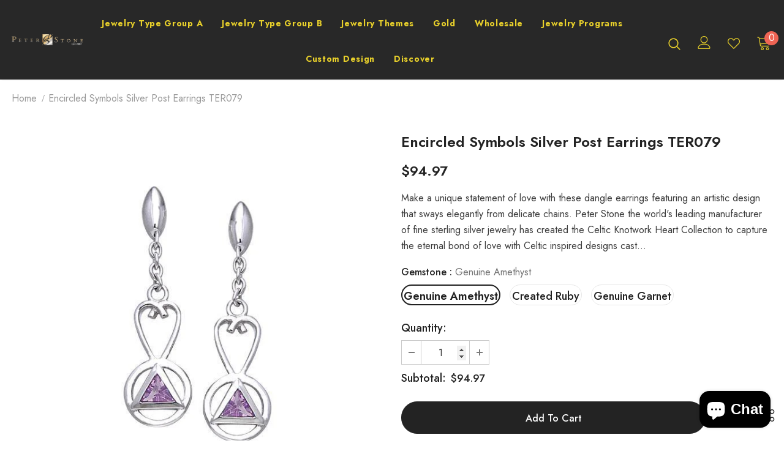

--- FILE ---
content_type: text/html; charset=utf-8
request_url: https://www.peterstone.com/products/encircled-symbols-silver-earrings-ter079
body_size: 47271
content:
<!doctype html>
<!--[if lt IE 7]> <html class="no-js lt-ie9 lt-ie8 lt-ie7" lang="en"> <![endif]-->
<!--[if IE 7]> <html class="no-js lt-ie9 lt-ie8" lang="en"> <![endif]-->
<!--[if IE 8]> <html class="no-js lt-ie9" lang="en"> <![endif]-->
<!--[if IE 9 ]> <html class="ie9 no-js"> <![endif]-->
<!-- [if (gt IE 9)|!(IE)]><! -->
<html class="no-js">
  <!-- <![endif] -->
  <head>
    <meta name="google-site-verification" content="G6mxIO6ZwhbzT-r09Y55bhx1avnOLu0s0hEjRkxT0eM">
    <meta name="google-site-verification" content="AWjdoaEWLNCtOgxz09JOH4iAAIYKK5lxxiJ3FnMWy60">

    <!-- Added by AVADA SEO Suite -->
    

    <!-- /Added by AVADA SEO Suite -->
    <script> var fc_metafield_animify_settings = {"appstatus":"disable","heartrange":"15","mobile":"disabled","heartopacity":"32","frontpage":"disabled","heartcolor":"0","freeicon":"https:\/\/d1owz8ug8bf83z.cloudfront.net\/images\/animify\/icons\/1.svg","primaryicon":0,"objectsize":"33","speed":"51","effect":"free","multipleanimation":0,"freeElem":1,"primaryElem":1,"upwards":"disabled","disappear":"disabled","disappeartime":5}</script>
                                      <script>
                                        fc_metafield = fc_metafield_animify_settings;
                                      </script>
    <meta name="google-site-verification" content="RGVpkrMrHz_HFrcTg89t5hlrGGHt6jRlSCJ_FxIs14g">
    <!-- Google tag (gtag.js) -->
    <script async src="https://www.googletagmanager.com/gtag/js?id=G-1HR9K306LQ"></script>
    <script>
      window.dataLayer = window.dataLayer || [];
      function gtag(){dataLayer.push(arguments);}
      gtag('js', new Date());

      gtag('config', 'G-1HR9K306LQ');
    </script>

    <!-- Basic page needs ================================================== -->
    <meta charset="utf-8">
    <meta http-equiv="X-UA-Compatible" content="IE=edge,chrome=1">

    <!-- Title and description ================================================== -->
    <title>
      Encircled Symbols Silver Post Earrings TER079
      
      
      
    </title>

    
      <meta name="description" content="Make a unique statement of love with these dangle earrings featuring an artistic design that sways elegantly from delicate chains. Peter Stone the world&#39;s leading manufacturer of fine sterling silver jewelry has created the Celtic Knotwork Heart Collectio">
    

    <!-- Product meta ================================================== -->
    


  <meta property="og:type" content="product">
  <meta property="og:title" content="Encircled Symbols Silver Post Earrings TER079">
  
  <meta property="og:image" content="http://www.peterstone.com/cdn/shop/products/TER079-0_grande.jpg?v=1621391034">
  <meta property="og:image:secure_url" content="https://www.peterstone.com/cdn/shop/products/TER079-0_grande.jpg?v=1621391034">
  
  <meta property="og:image" content="http://www.peterstone.com/cdn/shop/products/TER079-S_grande.jpg?v=1632390072">
  <meta property="og:image:secure_url" content="https://www.peterstone.com/cdn/shop/products/TER079-S_grande.jpg?v=1632390072">
  
  <meta property="og:image" content="http://www.peterstone.com/cdn/shop/products/TER079-AM_grande.jpg?v=1632390072">
  <meta property="og:image:secure_url" content="https://www.peterstone.com/cdn/shop/products/TER079-AM_grande.jpg?v=1632390072">
  
  <meta property="og:price:amount" content="80.97">
  <meta property="og:price:currency" content="USD">


  <meta property="og:description" content="Make a unique statement of love with these dangle earrings featuring an artistic design that sways elegantly from delicate chains. Peter Stone the world&#39;s leading manufacturer of fine sterling silver jewelry has created the Celtic Knotwork Heart Collectio">


  <meta property="og:url" content="https://www.peterstone.com/products/encircled-symbols-silver-earrings-ter079">
  <meta property="og:site_name" content="Peter Stone Jewelry">
    <!-- /snippets/twitter-card.liquid -->





  <meta name="twitter:card" content="product">
  <meta name="twitter:title" content="Encircled Symbols Silver Post Earrings TER079">
  <meta name="twitter:description" content="Make a unique statement of love with these dangle earrings featuring an artistic design that sways elegantly from delicate chains.
Peter Stone the world&#39;s leading manufacturer of fine sterling silver jewelry has created the Celtic Knotwork Heart Collection to capture the eternal bond of love with Celtic inspired designs cast in stunning sterling silver.
Meticulously crafted from fine sterling silver, the Abstract Heart Silver Earrings are the perfect gift for yourself or someone you love on Valentine&#39;s Day or anytime!
 
Details :
- .925 Sterling Silver
- Earrings size 3.5 cm. H">
  <meta name="twitter:image" content="https://www.peterstone.com/cdn/shop/products/TER079-0_medium.jpg?v=1621391034">
  <meta name="twitter:image:width" content="240">
  <meta name="twitter:image:height" content="240">
  <meta name="twitter:label1" content="Price">
  <meta name="twitter:data1" content="From $80.97 USD">
  
  <meta name="twitter:label2" content="Brand">
  <meta name="twitter:data2" content="TER079">
  



    <!-- Helpers ================================================== -->
    <link rel="canonical" href="https://www.peterstone.com/products/encircled-symbols-silver-earrings-ter079">
    <link canonical-shop-url="https://www.peterstone.com/">
    <meta name="viewport" content="width=device-width,initial-scale=1">
    <link rel="preload" href="//www.peterstone.com/cdn/shop/t/13/assets/vendor.min.css?v=165367215043409683411668651479" as="style">
    <!--
      <link rel="preload" href="//www.peterstone.com/cdn/shop/t/13/assets/theme-styles.css?v=44884180139119117681668651530" as="style">
      <link rel="preload" href="//www.peterstone.com/cdn/shop/t/13/assets/theme-styles-responsive.css?v=159090925400967080651668651530" as="style">
    -->
    <link rel="preload" href="//www.peterstone.com/cdn/shop/t/13/assets/theme.min.css?v=160855240450243973731668651530" as="style">
    <link rel="preload" href="//www.peterstone.com/cdn/shop/t/13/assets/theme-settings.css?v=81002420407874226851721092956" as="style">
    <link rel="preload" href="//www.peterstone.com/cdn/shop/t/13/assets/header-05.css?v=24831908534956197621668651478" as="style">
    <link rel="preload" href="//www.peterstone.com/cdn/shop/t/13/assets/header-06.css?v=134284591297665525531668651478" as="style">
    <link rel="preload" href="//www.peterstone.com/cdn/shop/t/13/assets/header-07.css?v=179497373394023130801668651478" as="style">
    <link rel="preload" href="//www.peterstone.com/cdn/shop/t/13/assets/header-08.css?v=94211126715697297431668651478" as="style">
    <link rel="preload" href="//www.peterstone.com/cdn/shop/t/13/assets/footer-06.css?v=81557233722083166171668651475" as="style">
    <link rel="preload" href="//www.peterstone.com/cdn/shop/t/13/assets/footer-07.css?v=98128527296320222641668651475" as="style">
    <link rel="preload" href="//www.peterstone.com/cdn/shop/t/13/assets/footer-08.css?v=17161311055609253561668651475" as="style">
    <link rel="preload" href="//www.peterstone.com/cdn/shop/t/13/assets/footer-09.css?v=31723816694365087181668651475" as="style">
    <link rel="preload" href="//www.peterstone.com/cdn/shop/t/13/assets/product-skin.css?v=37861069842939842331668651479" as="style">
    <link rel="preload" href="//www.peterstone.com/cdn/shop/t/13/assets/layout_style_1170.css?v=102698772525458869781668651479" as="style">
    <link rel="preload" href="//www.peterstone.com/cdn/shop/t/13/assets/layout_style_fullwidth.css?v=125795139638133435471668651479" as="style">
    <link rel="preload" href="//www.peterstone.com/cdn/shop/t/13/assets/layout_style_flower.css?v=61093865390679614511668651479" as="style">
    <link rel="preload" href="//www.peterstone.com/cdn/shop/t/13/assets/layout_style_suppermarket.css?v=50247136904025515041668651479" as="style">

    <!-- Favicon -->
    
      <link rel="shortcut icon" href="//www.peterstone.com/cdn/shop/files/PS-LOGO-FULL-GOLD_1_32x32.png?v=1668654032" type="image/png">
    

    <!-- Styles -->
    <style>
    
@import url('https://fonts.googleapis.com/css?family=Jost:300,300i,400,400i,500,500i,600,600i,700,700i,800,800i&display=swap');
			    

          
			        
          
    
    :root {
      --font_size: 16px;
      --font_size_minus1: 15px;
      --font_size_minus2: 14px;
      --font_size_minus3: 13px;
      --font_size_minus4: 12px;
      --font_size_plus1: 17px;
      --font_size_plus2: 18px;
      --font_size_plus3: 19px;
      --font_size_plus4: 20px;
      --font_size_plus5: 21px;
      --font_size_plus6: 22px;
      --font_size_plus7: 23px;
      --font_size_plus8: 24px;
      --font_size_plus9: 25px;
      --font_size_plus10: 26px;
      --font_size_plus11: 27px;
      --font_size_plus12: 28px;
      --font_size_plus13: 29px;
      --font_size_plus14: 30px;
      --font_size_plus16: 32px;
      --font_size_plus18: 34px;
      --font_size_plus21: 37px;
      --font_size_plus22: 38px;
      --font_size_plus23: 39px;
      --font_size_plus24: 40px;
      --font_size_plus33: 49px;

	  --fonts_name: Jost;
	  --fonts_name_2: Jost;

      /* Color */
      --body_bg: #ffffff;
      --body_color: #3c3c3c;
      --link_color: #0688e2;
      --link_color_hover: #232323;

      /* Breadcrumb */
      --breadcrumb_color : #999999;
      --breadcrumb_text_transform : capitalize;

      /* Header and Title */
      --page_title_font_size: 20px;
      --page_title_font_size_minus4: 16px;
      --page_title_font_size_plus5: 25px;
      --page_title_color: #232323;
      --page_title_text_align : left;

      /* Product  */
      --product_text_transform : none;
      --product_name_text_align : left;
      --color_title_pr: #232323;
      --color_title_pr_hover: #232323;
      --color_vendor : #232323;
      --sale_text : #fff;
      --bg_sale : #e95144;
      --custom_label_text : #fff;
      --custom_label_bg : #323232;
      --bundle_label_text : #fff;
      --bundle_label_bg : #232323;
      --new_label_text : #fff;
      --new_label_bg : #06bfe2;
      --new_label_border : #f6f6f6;
      --sold_out_text : #fff;
      --bg_sold_out : #c1c1c1;
      --color_price: #232323;
      --color_price_sale: #e95144;
      --color_compare_price: #969696;
      --color_compare_product: #fff;
      
        --color_quick_view: #ffffff;
        --bg_quick_view: #000000;
      
      --color_wishlist: #232323;
      --bg_wishlist: #ffffff;
      --bg_wishlist_active: #ffe5e5;


      /* Button 1 */
      --background_1: #232323;
      --color_1 : #ffffff;
      --border_1 : #232323;

      /* Button 2 */
      --background_2: #fff;
      --color_2 : #232323;
      --border_2 : #232323;

      /* Button 3 */
      --background_3: #e95144;
      --color_3 : #ffffff;
      --border_3 : #e95144;

      /* Button Add To Cart */
      --color_add_to_cart : #fff;
      --border_add_to_cart : #000;
      --background_add_to_cart : #000;

      --color_add_to_cart_hover : #000;
      --border_add_to_cart_hover : #000;
      --background_add_to_cart_hover : #fff;
      

      /* Border Color */
      --border_widget_title : #e0e0e0;
      --border_color_1 : #ebebeb;
      --border_color_2: #e7e7e7;
      --border_page_title: #eaeaea;
      --border_input: #cbcbcb;
      --border_checkbox: #d0d0d0;
      --border_dropdown: #dadada;
      --border_bt_sidebar : #f6f6f6;
      --color_ipt: #3c3c3c;
      --color_icon_drop: #6b6b6b;

      
      --color_slick_arrow: #212121;
      --color_border_slick_arrow: #505050;
      --color_bg_slick_arrow: #ffffff;
      

      /*color Mobile*/

      --color_menu_mb: #232323;
      --color_menu_level3: #3c3c3c;

      /* Mixin ================= */
      
          --padding_btn: 14px 15px 12px !important;
          --padding_btn_bundle: 14px 15px 12px;
          --padding_btn_qv_add_to_cart: 14px 15px 12px;
          --font_size_btn: var(--font_size);
          --letter_spacing_btn: 0;
      

      
      
          --color-price-box: var(--color_compare_price);
      

      --color_review: #232323;
      --color_review_empty: #232323;

      --border-product-image: #e6e6e6;

      
      --border-radius-17: 17px;
      --border-radius-50: 50%;
      
    }
</style>
    <link href="//www.peterstone.com/cdn/shop/t/13/assets/vendor.min.css?v=165367215043409683411668651479" rel="stylesheet" type="text/css" media="all" />
<link href="//www.peterstone.com/cdn/shop/t/13/assets/theme-styles.css?v=44884180139119117681668651530" rel="stylesheet" type="text/css" media="all" />
<link href="//www.peterstone.com/cdn/shop/t/13/assets/theme-styles-responsive.css?v=159090925400967080651668651530" rel="stylesheet" type="text/css" media="all" />
<!-- <link href="//www.peterstone.com/cdn/shop/t/13/assets/theme.min.css?v=160855240450243973731668651530" rel="stylesheet" type="text/css" media="all" /> -->
<link href="//www.peterstone.com/cdn/shop/t/13/assets/theme-settings.css?v=81002420407874226851721092956" rel="stylesheet" type="text/css" media="all" />



























	<link href="//www.peterstone.com/cdn/shop/t/13/assets/category-supermarket.css?v=10516620391161557441668651474" rel="stylesheet" type="text/css" media="all" />







	<link href="//www.peterstone.com/cdn/shop/t/13/assets/layout_style_suppermarket.css?v=50247136904025515041668651479" rel="stylesheet" type="text/css" media="all" />




    <!-- Scripts -->
    <script src="//www.peterstone.com/cdn/shop/t/13/assets/jquery.min.js?v=56888366816115934351668651479" type="text/javascript"></script>
<script src="//www.peterstone.com/cdn/shop/t/13/assets/jquery-cookie.min.js?v=72365755745404048181668651478" type="text/javascript"></script>
<script src="//www.peterstone.com/cdn/shop/t/13/assets/lazysizes.min.js?v=84414966064882348651668651479" type="text/javascript"></script>

<script>
  	window.lazySizesConfig = window.lazySizesConfig || {};
    lazySizesConfig.loadMode = 1;
    window.lazySizesConfig.init = false;
    lazySizes.init();
  
    window.ajax_cart = "upsell";
    window.money_format = "<span class=money>${{amount}}</span>";//"<span class=money>${{amount}} USD</span>";
    window.shop_currency = "USD";
    window.show_multiple_currencies = false;
    window.use_color_swatch = true;
    window.color_swatch_style = "variant";
    window.enable_sidebar_multiple_choice = true;
    window.file_url = "//www.peterstone.com/cdn/shop/files/?v=25111";
    window.asset_url = "";
    window.router = "";
    window.swatch_recently = "color";
    window.label_sale = "label_sale";
    window.layout_style = "layout_style_suppermarket";
    window.product_style = "grouped";
    window.category_style = "supermarket";
    window.layout_body = "full";
    
    window.inventory_text = {
        in_stock: "In stock",
        many_in_stock: "Many in stock",
        out_of_stock: "Out of stock",
        add_to_cart: "Add to cart",
        add_all_to_cart: "Add all to Cart",
        sold_out: "Sold Out",
        select_options : "Select options",
        unavailable: "Sold Out",
        view_all_collection: "View All",
        no_more_product: "No more product",
        show_options: "Show Variants",
        hide_options: "Hide Variants",
        adding : "Adding",
        thank_you : "Thank You",
        add_more : "Add More",
        cart_feedback : "Added",
        add_wishlist : "Add to Wish List",
        remove_wishlist : "Remove Wish List",
        add_wishlist_1 : "Add to wishlist",
        remove_wishlist_1 : "Remove wishlist",
        previous: "Prev",
        next: "Next",
      	pre_order : "Pre Order",
        hotStock: "Hurry up! only [inventory] left",
        view_more: "View All",
        view_less : "View Less",
        show_more: "Show More",
        show_less : "Show Less",
        days : "Days",
        hours : "Hours",
        mins : "Mins",
        secs : "Secs",

        customlabel: "Custom Label",
        newlabel: "New",
        salelabel: "Sale",
        soldoutlabel: "Sold Out",
        bundlelabel: "Bundle",

        message_compare : "You must select at least two products to compare!",
        message_iscart : "is added to your shopping cart.",

        add_compare : "Add to compare",
        remove_compare : "Remove compare",
        remove: "Remove",
        warning_quantity: "Maximum quantity",
    };
    window.multi_lang = false;
    window.infinity_scroll_feature = false;
    window.newsletter_popup = false;
    window.hidden_newsletter = false;
    window.option_ptoduct1 = "size";
    window.option_ptoduct2 = "color";
    window.option_ptoduct3 = "option 3"

    /* Free Shipping Message */
    window.free_shipping_color1 = "#F44336";  
    window.free_shipping_color2 = "#FF9800";
    window.free_shipping_color3 = "#69c69c";
    window.free_shipping_price = 800;
    window.free_shipping_text = {
        free_shipping_message_1: "You qualify for free shipping!",
        free_shipping_message_2:"Only",
        free_shipping_message_3: "away from",
        free_shipping_message_4: "free shipping",
        free_shipping_1: "Free",
        free_shipping_2: "TBD",
    }

</script>

    <!-- Header hook for plugins ================================ -->
    <script>window.performance && window.performance.mark && window.performance.mark('shopify.content_for_header.start');</script><meta name="google-site-verification" content="VE7rxKat0oAOZRajuXUFGQVnxOYxh1TGnf3XBPJohDc">
<meta name="google-site-verification" content="-s7i2_rf7qH5sCmmDga4Gi0d4llvBsqbYKsCajwN_t8">
<meta id="shopify-digital-wallet" name="shopify-digital-wallet" content="/6115229760/digital_wallets/dialog">
<meta name="shopify-checkout-api-token" content="d61fe0b0e25026ba9ce06ca357f8e63e">
<meta id="in-context-paypal-metadata" data-shop-id="6115229760" data-venmo-supported="false" data-environment="production" data-locale="en_US" data-paypal-v4="true" data-currency="USD">
<link rel="alternate" hreflang="x-default" href="https://www.peterstone.com/products/encircled-symbols-silver-earrings-ter079">
<link rel="alternate" hreflang="en" href="https://www.peterstone.com/products/encircled-symbols-silver-earrings-ter079">
<link rel="alternate" hreflang="es" href="https://www.peterstone.com/es/products/encircled-symbols-silver-earrings-ter079">
<link rel="alternate" type="application/json+oembed" href="https://www.peterstone.com/products/encircled-symbols-silver-earrings-ter079.oembed">
<script async="async" src="/checkouts/internal/preloads.js?locale=en-US"></script>
<link rel="preconnect" href="https://shop.app" crossorigin="anonymous">
<script async="async" src="https://shop.app/checkouts/internal/preloads.js?locale=en-US&shop_id=6115229760" crossorigin="anonymous"></script>
<script id="apple-pay-shop-capabilities" type="application/json">{"shopId":6115229760,"countryCode":"US","currencyCode":"USD","merchantCapabilities":["supports3DS"],"merchantId":"gid:\/\/shopify\/Shop\/6115229760","merchantName":"Peter Stone Jewelry","requiredBillingContactFields":["postalAddress","email","phone"],"requiredShippingContactFields":["postalAddress","email","phone"],"shippingType":"shipping","supportedNetworks":["visa","masterCard","amex","discover","elo","jcb"],"total":{"type":"pending","label":"Peter Stone Jewelry","amount":"1.00"},"shopifyPaymentsEnabled":true,"supportsSubscriptions":true}</script>
<script id="shopify-features" type="application/json">{"accessToken":"d61fe0b0e25026ba9ce06ca357f8e63e","betas":["rich-media-storefront-analytics"],"domain":"www.peterstone.com","predictiveSearch":true,"shopId":6115229760,"locale":"en"}</script>
<script>var Shopify = Shopify || {};
Shopify.shop = "peterstone.myshopify.com";
Shopify.locale = "en";
Shopify.currency = {"active":"USD","rate":"1.0"};
Shopify.country = "US";
Shopify.theme = {"name":"PS TEST","id":131952214187,"schema_name":"Ella","schema_version":"4.5.0","theme_store_id":null,"role":"main"};
Shopify.theme.handle = "null";
Shopify.theme.style = {"id":null,"handle":null};
Shopify.cdnHost = "www.peterstone.com/cdn";
Shopify.routes = Shopify.routes || {};
Shopify.routes.root = "/";</script>
<script type="module">!function(o){(o.Shopify=o.Shopify||{}).modules=!0}(window);</script>
<script>!function(o){function n(){var o=[];function n(){o.push(Array.prototype.slice.apply(arguments))}return n.q=o,n}var t=o.Shopify=o.Shopify||{};t.loadFeatures=n(),t.autoloadFeatures=n()}(window);</script>
<script>
  window.ShopifyPay = window.ShopifyPay || {};
  window.ShopifyPay.apiHost = "shop.app\/pay";
  window.ShopifyPay.redirectState = null;
</script>
<script id="shop-js-analytics" type="application/json">{"pageType":"product"}</script>
<script defer="defer" async type="module" src="//www.peterstone.com/cdn/shopifycloud/shop-js/modules/v2/client.init-shop-cart-sync_BT-GjEfc.en.esm.js"></script>
<script defer="defer" async type="module" src="//www.peterstone.com/cdn/shopifycloud/shop-js/modules/v2/chunk.common_D58fp_Oc.esm.js"></script>
<script defer="defer" async type="module" src="//www.peterstone.com/cdn/shopifycloud/shop-js/modules/v2/chunk.modal_xMitdFEc.esm.js"></script>
<script type="module">
  await import("//www.peterstone.com/cdn/shopifycloud/shop-js/modules/v2/client.init-shop-cart-sync_BT-GjEfc.en.esm.js");
await import("//www.peterstone.com/cdn/shopifycloud/shop-js/modules/v2/chunk.common_D58fp_Oc.esm.js");
await import("//www.peterstone.com/cdn/shopifycloud/shop-js/modules/v2/chunk.modal_xMitdFEc.esm.js");

  window.Shopify.SignInWithShop?.initShopCartSync?.({"fedCMEnabled":true,"windoidEnabled":true});

</script>
<script>
  window.Shopify = window.Shopify || {};
  if (!window.Shopify.featureAssets) window.Shopify.featureAssets = {};
  window.Shopify.featureAssets['shop-js'] = {"shop-cart-sync":["modules/v2/client.shop-cart-sync_DZOKe7Ll.en.esm.js","modules/v2/chunk.common_D58fp_Oc.esm.js","modules/v2/chunk.modal_xMitdFEc.esm.js"],"init-fed-cm":["modules/v2/client.init-fed-cm_B6oLuCjv.en.esm.js","modules/v2/chunk.common_D58fp_Oc.esm.js","modules/v2/chunk.modal_xMitdFEc.esm.js"],"shop-cash-offers":["modules/v2/client.shop-cash-offers_D2sdYoxE.en.esm.js","modules/v2/chunk.common_D58fp_Oc.esm.js","modules/v2/chunk.modal_xMitdFEc.esm.js"],"shop-login-button":["modules/v2/client.shop-login-button_QeVjl5Y3.en.esm.js","modules/v2/chunk.common_D58fp_Oc.esm.js","modules/v2/chunk.modal_xMitdFEc.esm.js"],"pay-button":["modules/v2/client.pay-button_DXTOsIq6.en.esm.js","modules/v2/chunk.common_D58fp_Oc.esm.js","modules/v2/chunk.modal_xMitdFEc.esm.js"],"shop-button":["modules/v2/client.shop-button_DQZHx9pm.en.esm.js","modules/v2/chunk.common_D58fp_Oc.esm.js","modules/v2/chunk.modal_xMitdFEc.esm.js"],"avatar":["modules/v2/client.avatar_BTnouDA3.en.esm.js"],"init-windoid":["modules/v2/client.init-windoid_CR1B-cfM.en.esm.js","modules/v2/chunk.common_D58fp_Oc.esm.js","modules/v2/chunk.modal_xMitdFEc.esm.js"],"init-shop-for-new-customer-accounts":["modules/v2/client.init-shop-for-new-customer-accounts_C_vY_xzh.en.esm.js","modules/v2/client.shop-login-button_QeVjl5Y3.en.esm.js","modules/v2/chunk.common_D58fp_Oc.esm.js","modules/v2/chunk.modal_xMitdFEc.esm.js"],"init-shop-email-lookup-coordinator":["modules/v2/client.init-shop-email-lookup-coordinator_BI7n9ZSv.en.esm.js","modules/v2/chunk.common_D58fp_Oc.esm.js","modules/v2/chunk.modal_xMitdFEc.esm.js"],"init-shop-cart-sync":["modules/v2/client.init-shop-cart-sync_BT-GjEfc.en.esm.js","modules/v2/chunk.common_D58fp_Oc.esm.js","modules/v2/chunk.modal_xMitdFEc.esm.js"],"shop-toast-manager":["modules/v2/client.shop-toast-manager_DiYdP3xc.en.esm.js","modules/v2/chunk.common_D58fp_Oc.esm.js","modules/v2/chunk.modal_xMitdFEc.esm.js"],"init-customer-accounts":["modules/v2/client.init-customer-accounts_D9ZNqS-Q.en.esm.js","modules/v2/client.shop-login-button_QeVjl5Y3.en.esm.js","modules/v2/chunk.common_D58fp_Oc.esm.js","modules/v2/chunk.modal_xMitdFEc.esm.js"],"init-customer-accounts-sign-up":["modules/v2/client.init-customer-accounts-sign-up_iGw4briv.en.esm.js","modules/v2/client.shop-login-button_QeVjl5Y3.en.esm.js","modules/v2/chunk.common_D58fp_Oc.esm.js","modules/v2/chunk.modal_xMitdFEc.esm.js"],"shop-follow-button":["modules/v2/client.shop-follow-button_CqMgW2wH.en.esm.js","modules/v2/chunk.common_D58fp_Oc.esm.js","modules/v2/chunk.modal_xMitdFEc.esm.js"],"checkout-modal":["modules/v2/client.checkout-modal_xHeaAweL.en.esm.js","modules/v2/chunk.common_D58fp_Oc.esm.js","modules/v2/chunk.modal_xMitdFEc.esm.js"],"shop-login":["modules/v2/client.shop-login_D91U-Q7h.en.esm.js","modules/v2/chunk.common_D58fp_Oc.esm.js","modules/v2/chunk.modal_xMitdFEc.esm.js"],"lead-capture":["modules/v2/client.lead-capture_BJmE1dJe.en.esm.js","modules/v2/chunk.common_D58fp_Oc.esm.js","modules/v2/chunk.modal_xMitdFEc.esm.js"],"payment-terms":["modules/v2/client.payment-terms_Ci9AEqFq.en.esm.js","modules/v2/chunk.common_D58fp_Oc.esm.js","modules/v2/chunk.modal_xMitdFEc.esm.js"]};
</script>
<script>(function() {
  var isLoaded = false;
  function asyncLoad() {
    if (isLoaded) return;
    isLoaded = true;
    var urls = ["https:\/\/static2.rapidsearch.dev\/resultpage.js?shop=peterstone.myshopify.com","https:\/\/cdn1.avada.io\/flying-pages\/module.js?shop=peterstone.myshopify.com","https:\/\/seo.apps.avada.io\/avada-seo-installed.js?shop=peterstone.myshopify.com","https:\/\/d1owz8ug8bf83z.cloudfront.net\/shopify-apps\/\/js\/animify\/flyinghearts.js?shop=peterstone.myshopify.com","https:\/\/s3.eu-west-1.amazonaws.com\/production-klarna-il-shopify-osm\/47ee35d0ad905f9640440cc1d55f786a81d9baf0\/peterstone.myshopify.com-1726111774045.js?shop=peterstone.myshopify.com","https:\/\/shy.elfsight.com\/p\/platform.js?shop=peterstone.myshopify.com","https:\/\/cdn-spurit.com\/all-apps\/checker-pz.js?shop=peterstone.myshopify.com","\/\/cdn.shopify.com\/proxy\/5f471eb15b7e03d89fb40a008c78abb757a4ad081d41e0384e4a26db857d43cd\/api.goaffpro.com\/loader.js?shop=peterstone.myshopify.com\u0026sp-cache-control=cHVibGljLCBtYXgtYWdlPTkwMA","https:\/\/sellup.herokuapp.com\/upseller.js?shop=peterstone.myshopify.com","https:\/\/media.zenobuilder.com\/asset\/afthpage.js?shop=peterstone.myshopify.com"];
    for (var i = 0; i < urls.length; i++) {
      var s = document.createElement('script');
      s.type = 'text/javascript';
      s.async = true;
      s.src = urls[i];
      var x = document.getElementsByTagName('script')[0];
      x.parentNode.insertBefore(s, x);
    }
  };
  if(window.attachEvent) {
    window.attachEvent('onload', asyncLoad);
  } else {
    window.addEventListener('load', asyncLoad, false);
  }
})();</script>
<script id="__st">var __st={"a":6115229760,"offset":-18000,"reqid":"0d2e2bdb-7f24-4b56-9b41-96f9bd33860d-1769465850","pageurl":"www.peterstone.com\/products\/encircled-symbols-silver-earrings-ter079","u":"b4db14184935","p":"product","rtyp":"product","rid":3157534015552};</script>
<script>window.ShopifyPaypalV4VisibilityTracking = true;</script>
<script id="form-persister">!function(){'use strict';const t='contact',e='new_comment',n=[[t,t],['blogs',e],['comments',e],[t,'customer']],o='password',r='form_key',c=['recaptcha-v3-token','g-recaptcha-response','h-captcha-response',o],s=()=>{try{return window.sessionStorage}catch{return}},i='__shopify_v',u=t=>t.elements[r],a=function(){const t=[...n].map((([t,e])=>`form[action*='/${t}']:not([data-nocaptcha='true']) input[name='form_type'][value='${e}']`)).join(',');var e;return e=t,()=>e?[...document.querySelectorAll(e)].map((t=>t.form)):[]}();function m(t){const e=u(t);a().includes(t)&&(!e||!e.value)&&function(t){try{if(!s())return;!function(t){const e=s();if(!e)return;const n=u(t);if(!n)return;const o=n.value;o&&e.removeItem(o)}(t);const e=Array.from(Array(32),(()=>Math.random().toString(36)[2])).join('');!function(t,e){u(t)||t.append(Object.assign(document.createElement('input'),{type:'hidden',name:r})),t.elements[r].value=e}(t,e),function(t,e){const n=s();if(!n)return;const r=[...t.querySelectorAll(`input[type='${o}']`)].map((({name:t})=>t)),u=[...c,...r],a={};for(const[o,c]of new FormData(t).entries())u.includes(o)||(a[o]=c);n.setItem(e,JSON.stringify({[i]:1,action:t.action,data:a}))}(t,e)}catch(e){console.error('failed to persist form',e)}}(t)}const f=t=>{if('true'===t.dataset.persistBound)return;const e=function(t,e){const n=function(t){return'function'==typeof t.submit?t.submit:HTMLFormElement.prototype.submit}(t).bind(t);return function(){let t;return()=>{t||(t=!0,(()=>{try{e(),n()}catch(t){(t=>{console.error('form submit failed',t)})(t)}})(),setTimeout((()=>t=!1),250))}}()}(t,(()=>{m(t)}));!function(t,e){if('function'==typeof t.submit&&'function'==typeof e)try{t.submit=e}catch{}}(t,e),t.addEventListener('submit',(t=>{t.preventDefault(),e()})),t.dataset.persistBound='true'};!function(){function t(t){const e=(t=>{const e=t.target;return e instanceof HTMLFormElement?e:e&&e.form})(t);e&&m(e)}document.addEventListener('submit',t),document.addEventListener('DOMContentLoaded',(()=>{const e=a();for(const t of e)f(t);var n;n=document.body,new window.MutationObserver((t=>{for(const e of t)if('childList'===e.type&&e.addedNodes.length)for(const t of e.addedNodes)1===t.nodeType&&'FORM'===t.tagName&&a().includes(t)&&f(t)})).observe(n,{childList:!0,subtree:!0,attributes:!1}),document.removeEventListener('submit',t)}))}()}();</script>
<script integrity="sha256-4kQ18oKyAcykRKYeNunJcIwy7WH5gtpwJnB7kiuLZ1E=" data-source-attribution="shopify.loadfeatures" defer="defer" src="//www.peterstone.com/cdn/shopifycloud/storefront/assets/storefront/load_feature-a0a9edcb.js" crossorigin="anonymous"></script>
<script crossorigin="anonymous" defer="defer" src="//www.peterstone.com/cdn/shopifycloud/storefront/assets/shopify_pay/storefront-65b4c6d7.js?v=20250812"></script>
<script data-source-attribution="shopify.dynamic_checkout.dynamic.init">var Shopify=Shopify||{};Shopify.PaymentButton=Shopify.PaymentButton||{isStorefrontPortableWallets:!0,init:function(){window.Shopify.PaymentButton.init=function(){};var t=document.createElement("script");t.src="https://www.peterstone.com/cdn/shopifycloud/portable-wallets/latest/portable-wallets.en.js",t.type="module",document.head.appendChild(t)}};
</script>
<script data-source-attribution="shopify.dynamic_checkout.buyer_consent">
  function portableWalletsHideBuyerConsent(e){var t=document.getElementById("shopify-buyer-consent"),n=document.getElementById("shopify-subscription-policy-button");t&&n&&(t.classList.add("hidden"),t.setAttribute("aria-hidden","true"),n.removeEventListener("click",e))}function portableWalletsShowBuyerConsent(e){var t=document.getElementById("shopify-buyer-consent"),n=document.getElementById("shopify-subscription-policy-button");t&&n&&(t.classList.remove("hidden"),t.removeAttribute("aria-hidden"),n.addEventListener("click",e))}window.Shopify?.PaymentButton&&(window.Shopify.PaymentButton.hideBuyerConsent=portableWalletsHideBuyerConsent,window.Shopify.PaymentButton.showBuyerConsent=portableWalletsShowBuyerConsent);
</script>
<script data-source-attribution="shopify.dynamic_checkout.cart.bootstrap">document.addEventListener("DOMContentLoaded",(function(){function t(){return document.querySelector("shopify-accelerated-checkout-cart, shopify-accelerated-checkout")}if(t())Shopify.PaymentButton.init();else{new MutationObserver((function(e,n){t()&&(Shopify.PaymentButton.init(),n.disconnect())})).observe(document.body,{childList:!0,subtree:!0})}}));
</script>
<script id='scb4127' type='text/javascript' async='' src='https://www.peterstone.com/cdn/shopifycloud/privacy-banner/storefront-banner.js'></script><link id="shopify-accelerated-checkout-styles" rel="stylesheet" media="screen" href="https://www.peterstone.com/cdn/shopifycloud/portable-wallets/latest/accelerated-checkout-backwards-compat.css" crossorigin="anonymous">
<style id="shopify-accelerated-checkout-cart">
        #shopify-buyer-consent {
  margin-top: 1em;
  display: inline-block;
  width: 100%;
}

#shopify-buyer-consent.hidden {
  display: none;
}

#shopify-subscription-policy-button {
  background: none;
  border: none;
  padding: 0;
  text-decoration: underline;
  font-size: inherit;
  cursor: pointer;
}

#shopify-subscription-policy-button::before {
  box-shadow: none;
}

      </style>

<script>window.performance && window.performance.mark && window.performance.mark('shopify.content_for_header.end');</script>

    <!--[if lt IE 9]> <script src="//html5shiv.googlecode.com/svn/trunk/html5.js" type="text/javascript"></script> <![endif]-->

    

    

    <script>

    Shopify.productOptionsMap = {};
    Shopify.quickViewOptionsMap = {};

    Shopify.updateOptionsInSelector = function(selectorIndex, wrapperSlt) {
        Shopify.optionsMap = wrapperSlt === '.product' ? Shopify.productOptionsMap : Shopify.quickViewOptionsMap;

        switch (selectorIndex) {
            case 0:
                var key = 'root';
                var selector = $(wrapperSlt + ' .single-option-selector:eq(0)');
                break;
            case 1:
                var key = $(wrapperSlt + ' .single-option-selector:eq(0)').val();
                var selector = $(wrapperSlt + ' .single-option-selector:eq(1)');
                break;
            case 2:
                var key = $(wrapperSlt + ' .single-option-selector:eq(0)').val();
                key += ' / ' + $(wrapperSlt + ' .single-option-selector:eq(1)').val();
                var selector = $(wrapperSlt + ' .single-option-selector:eq(2)');
        }

        var initialValue = selector.val();
        selector.empty();

        var availableOptions = Shopify.optionsMap[key];

        if (availableOptions && availableOptions.length) {
            for (var i = 0; i < availableOptions.length; i++) {
                var option = availableOptions[i].replace('-sold-out','');
                var newOption = $('<option></option>').val(option).html(option);

                selector.append(newOption);
            }

            $(wrapperSlt + ' .swatch[data-option-index="' + selectorIndex + '"] .swatch-element').each(function() {
                // debugger;
                if ($.inArray($(this).attr('data-value'), availableOptions) !== -1) {
                    $(this).addClass('available').removeClass('soldout').find(':radio').prop('disabled',false).prop('checked',true);
                }
                else {
                    if ($.inArray($(this).attr('data-value') + '-sold-out', availableOptions) !== -1) {
                        $(this).addClass('available').addClass('soldout').find(':radio').prop('disabled',false).prop('checked',true);
                    } else {
                        $(this).removeClass('available').addClass('soldout').find(':radio').prop('disabled',true).prop('checked',false);
                    }
                    
                }
            });

            if ($.inArray(initialValue, availableOptions) !== -1) {
                selector.val(initialValue);
            }

            selector.trigger('change');
        };
    };

    Shopify.linkOptionSelectors = function(product, wrapperSlt, check) {
        // Building our mapping object.
        Shopify.optionsMap = wrapperSlt === '.product' ? Shopify.productOptionsMap : Shopify.quickViewOptionsMap;
        var arr_1= [],
            arr_2= [],
            arr_3= [];

        Shopify.optionsMap['root'] == [];
        for (var i = 0; i < product.variants.length; i++) {
            var variant = product.variants[i];
            if (variant) {
                var key1 = variant.option1;
                var key2 = variant.option1 + ' / ' + variant.option2;
                Shopify.optionsMap[key1] = [];
                Shopify.optionsMap[key2] = [];
            }
        }
        for (var i = 0; i < product.variants.length; i++) {
            var variant = product.variants[i];
            if (variant) {
                if (window.use_color_swatch) {
                    if (variant.available) {
                        // Gathering values for the 1st drop-down.
                        Shopify.optionsMap['root'] = Shopify.optionsMap['root'] || [];

                        // if ($.inArray(variant.option1 + '-sold-out', Shopify.optionsMap['root']) !== -1) {
                        //     Shopify.optionsMap['root'].pop();
                        // } 

                        arr_1.push(variant.option1);
                        arr_1 = $.unique(arr_1);

                        Shopify.optionsMap['root'].push(variant.option1);

                        Shopify.optionsMap['root'] = Shopify.uniq(Shopify.optionsMap['root']);

                        // Gathering values for the 2nd drop-down.
                        if (product.options.length > 1) {
                        var key = variant.option1;
                            Shopify.optionsMap[key] = Shopify.optionsMap[key] || [];
                            // if ($.inArray(variant.option2 + '-sold-out', Shopify.optionsMap[key]) !== -1) {
                            //     Shopify.optionsMap[key].pop();
                            // } 
                            Shopify.optionsMap[key].push(variant.option2);
                            if ($.inArray(variant.option2, arr_2) === -1) {
                                arr_2.push(variant.option2);
                                arr_2 = $.unique(arr_2);
                            }
                            Shopify.optionsMap[key] = Shopify.uniq(Shopify.optionsMap[key]);
                        }

                        // Gathering values for the 3rd drop-down.
                        if (product.options.length === 3) {
                            var key = variant.option1 + ' / ' + variant.option2;
                            Shopify.optionsMap[key] = Shopify.optionsMap[key] || [];
                            Shopify.optionsMap[key].push(variant.option3);

                            if ($.inArray(variant.option3, arr_3) === -1) {
                                arr_3.push(variant.option3);
                                arr_3 = $.unique(arr_3);
                            }
                            
                            Shopify.optionsMap[key] = Shopify.uniq(Shopify.optionsMap[key]);
                        }
                    } else {
                        // Gathering values for the 1st drop-down.
                        Shopify.optionsMap['root'] = Shopify.optionsMap['root'] || [];
                        if ($.inArray(variant.option1, arr_1) === -1) {
                            Shopify.optionsMap['root'].push(variant.option1 + '-sold-out');
                        }
                        
                        Shopify.optionsMap['root'] = Shopify.uniq(Shopify.optionsMap['root']);

                        // Gathering values for the 2nd drop-down.
                        if (product.options.length > 1) {
                            var key = variant.option1;
                            Shopify.optionsMap[key] = Shopify.optionsMap[key] || [];
                            // Shopify.optionsMap[key].push(variant.option2);

                            // if ($.inArray(variant.option2, arr_2) === -1) {
                                Shopify.optionsMap[key].push(variant.option2 + '-sold-out');
                            // }
                            
                            Shopify.optionsMap[key] = Shopify.uniq(Shopify.optionsMap[key]);
                        }

                        // Gathering values for the 3rd drop-down.
                        if (product.options.length === 3) {
                            var key = variant.option1 + ' / ' + variant.option2;
                            Shopify.optionsMap[key] = Shopify.optionsMap[key] || [];
//                             if ($.inArray(variant.option3, arr_3) === -1) {
                                Shopify.optionsMap[key].push(variant.option3 + '-sold-out');
//                             }
                            Shopify.optionsMap[key] = Shopify.uniq(Shopify.optionsMap[key]);
                        }

                    }
                } else {
                    // Gathering values for the 1st drop-down.
                    if (check) {
                        if (variant.available) {
                            Shopify.optionsMap['root'] = Shopify.optionsMap['root'] || [];
                            Shopify.optionsMap['root'].push(variant.option1);
                            Shopify.optionsMap['root'] = Shopify.uniq(Shopify.optionsMap['root']);

                            // Gathering values for the 2nd drop-down.
                            if (product.options.length > 1) {
                            var key = variant.option1;
                                Shopify.optionsMap[key] = Shopify.optionsMap[key] || [];
                                Shopify.optionsMap[key].push(variant.option2);
                                Shopify.optionsMap[key] = Shopify.uniq(Shopify.optionsMap[key]);
                            }

                            // Gathering values for the 3rd drop-down.
                            if (product.options.length === 3) {
                                var key = variant.option1 + ' / ' + variant.option2;
                                Shopify.optionsMap[key] = Shopify.optionsMap[key] || [];
                                Shopify.optionsMap[key].push(variant.option3);
                                Shopify.optionsMap[key] = Shopify.uniq(Shopify.optionsMap[key]);
                            }
                        }
                    } else {
                        Shopify.optionsMap['root'] = Shopify.optionsMap['root'] || [];

                        Shopify.optionsMap['root'].push(variant.option1);
                        Shopify.optionsMap['root'] = Shopify.uniq(Shopify.optionsMap['root']);

                        // Gathering values for the 2nd drop-down.
                        if (product.options.length > 1) {
                        var key = variant.option1;
                            Shopify.optionsMap[key] = Shopify.optionsMap[key] || [];
                            Shopify.optionsMap[key].push(variant.option2);
                            Shopify.optionsMap[key] = Shopify.uniq(Shopify.optionsMap[key]);
                        }

                        // Gathering values for the 3rd drop-down.
                        if (product.options.length === 3) {
                            var key = variant.option1 + ' / ' + variant.option2;
                            Shopify.optionsMap[key] = Shopify.optionsMap[key] || [];
                            Shopify.optionsMap[key].push(variant.option3);
                            Shopify.optionsMap[key] = Shopify.uniq(Shopify.optionsMap[key]);
                        }
                    }
                    
                }
            }
        };

        // Update options right away.
        Shopify.updateOptionsInSelector(0, wrapperSlt);

        if (product.options.length > 1) Shopify.updateOptionsInSelector(1, wrapperSlt);
        if (product.options.length === 3) Shopify.updateOptionsInSelector(2, wrapperSlt);

        // When there is an update in the first dropdown.
        $(wrapperSlt + " .single-option-selector:eq(0)").change(function() {
            Shopify.updateOptionsInSelector(1, wrapperSlt);
            if (product.options.length === 3) Shopify.updateOptionsInSelector(2, wrapperSlt);
            return true;
        });

        // When there is an update in the second dropdown.
        $(wrapperSlt + " .single-option-selector:eq(1)").change(function() {
            if (product.options.length === 3) Shopify.updateOptionsInSelector(2, wrapperSlt);
            return true;
        });
    };
</script>
    
      <script nomodule src="https://unpkg.com/@google/model-viewer/dist/model-viewer-legacy.js"></script>
    

    


  <script type="text/javascript">
    window.RapidSearchAdmin = false;
  </script>


    <!-- Meta Pixel Code -->
    <script>
      !function(f,b,e,v,n,t,s){if(f.fbq)return;n=f.fbq=function(){n.callMethod?n.callMethod.apply(n,arguments):n.queue.push(arguments)};if(!f._fbq)f._fbq=n;n.push=n;n.loaded=!0;n.version='2.0';n.queue=[];t=b.createElement(e);t.async=!0;t.src=v;s=b.getElementsByTagName(e)[0];s.parentNode.insertBefore(t,s)}(window,document,'script','https://connect.facebook.net/en_US/fbevents.js'); fbq('init', '1389690378291740'); fbq('track', 'PageView');
    </script>
    <noscript>
      <img
        loading="lazy"
        height="1"
        width="1"
        src="https://www.facebook.com/tr?id=1389690378291740&ev=PageView&noscript=1"
    ></noscript>
    <!-- End Meta Pixel Code -->

    <!-- Meta Pixel Code -->
    <script>
      !function(f,b,e,v,n,t,s){if(f.fbq)return;n=f.fbq=function(){n.callMethod?n.callMethod.apply(n,arguments):n.queue.push(arguments)};if(!f._fbq)f._fbq=n;n.push=n;n.loaded=!0;n.version='2.0';n.queue=[];t=b.createElement(e);t.async=!0;t.src=v;s=b.getElementsByTagName(e)[0];s.parentNode.insertBefore(t,s)}(window,document,'script','https://connect.facebook.net/en_US/fbevents.js'); fbq('init', '1142524830061231'); fbq('track', 'PageView');
    </script>
    <noscript>
      <img
        loading="lazy"
        height="1"
        width="1"
        src="https://www.facebook.com/tr?id=1142524830061231&ev=PageView&noscript=1"
    ></noscript>
    <!-- End Meta Pixel Code -->

    <!-- Added by AVADA SEO Suite -->
    
    <!-- /Added by AVADA SEO Suite -->
  <!-- BEGIN app block: shopify://apps/epa-easy-product-addons/blocks/speedup_link/0099190e-a0cb-49e7-8d26-026c9d26f337 --><!-- BEGIN app snippet: sg_product -->

<script>
  window["sg_addon_master_id"]="3157534015552";
  window["sgAddonCollectionMetaAddons"]=  "" 
  
</script>

<!-- END app snippet -->

  <script>
    window["sg_addons_coll_ids"] = {
      ids:"126229971008,136887992384,126232952896,126234165312,126234918976,126234820672,126235312192,126236917824,126237179968"
    };
    window["items_with_ids"] = false || {}
  </script>


<!-- BEGIN app snippet: sg-globals -->
<script type="text/javascript">
  (function(){
    const convertLang = (locale) => {
      let t = locale.toUpperCase();
      return "PT-BR" === t || "PT-PT" === t || "ZH-CN" === t || "ZH-TW" === t ? t.replace("-", "_") : t.match(/^[a-zA-Z]{2}-[a-zA-Z]{2}$/) ? t.substring(0, 2) : t
    }

    const sg_addon_setGlobalVariables = () => {
      try{
        let locale = "en";
        window["sg_addon_currentLanguage"] = convertLang(locale);
        window["sg_addon_defaultLanguage"] ="en";
        window["sg_addon_defaultRootUrl"] ="/";
        window["sg_addon_currentRootUrl"] ="/";
        window["sg_addon_shopLocales"] = sgAddonGetAllLocales();
      }catch(err){
        console.log("Language Config:- ",err);
      }
    }

    const sgAddonGetAllLocales = () => {
      let shopLocales = {};
      try{shopLocales["en"] = {
            endonymName : "English",
            isoCode : "en",
            name : "English",
            primary : true,
            rootUrl : "\/"
          };shopLocales["es"] = {
            endonymName : "Español",
            isoCode : "es",
            name : "Spanish",
            primary : false,
            rootUrl : "\/es"
          };}catch(err){
        console.log("getAllLocales Config:- ",err);
      }
      return shopLocales;
    }

    sg_addon_setGlobalVariables();
    
    window["sg_addon_sfApiVersion"]='2025-04';
    window["sgAddon_moneyFormats"] = {
      "money": "\u003cspan class=money\u003e${{amount}}\u003c\/span\u003e",
      "moneyCurrency": "\u003cspan class=money\u003e${{amount}} USD\u003c\/span\u003e"
    };
    window["sg_addon_groupsData"] = {};
    try {
      let customSGAddonMeta = {};
      if (customSGAddonMeta.sg_addon_custom_js) {
        Function(customSGAddonMeta.sg_addon_custom_js)();
      }
    } catch (error) {
      console.warn("Error In SG Addon Custom Code", error);
    }
  })();
</script>
<!-- END app snippet -->
<!-- BEGIN app snippet: sg_speedup -->


<script>
  try{
    window["sgAddon_all_translated"] = {}
    window["sg_addon_settings_config"] =  {"host":"https://spa.spicegems.com","shopName":"peterstone.myshopify.com","hasSetting":1,"sgCookieHash":"umX4AJjhHk","hasMaster":1,"handleId":{"mastersToReq":[],"collectionsToReq":"[126237376576]","hasProMaster":false,"hasCollMaster":true},"settings":{"is_active":"1","max_addons":"5","quick_view":"0","quick_view_desc":"0","ajax_cart":"0","bro_stack":"0","quantity_selector":"1","image_viewer":"1","addons_heading":"Product Addons Box","cart_heading":"Cart Addons Box","addaddon_cart":"ADD ADDON","variant":"Variant","quantity":"Quantity","view_full_details":"View full details","less_details":"Less details...","add_to_cart":"ADD TO CART","message":"Product added to cart.","custom_css":"no","sold_pro":"1","image_link":"0","compare_at":"0","unlink_title":"1","image_click_checkbox":"0","cart_max_addons":"5","cart_quantity_selector":"1","cart_sold_pro":"0","cart_image_link":"0","compare_at_cart":"0","sg_currency":"default","qv_label":"Quick View","sold_out":"Sold Out","qv_sold_out":"SOLD OUT","way_to_prevent":"none","soldout_master":"1","cart_qv":"0","cartqv_desc":"0","plusminus_qty":"0","plusminus_cart":"0","line_prop":"0","label_show":"1","label_text":"Additional Info","addon_mandatory":"0","mandatory_text":"Please select atleast an addon!","line_placeholder":"Text Message","sell_master":"0","atc_btn_selector":"no","theme_data":"","applied_discount":"0","is_discount":"0","layout":{"name":"layout-01","isBundle":false},"group_layout":"layout-01","product_snippet":"1","cart_snippet":"0","product_form_selector":"no","atc_product_selector":"no","cart_form_selector":"no","checkout_btn_selector":"no","subtotal":"0","subtotal_label":"SubTotal","subtotal_position":"beforebegin","jQVersion":"0","collection_discount":"0","inventoryOnProduct":"0","inventoryOnCart":"0","inStock":"0","lowStock":"0","inStockLabel":"<span>[inventory_qty] In Stock</span>","lowStockLabel":"<span>only [inventory_qty] Left</span>","thresholdQty":"5","bl_atc_label":"ADD TO CART","bl_unselect_label":"PLEASE SELECT ATLEAST ONE ADDON","bl_master_label":"THIS ITEM","bl_heading":"Frequently Bought Together","addon_slider":"0","individual_atc":"0","individual_atc_label":"ADD ADDON","search_active":"1","mt_addon_hash":"ChHmKaciAD","liquid_install":"0","stop_undefined":"1","money_format":"<span class=money>${{amount}} USD</span>","admin_discount":"1"},"allow_asset_script":false} ;
    window["sgAddon_translated_locale"] =  "" ;
    window["sg_addon_all_group_translations"] = {};
    window["sgAddon_group_translated_locale"] =  "" ;
  } catch(error){
    console.warn("Error in getting settings or translate", error);
  }
</script>



<!-- ADDONS SCRIPT FROM SPEEDUP CDN -->
	<script type="text/javascript" src='https://cdnbspa.spicegems.com/js/serve/shop/peterstone.myshopify.com/index_d09a248e7b29edf9aa0c19dddea2fd55d4509692.js?v=infytonow813&shop=peterstone.myshopify.com' type="text/javascript" async></script>

<!-- END app snippet -->



<!-- END app block --><script src="https://cdn.shopify.com/extensions/e8878072-2f6b-4e89-8082-94b04320908d/inbox-1254/assets/inbox-chat-loader.js" type="text/javascript" defer="defer"></script>
<link href="https://monorail-edge.shopifysvc.com" rel="dns-prefetch">
<script>(function(){if ("sendBeacon" in navigator && "performance" in window) {try {var session_token_from_headers = performance.getEntriesByType('navigation')[0].serverTiming.find(x => x.name == '_s').description;} catch {var session_token_from_headers = undefined;}var session_cookie_matches = document.cookie.match(/_shopify_s=([^;]*)/);var session_token_from_cookie = session_cookie_matches && session_cookie_matches.length === 2 ? session_cookie_matches[1] : "";var session_token = session_token_from_headers || session_token_from_cookie || "";function handle_abandonment_event(e) {var entries = performance.getEntries().filter(function(entry) {return /monorail-edge.shopifysvc.com/.test(entry.name);});if (!window.abandonment_tracked && entries.length === 0) {window.abandonment_tracked = true;var currentMs = Date.now();var navigation_start = performance.timing.navigationStart;var payload = {shop_id: 6115229760,url: window.location.href,navigation_start,duration: currentMs - navigation_start,session_token,page_type: "product"};window.navigator.sendBeacon("https://monorail-edge.shopifysvc.com/v1/produce", JSON.stringify({schema_id: "online_store_buyer_site_abandonment/1.1",payload: payload,metadata: {event_created_at_ms: currentMs,event_sent_at_ms: currentMs}}));}}window.addEventListener('pagehide', handle_abandonment_event);}}());</script>
<script id="web-pixels-manager-setup">(function e(e,d,r,n,o){if(void 0===o&&(o={}),!Boolean(null===(a=null===(i=window.Shopify)||void 0===i?void 0:i.analytics)||void 0===a?void 0:a.replayQueue)){var i,a;window.Shopify=window.Shopify||{};var t=window.Shopify;t.analytics=t.analytics||{};var s=t.analytics;s.replayQueue=[],s.publish=function(e,d,r){return s.replayQueue.push([e,d,r]),!0};try{self.performance.mark("wpm:start")}catch(e){}var l=function(){var e={modern:/Edge?\/(1{2}[4-9]|1[2-9]\d|[2-9]\d{2}|\d{4,})\.\d+(\.\d+|)|Firefox\/(1{2}[4-9]|1[2-9]\d|[2-9]\d{2}|\d{4,})\.\d+(\.\d+|)|Chrom(ium|e)\/(9{2}|\d{3,})\.\d+(\.\d+|)|(Maci|X1{2}).+ Version\/(15\.\d+|(1[6-9]|[2-9]\d|\d{3,})\.\d+)([,.]\d+|)( \(\w+\)|)( Mobile\/\w+|) Safari\/|Chrome.+OPR\/(9{2}|\d{3,})\.\d+\.\d+|(CPU[ +]OS|iPhone[ +]OS|CPU[ +]iPhone|CPU IPhone OS|CPU iPad OS)[ +]+(15[._]\d+|(1[6-9]|[2-9]\d|\d{3,})[._]\d+)([._]\d+|)|Android:?[ /-](13[3-9]|1[4-9]\d|[2-9]\d{2}|\d{4,})(\.\d+|)(\.\d+|)|Android.+Firefox\/(13[5-9]|1[4-9]\d|[2-9]\d{2}|\d{4,})\.\d+(\.\d+|)|Android.+Chrom(ium|e)\/(13[3-9]|1[4-9]\d|[2-9]\d{2}|\d{4,})\.\d+(\.\d+|)|SamsungBrowser\/([2-9]\d|\d{3,})\.\d+/,legacy:/Edge?\/(1[6-9]|[2-9]\d|\d{3,})\.\d+(\.\d+|)|Firefox\/(5[4-9]|[6-9]\d|\d{3,})\.\d+(\.\d+|)|Chrom(ium|e)\/(5[1-9]|[6-9]\d|\d{3,})\.\d+(\.\d+|)([\d.]+$|.*Safari\/(?![\d.]+ Edge\/[\d.]+$))|(Maci|X1{2}).+ Version\/(10\.\d+|(1[1-9]|[2-9]\d|\d{3,})\.\d+)([,.]\d+|)( \(\w+\)|)( Mobile\/\w+|) Safari\/|Chrome.+OPR\/(3[89]|[4-9]\d|\d{3,})\.\d+\.\d+|(CPU[ +]OS|iPhone[ +]OS|CPU[ +]iPhone|CPU IPhone OS|CPU iPad OS)[ +]+(10[._]\d+|(1[1-9]|[2-9]\d|\d{3,})[._]\d+)([._]\d+|)|Android:?[ /-](13[3-9]|1[4-9]\d|[2-9]\d{2}|\d{4,})(\.\d+|)(\.\d+|)|Mobile Safari.+OPR\/([89]\d|\d{3,})\.\d+\.\d+|Android.+Firefox\/(13[5-9]|1[4-9]\d|[2-9]\d{2}|\d{4,})\.\d+(\.\d+|)|Android.+Chrom(ium|e)\/(13[3-9]|1[4-9]\d|[2-9]\d{2}|\d{4,})\.\d+(\.\d+|)|Android.+(UC? ?Browser|UCWEB|U3)[ /]?(15\.([5-9]|\d{2,})|(1[6-9]|[2-9]\d|\d{3,})\.\d+)\.\d+|SamsungBrowser\/(5\.\d+|([6-9]|\d{2,})\.\d+)|Android.+MQ{2}Browser\/(14(\.(9|\d{2,})|)|(1[5-9]|[2-9]\d|\d{3,})(\.\d+|))(\.\d+|)|K[Aa][Ii]OS\/(3\.\d+|([4-9]|\d{2,})\.\d+)(\.\d+|)/},d=e.modern,r=e.legacy,n=navigator.userAgent;return n.match(d)?"modern":n.match(r)?"legacy":"unknown"}(),u="modern"===l?"modern":"legacy",c=(null!=n?n:{modern:"",legacy:""})[u],f=function(e){return[e.baseUrl,"/wpm","/b",e.hashVersion,"modern"===e.buildTarget?"m":"l",".js"].join("")}({baseUrl:d,hashVersion:r,buildTarget:u}),m=function(e){var d=e.version,r=e.bundleTarget,n=e.surface,o=e.pageUrl,i=e.monorailEndpoint;return{emit:function(e){var a=e.status,t=e.errorMsg,s=(new Date).getTime(),l=JSON.stringify({metadata:{event_sent_at_ms:s},events:[{schema_id:"web_pixels_manager_load/3.1",payload:{version:d,bundle_target:r,page_url:o,status:a,surface:n,error_msg:t},metadata:{event_created_at_ms:s}}]});if(!i)return console&&console.warn&&console.warn("[Web Pixels Manager] No Monorail endpoint provided, skipping logging."),!1;try{return self.navigator.sendBeacon.bind(self.navigator)(i,l)}catch(e){}var u=new XMLHttpRequest;try{return u.open("POST",i,!0),u.setRequestHeader("Content-Type","text/plain"),u.send(l),!0}catch(e){return console&&console.warn&&console.warn("[Web Pixels Manager] Got an unhandled error while logging to Monorail."),!1}}}}({version:r,bundleTarget:l,surface:e.surface,pageUrl:self.location.href,monorailEndpoint:e.monorailEndpoint});try{o.browserTarget=l,function(e){var d=e.src,r=e.async,n=void 0===r||r,o=e.onload,i=e.onerror,a=e.sri,t=e.scriptDataAttributes,s=void 0===t?{}:t,l=document.createElement("script"),u=document.querySelector("head"),c=document.querySelector("body");if(l.async=n,l.src=d,a&&(l.integrity=a,l.crossOrigin="anonymous"),s)for(var f in s)if(Object.prototype.hasOwnProperty.call(s,f))try{l.dataset[f]=s[f]}catch(e){}if(o&&l.addEventListener("load",o),i&&l.addEventListener("error",i),u)u.appendChild(l);else{if(!c)throw new Error("Did not find a head or body element to append the script");c.appendChild(l)}}({src:f,async:!0,onload:function(){if(!function(){var e,d;return Boolean(null===(d=null===(e=window.Shopify)||void 0===e?void 0:e.analytics)||void 0===d?void 0:d.initialized)}()){var d=window.webPixelsManager.init(e)||void 0;if(d){var r=window.Shopify.analytics;r.replayQueue.forEach((function(e){var r=e[0],n=e[1],o=e[2];d.publishCustomEvent(r,n,o)})),r.replayQueue=[],r.publish=d.publishCustomEvent,r.visitor=d.visitor,r.initialized=!0}}},onerror:function(){return m.emit({status:"failed",errorMsg:"".concat(f," has failed to load")})},sri:function(e){var d=/^sha384-[A-Za-z0-9+/=]+$/;return"string"==typeof e&&d.test(e)}(c)?c:"",scriptDataAttributes:o}),m.emit({status:"loading"})}catch(e){m.emit({status:"failed",errorMsg:(null==e?void 0:e.message)||"Unknown error"})}}})({shopId: 6115229760,storefrontBaseUrl: "https://www.peterstone.com",extensionsBaseUrl: "https://extensions.shopifycdn.com/cdn/shopifycloud/web-pixels-manager",monorailEndpoint: "https://monorail-edge.shopifysvc.com/unstable/produce_batch",surface: "storefront-renderer",enabledBetaFlags: ["2dca8a86"],webPixelsConfigList: [{"id":"1482195115","configuration":"{\"accountID\":\"6115229760\"}","eventPayloadVersion":"v1","runtimeContext":"STRICT","scriptVersion":"19f3dd9843a7c108f5b7db6625568262","type":"APP","apiClientId":4646003,"privacyPurposes":[],"dataSharingAdjustments":{"protectedCustomerApprovalScopes":["read_customer_email","read_customer_name","read_customer_personal_data","read_customer_phone"]}},{"id":"1057685675","configuration":"{\"shop\":\"peterstone.myshopify.com\",\"cookie_duration\":\"604800\"}","eventPayloadVersion":"v1","runtimeContext":"STRICT","scriptVersion":"a2e7513c3708f34b1f617d7ce88f9697","type":"APP","apiClientId":2744533,"privacyPurposes":["ANALYTICS","MARKETING"],"dataSharingAdjustments":{"protectedCustomerApprovalScopes":["read_customer_address","read_customer_email","read_customer_name","read_customer_personal_data","read_customer_phone"]}},{"id":"989200555","configuration":"{\"storeId\":\"peterstone.myshopify.com\"}","eventPayloadVersion":"v1","runtimeContext":"STRICT","scriptVersion":"e7ff4835c2df0be089f361b898b8b040","type":"APP","apiClientId":3440817,"privacyPurposes":["ANALYTICS"],"dataSharingAdjustments":{"protectedCustomerApprovalScopes":["read_customer_personal_data"]}},{"id":"572063915","configuration":"{\"config\":\"{\\\"google_tag_ids\\\":[\\\"G-8L1YW8M5PL\\\",\\\"GT-PZ694K4\\\"],\\\"target_country\\\":\\\"US\\\",\\\"gtag_events\\\":[{\\\"type\\\":\\\"begin_checkout\\\",\\\"action_label\\\":[\\\"G-PCXJLTG68C\\\",\\\"G-8L1YW8M5PL\\\"]},{\\\"type\\\":\\\"search\\\",\\\"action_label\\\":[\\\"G-PCXJLTG68C\\\",\\\"G-8L1YW8M5PL\\\"]},{\\\"type\\\":\\\"view_item\\\",\\\"action_label\\\":[\\\"G-PCXJLTG68C\\\",\\\"MC-83C8H3V0HM\\\",\\\"G-8L1YW8M5PL\\\"]},{\\\"type\\\":\\\"purchase\\\",\\\"action_label\\\":[\\\"G-PCXJLTG68C\\\",\\\"MC-83C8H3V0HM\\\",\\\"G-8L1YW8M5PL\\\"]},{\\\"type\\\":\\\"page_view\\\",\\\"action_label\\\":[\\\"G-PCXJLTG68C\\\",\\\"MC-83C8H3V0HM\\\",\\\"G-8L1YW8M5PL\\\"]},{\\\"type\\\":\\\"add_payment_info\\\",\\\"action_label\\\":[\\\"G-PCXJLTG68C\\\",\\\"G-8L1YW8M5PL\\\"]},{\\\"type\\\":\\\"add_to_cart\\\",\\\"action_label\\\":[\\\"G-PCXJLTG68C\\\",\\\"G-8L1YW8M5PL\\\"]}],\\\"enable_monitoring_mode\\\":false}\"}","eventPayloadVersion":"v1","runtimeContext":"OPEN","scriptVersion":"b2a88bafab3e21179ed38636efcd8a93","type":"APP","apiClientId":1780363,"privacyPurposes":[],"dataSharingAdjustments":{"protectedCustomerApprovalScopes":["read_customer_address","read_customer_email","read_customer_name","read_customer_personal_data","read_customer_phone"]}},{"id":"153977003","configuration":"{\"pixel_id\":\"414116253177004\",\"pixel_type\":\"facebook_pixel\",\"metaapp_system_user_token\":\"-\"}","eventPayloadVersion":"v1","runtimeContext":"OPEN","scriptVersion":"ca16bc87fe92b6042fbaa3acc2fbdaa6","type":"APP","apiClientId":2329312,"privacyPurposes":["ANALYTICS","MARKETING","SALE_OF_DATA"],"dataSharingAdjustments":{"protectedCustomerApprovalScopes":["read_customer_address","read_customer_email","read_customer_name","read_customer_personal_data","read_customer_phone"]}},{"id":"60588203","eventPayloadVersion":"v1","runtimeContext":"LAX","scriptVersion":"1","type":"CUSTOM","privacyPurposes":["MARKETING"],"name":"Meta pixel (migrated)"},{"id":"shopify-app-pixel","configuration":"{}","eventPayloadVersion":"v1","runtimeContext":"STRICT","scriptVersion":"0450","apiClientId":"shopify-pixel","type":"APP","privacyPurposes":["ANALYTICS","MARKETING"]},{"id":"shopify-custom-pixel","eventPayloadVersion":"v1","runtimeContext":"LAX","scriptVersion":"0450","apiClientId":"shopify-pixel","type":"CUSTOM","privacyPurposes":["ANALYTICS","MARKETING"]}],isMerchantRequest: false,initData: {"shop":{"name":"Peter Stone Jewelry","paymentSettings":{"currencyCode":"USD"},"myshopifyDomain":"peterstone.myshopify.com","countryCode":"US","storefrontUrl":"https:\/\/www.peterstone.com"},"customer":null,"cart":null,"checkout":null,"productVariants":[{"price":{"amount":94.97,"currencyCode":"USD"},"product":{"title":"Encircled Symbols Silver Post Earrings TER079","vendor":"TER079","id":"3157534015552","untranslatedTitle":"Encircled Symbols Silver Post Earrings TER079","url":"\/products\/encircled-symbols-silver-earrings-ter079","type":"Earrings"},"id":"26327535943744","image":{"src":"\/\/www.peterstone.com\/cdn\/shop\/products\/TER079-AM.jpg?v=1632390072"},"sku":"TER00079-AM-00-00","title":"Genuine Amethyst","untranslatedTitle":"Genuine Amethyst"},{"price":{"amount":80.97,"currencyCode":"USD"},"product":{"title":"Encircled Symbols Silver Post Earrings TER079","vendor":"TER079","id":"3157534015552","untranslatedTitle":"Encircled Symbols Silver Post Earrings TER079","url":"\/products\/encircled-symbols-silver-earrings-ter079","type":"Earrings"},"id":"26327535976512","image":{"src":"\/\/www.peterstone.com\/cdn\/shop\/products\/TER079-GA.jpg?v=1632390072"},"sku":"TER00079-RU-00-00","title":"Created Ruby","untranslatedTitle":"Created Ruby"},{"price":{"amount":94.97,"currencyCode":"USD"},"product":{"title":"Encircled Symbols Silver Post Earrings TER079","vendor":"TER079","id":"3157534015552","untranslatedTitle":"Encircled Symbols Silver Post Earrings TER079","url":"\/products\/encircled-symbols-silver-earrings-ter079","type":"Earrings"},"id":"26327536074816","image":{"src":"\/\/www.peterstone.com\/cdn\/shop\/products\/TER079-RU.jpg?v=1632390072"},"sku":"TER00079-GA-00-00","title":"Genuine Garnet","untranslatedTitle":"Genuine Garnet"}],"purchasingCompany":null},},"https://www.peterstone.com/cdn","fcfee988w5aeb613cpc8e4bc33m6693e112",{"modern":"","legacy":""},{"shopId":"6115229760","storefrontBaseUrl":"https:\/\/www.peterstone.com","extensionBaseUrl":"https:\/\/extensions.shopifycdn.com\/cdn\/shopifycloud\/web-pixels-manager","surface":"storefront-renderer","enabledBetaFlags":"[\"2dca8a86\"]","isMerchantRequest":"false","hashVersion":"fcfee988w5aeb613cpc8e4bc33m6693e112","publish":"custom","events":"[[\"page_viewed\",{}],[\"product_viewed\",{\"productVariant\":{\"price\":{\"amount\":94.97,\"currencyCode\":\"USD\"},\"product\":{\"title\":\"Encircled Symbols Silver Post Earrings TER079\",\"vendor\":\"TER079\",\"id\":\"3157534015552\",\"untranslatedTitle\":\"Encircled Symbols Silver Post Earrings TER079\",\"url\":\"\/products\/encircled-symbols-silver-earrings-ter079\",\"type\":\"Earrings\"},\"id\":\"26327535943744\",\"image\":{\"src\":\"\/\/www.peterstone.com\/cdn\/shop\/products\/TER079-AM.jpg?v=1632390072\"},\"sku\":\"TER00079-AM-00-00\",\"title\":\"Genuine Amethyst\",\"untranslatedTitle\":\"Genuine Amethyst\"}}]]"});</script><script>
  window.ShopifyAnalytics = window.ShopifyAnalytics || {};
  window.ShopifyAnalytics.meta = window.ShopifyAnalytics.meta || {};
  window.ShopifyAnalytics.meta.currency = 'USD';
  var meta = {"product":{"id":3157534015552,"gid":"gid:\/\/shopify\/Product\/3157534015552","vendor":"TER079","type":"Earrings","handle":"encircled-symbols-silver-earrings-ter079","variants":[{"id":26327535943744,"price":9497,"name":"Encircled Symbols Silver Post Earrings TER079 - Genuine Amethyst","public_title":"Genuine Amethyst","sku":"TER00079-AM-00-00"},{"id":26327535976512,"price":8097,"name":"Encircled Symbols Silver Post Earrings TER079 - Created Ruby","public_title":"Created Ruby","sku":"TER00079-RU-00-00"},{"id":26327536074816,"price":9497,"name":"Encircled Symbols Silver Post Earrings TER079 - Genuine Garnet","public_title":"Genuine Garnet","sku":"TER00079-GA-00-00"}],"remote":false},"page":{"pageType":"product","resourceType":"product","resourceId":3157534015552,"requestId":"0d2e2bdb-7f24-4b56-9b41-96f9bd33860d-1769465850"}};
  for (var attr in meta) {
    window.ShopifyAnalytics.meta[attr] = meta[attr];
  }
</script>
<script class="analytics">
  (function () {
    var customDocumentWrite = function(content) {
      var jquery = null;

      if (window.jQuery) {
        jquery = window.jQuery;
      } else if (window.Checkout && window.Checkout.$) {
        jquery = window.Checkout.$;
      }

      if (jquery) {
        jquery('body').append(content);
      }
    };

    var hasLoggedConversion = function(token) {
      if (token) {
        return document.cookie.indexOf('loggedConversion=' + token) !== -1;
      }
      return false;
    }

    var setCookieIfConversion = function(token) {
      if (token) {
        var twoMonthsFromNow = new Date(Date.now());
        twoMonthsFromNow.setMonth(twoMonthsFromNow.getMonth() + 2);

        document.cookie = 'loggedConversion=' + token + '; expires=' + twoMonthsFromNow;
      }
    }

    var trekkie = window.ShopifyAnalytics.lib = window.trekkie = window.trekkie || [];
    if (trekkie.integrations) {
      return;
    }
    trekkie.methods = [
      'identify',
      'page',
      'ready',
      'track',
      'trackForm',
      'trackLink'
    ];
    trekkie.factory = function(method) {
      return function() {
        var args = Array.prototype.slice.call(arguments);
        args.unshift(method);
        trekkie.push(args);
        return trekkie;
      };
    };
    for (var i = 0; i < trekkie.methods.length; i++) {
      var key = trekkie.methods[i];
      trekkie[key] = trekkie.factory(key);
    }
    trekkie.load = function(config) {
      trekkie.config = config || {};
      trekkie.config.initialDocumentCookie = document.cookie;
      var first = document.getElementsByTagName('script')[0];
      var script = document.createElement('script');
      script.type = 'text/javascript';
      script.onerror = function(e) {
        var scriptFallback = document.createElement('script');
        scriptFallback.type = 'text/javascript';
        scriptFallback.onerror = function(error) {
                var Monorail = {
      produce: function produce(monorailDomain, schemaId, payload) {
        var currentMs = new Date().getTime();
        var event = {
          schema_id: schemaId,
          payload: payload,
          metadata: {
            event_created_at_ms: currentMs,
            event_sent_at_ms: currentMs
          }
        };
        return Monorail.sendRequest("https://" + monorailDomain + "/v1/produce", JSON.stringify(event));
      },
      sendRequest: function sendRequest(endpointUrl, payload) {
        // Try the sendBeacon API
        if (window && window.navigator && typeof window.navigator.sendBeacon === 'function' && typeof window.Blob === 'function' && !Monorail.isIos12()) {
          var blobData = new window.Blob([payload], {
            type: 'text/plain'
          });

          if (window.navigator.sendBeacon(endpointUrl, blobData)) {
            return true;
          } // sendBeacon was not successful

        } // XHR beacon

        var xhr = new XMLHttpRequest();

        try {
          xhr.open('POST', endpointUrl);
          xhr.setRequestHeader('Content-Type', 'text/plain');
          xhr.send(payload);
        } catch (e) {
          console.log(e);
        }

        return false;
      },
      isIos12: function isIos12() {
        return window.navigator.userAgent.lastIndexOf('iPhone; CPU iPhone OS 12_') !== -1 || window.navigator.userAgent.lastIndexOf('iPad; CPU OS 12_') !== -1;
      }
    };
    Monorail.produce('monorail-edge.shopifysvc.com',
      'trekkie_storefront_load_errors/1.1',
      {shop_id: 6115229760,
      theme_id: 131952214187,
      app_name: "storefront",
      context_url: window.location.href,
      source_url: "//www.peterstone.com/cdn/s/trekkie.storefront.a804e9514e4efded663580eddd6991fcc12b5451.min.js"});

        };
        scriptFallback.async = true;
        scriptFallback.src = '//www.peterstone.com/cdn/s/trekkie.storefront.a804e9514e4efded663580eddd6991fcc12b5451.min.js';
        first.parentNode.insertBefore(scriptFallback, first);
      };
      script.async = true;
      script.src = '//www.peterstone.com/cdn/s/trekkie.storefront.a804e9514e4efded663580eddd6991fcc12b5451.min.js';
      first.parentNode.insertBefore(script, first);
    };
    trekkie.load(
      {"Trekkie":{"appName":"storefront","development":false,"defaultAttributes":{"shopId":6115229760,"isMerchantRequest":null,"themeId":131952214187,"themeCityHash":"12596714563193576341","contentLanguage":"en","currency":"USD","eventMetadataId":"f24a3428-eac8-4ee0-ad54-ad60a4d68033"},"isServerSideCookieWritingEnabled":true,"monorailRegion":"shop_domain","enabledBetaFlags":["65f19447"]},"Session Attribution":{},"S2S":{"facebookCapiEnabled":true,"source":"trekkie-storefront-renderer","apiClientId":580111}}
    );

    var loaded = false;
    trekkie.ready(function() {
      if (loaded) return;
      loaded = true;

      window.ShopifyAnalytics.lib = window.trekkie;

      var originalDocumentWrite = document.write;
      document.write = customDocumentWrite;
      try { window.ShopifyAnalytics.merchantGoogleAnalytics.call(this); } catch(error) {};
      document.write = originalDocumentWrite;

      window.ShopifyAnalytics.lib.page(null,{"pageType":"product","resourceType":"product","resourceId":3157534015552,"requestId":"0d2e2bdb-7f24-4b56-9b41-96f9bd33860d-1769465850","shopifyEmitted":true});

      var match = window.location.pathname.match(/checkouts\/(.+)\/(thank_you|post_purchase)/)
      var token = match? match[1]: undefined;
      if (!hasLoggedConversion(token)) {
        setCookieIfConversion(token);
        window.ShopifyAnalytics.lib.track("Viewed Product",{"currency":"USD","variantId":26327535943744,"productId":3157534015552,"productGid":"gid:\/\/shopify\/Product\/3157534015552","name":"Encircled Symbols Silver Post Earrings TER079 - Genuine Amethyst","price":"94.97","sku":"TER00079-AM-00-00","brand":"TER079","variant":"Genuine Amethyst","category":"Earrings","nonInteraction":true,"remote":false},undefined,undefined,{"shopifyEmitted":true});
      window.ShopifyAnalytics.lib.track("monorail:\/\/trekkie_storefront_viewed_product\/1.1",{"currency":"USD","variantId":26327535943744,"productId":3157534015552,"productGid":"gid:\/\/shopify\/Product\/3157534015552","name":"Encircled Symbols Silver Post Earrings TER079 - Genuine Amethyst","price":"94.97","sku":"TER00079-AM-00-00","brand":"TER079","variant":"Genuine Amethyst","category":"Earrings","nonInteraction":true,"remote":false,"referer":"https:\/\/www.peterstone.com\/products\/encircled-symbols-silver-earrings-ter079"});
      }
    });


        var eventsListenerScript = document.createElement('script');
        eventsListenerScript.async = true;
        eventsListenerScript.src = "//www.peterstone.com/cdn/shopifycloud/storefront/assets/shop_events_listener-3da45d37.js";
        document.getElementsByTagName('head')[0].appendChild(eventsListenerScript);

})();</script>
  <script>
  if (!window.ga || (window.ga && typeof window.ga !== 'function')) {
    window.ga = function ga() {
      (window.ga.q = window.ga.q || []).push(arguments);
      if (window.Shopify && window.Shopify.analytics && typeof window.Shopify.analytics.publish === 'function') {
        window.Shopify.analytics.publish("ga_stub_called", {}, {sendTo: "google_osp_migration"});
      }
      console.error("Shopify's Google Analytics stub called with:", Array.from(arguments), "\nSee https://help.shopify.com/manual/promoting-marketing/pixels/pixel-migration#google for more information.");
    };
    if (window.Shopify && window.Shopify.analytics && typeof window.Shopify.analytics.publish === 'function') {
      window.Shopify.analytics.publish("ga_stub_initialized", {}, {sendTo: "google_osp_migration"});
    }
  }
</script>
<script
  defer
  src="https://www.peterstone.com/cdn/shopifycloud/perf-kit/shopify-perf-kit-3.0.4.min.js"
  data-application="storefront-renderer"
  data-shop-id="6115229760"
  data-render-region="gcp-us-east1"
  data-page-type="product"
  data-theme-instance-id="131952214187"
  data-theme-name="Ella"
  data-theme-version="4.5.0"
  data-monorail-region="shop_domain"
  data-resource-timing-sampling-rate="10"
  data-shs="true"
  data-shs-beacon="true"
  data-shs-export-with-fetch="true"
  data-shs-logs-sample-rate="1"
  data-shs-beacon-endpoint="https://www.peterstone.com/api/collect"
></script>
</head>

  

  

  <body
    data-url-lang="/cart"
    id="encircled-symbols-silver-post-earrings-ter079"
    class="
       body-full 
       template-product style_product_grid_4 layout_style_suppermarket
       before-you-leave-disableMobile
    "
  >
    <script>
      window.KlarnaThemeGlobals={}; window.KlarnaThemeGlobals.data_purchase_amount = 9497;window.KlarnaThemeGlobals.productVariants=[{"id":26327535943744,"title":"Genuine Amethyst","option1":"Genuine Amethyst","option2":null,"option3":null,"sku":"TER00079-AM-00-00","requires_shipping":true,"taxable":false,"featured_image":{"id":13184021004352,"product_id":3157534015552,"position":3,"created_at":"2019-10-17T04:39:16-04:00","updated_at":"2021-09-23T05:41:12-04:00","alt":"Encircled Symbols Silver Earrings TER079 - Jewelry","width":650,"height":650,"src":"\/\/www.peterstone.com\/cdn\/shop\/products\/TER079-AM.jpg?v=1632390072","variant_ids":[26327535943744]},"available":true,"name":"Encircled Symbols Silver Post Earrings TER079 - Genuine Amethyst","public_title":"Genuine Amethyst","options":["Genuine Amethyst"],"price":9497,"weight":4,"compare_at_price":null,"inventory_management":"shopify","barcode":"TER00079-AM-00-00","featured_media":{"alt":"Encircled Symbols Silver Earrings TER079 - Jewelry","id":5332868169792,"position":3,"preview_image":{"aspect_ratio":1.0,"height":650,"width":650,"src":"\/\/www.peterstone.com\/cdn\/shop\/products\/TER079-AM.jpg?v=1632390072"}},"requires_selling_plan":false,"selling_plan_allocations":[]},{"id":26327535976512,"title":"Created Ruby","option1":"Created Ruby","option2":null,"option3":null,"sku":"TER00079-RU-00-00","requires_shipping":true,"taxable":false,"featured_image":{"id":13184023298112,"product_id":3157534015552,"position":4,"created_at":"2019-10-17T04:39:33-04:00","updated_at":"2021-09-23T05:41:12-04:00","alt":"Encircled Symbols Silver Earrings TER079 - Jewelry","width":650,"height":650,"src":"\/\/www.peterstone.com\/cdn\/shop\/products\/TER079-GA.jpg?v=1632390072","variant_ids":[26327535976512]},"available":true,"name":"Encircled Symbols Silver Post Earrings TER079 - Created Ruby","public_title":"Created Ruby","options":["Created Ruby"],"price":8097,"weight":4,"compare_at_price":null,"inventory_management":"shopify","barcode":"TER00079-AM-00-00","featured_media":{"alt":"Encircled Symbols Silver Earrings TER079 - Jewelry","id":5332870463552,"position":4,"preview_image":{"aspect_ratio":1.0,"height":650,"width":650,"src":"\/\/www.peterstone.com\/cdn\/shop\/products\/TER079-GA.jpg?v=1632390072"}},"requires_selling_plan":false,"selling_plan_allocations":[]},{"id":26327536074816,"title":"Genuine Garnet","option1":"Genuine Garnet","option2":null,"option3":null,"sku":"TER00079-GA-00-00","requires_shipping":true,"taxable":false,"featured_image":{"id":13184026574912,"product_id":3157534015552,"position":5,"created_at":"2019-10-17T04:39:51-04:00","updated_at":"2021-09-23T05:41:12-04:00","alt":"Encircled Symbols Silver Earrings TER079 - Jewelry","width":650,"height":650,"src":"\/\/www.peterstone.com\/cdn\/shop\/products\/TER079-RU.jpg?v=1632390072","variant_ids":[26327536074816]},"available":true,"name":"Encircled Symbols Silver Post Earrings TER079 - Genuine Garnet","public_title":"Genuine Garnet","options":["Genuine Garnet"],"price":9497,"weight":4,"compare_at_price":null,"inventory_management":"shopify","barcode":"TER00079-AM-00-00","featured_media":{"alt":"Encircled Symbols Silver Earrings TER079 - Jewelry","id":5332873740352,"position":5,"preview_image":{"aspect_ratio":1.0,"height":650,"width":650,"src":"\/\/www.peterstone.com\/cdn\/shop\/products\/TER079-RU.jpg?v=1632390072"}},"requires_selling_plan":false,"selling_plan_allocations":[]}];window.KlarnaThemeGlobals.documentCopy=document.cloneNode(true);
    </script>

    
    
<div class="wrapper-header wrapper_header_parallax ">
    <div id="shopify-section-header-parallax" class="shopify-section"><style>
    

    
    

    
    
    
    
    
    
    
    

    
    
    
  
  	

    .header-logo a.logo-title {
      color: #000000;
    }
         
    .header-top {
        background-color: #f2e3ca;
        color: #0f0f0f;
    }

    
    
    .header-top a {
        color: #0f0f0f;
    }
    
    .header-top .top-message p a:hover {
        border-bottom-color: #0f0f0f;
    }

    .logo-img {
        display: block;
    }
    
    .header-mb .logo-img img,
    .header-mb .logo-title {
        width: ;
    }
    
    .wrapper-header-bt .logo-img img {
        width: 5000px;
    }

    .header-parallax .search-form .search-bar {
        background-color: #f8f8f8;
    }

    .header-parallax .search-form .input-group-field {
        color: #787878;
    }

    .header-parallax .search-form .icon-search {
        color: #333333;
    }

    .header-parallax .search-form .search-bar ::-webkit-input-placeholder {
        color: #787878;
    }

    .header-parallax .search-form .search-bar ::-moz-placeholder {
        color: #787878;
    }

    .header-parallax .search-form .search-bar :-ms-input-placeholder {
        color: #787878;
    }

    .header-parallax .search-form .search-bar :-moz-placeholder {
        color: #787878;
    }
    
    .cart-icon .cartCount {
        background-color: #ef6454;
        color: #ffffff;
    }

    .header-parallax.style_header_2 .lang-currency-groups .dropdown-label .text,.header-parallax.style_header_2 .lang-currency-groups .dropdown-toggle:after {
        color: #000000;
    }

    .header-parallax.style_header_2 .lang-currency-groups .currency-block+.lang-block:before {
        background-color: #cccccc;
    }

    .header-parallax.style_header_2 .acc-mb .user-text a {
        color: #000000;
    }

    .header-parallax.style_header_2 .right-header .nav-search .icon-search svg {
        color: #000000;
        fill: #000000;
    }

    .header-parallax.style_header_2 .right-header .wishlist-icon svg {
        color: #000000;
        fill: #000000;
    }

    .header-parallax.style_header_2 .right-header .cart-icon svg {
        color: #000000;
        fill: #000000;
    }

    .wrapper_header_parallax .header-parallax.style_header_2 .right-header .nav-search .search-form {
        background-color: #f8f8f8;
    }


    

    

    
       

    
    
    
    
    
    
    
    
    
    
    
    
    
    
    
    
    
    
    
    
    
    

    .site-nav .menu-lv-1 > a,
    .site-nav .menu-mb-title {
        font-size: 14px;    
    }
    
    .site-nav .menu-lv-2 > a,
    .site-nav .mega-menu .mega-banner .title,
    .site-nav .mega-menu .product-item .btn {
        font-size: 14px;    
    }
    
    .site-nav .menu-lv-3 > a {
        font-size: 13px;    
    }
    
    .site-nav .icon_sale {
        background-color: #ef6454;
        color: #ffffff;
    }
        
    .site-nav .icon_new {
        background-color: #06bfe2;
        color: #ffffff;
    }
        
    .site-nav .icon_hot {
        background-color: #ffbb49;
        color: #ffffff;
    }

    

    @media (min-width:1200px) {
        .header-parallax .search-form {
            background-color: #f8f8f8;
        }

        .header-parallax .right-header .search-form .close-search {
            color: #333333 !important;
        }

        .wrapper-navigation .main-menu {
            text-align: center;
        }

        .wrapper_header_parallax .wrapper-header-bt {
            background-color: #282828;
        }
        
        .site-nav .sub-menu-mobile {
            background-color: #f8f8f8;
        }        
        
        /*  Menu Lv 1  */
        .site-nav .menu-lv-1 > a,
        .wrapper_header_parallax .wrapper-header-bt .right-header a[class|='icon'],
        .wrapper_header_parallax .wrapper-header-bt .right-header .wishlist,
        .wrapper_header_parallax .wrapper-header-bt .right-header .cart-icon a {
            color: #e7cf2b;
        }

        .wrapper_header_parallax .right-header .icon-nav .icon-line,
        .wrapper_header_parallax .right-header .icon-nav .icon-line:before,
        .wrapper_header_parallax .right-header .icon-nav .icon-line:after {
            background-color: #e7cf2b;
        }

        .site-nav .menu-lv-1 > a:hover {
            color: #f8f8f8;
        }
        
        .site-nav .menu-lv-1>a span:before {
            background-color: #f8f8f8;
        }
        
        /*  Menu Lv 2  */
        .site-nav .menu-lv-2>a,
        .site-nav .mega-menu .mega-banner .title,
        .site-nav .mega-menu .product-item .btn {
            color: #232323;
        }
        
        .site-nav .mega-menu .product-item .btn {
            border-bottom-color: rgba(35, 35, 35, 0.7);
        }
        
        .site-nav .menu-lv-2 > a:hover {
            color: #232323;
        }
        
        /*  Menu Lv 3  */
        .site-nav .menu-lv-3 > a,
        .site-nav .no-mega-menu .menu-lv-2 > a {
            color: #3c3c3c;
        }
        
        .site-nav .menu-lv-3 > a:hover,
        .site-nav .no-mega-menu .menu-lv-2 > a:hover {
            color: #0688e2;
        }
        
        .site-nav .menu-lv-3 > a span:before, .header-parallax.style_header_2 .site-nav .no-mega-menu li>a span:before {
            background-color: #0688e2;
        }
        
        .site-nav .icon_sale:before {
            border-top-color: #ef6454;
        }

        .site-nav .icon_new:before {
            border-top-color: #06bfe2;
        }

        .site-nav .icon_hot:before {
            border-top-color: #ffbb49;
        }

                
    }

    @media (max-width:1199px) {
        .site-nav .icon_sale:before {
            border-right-color: #ef6454;
        }

        .site-nav .icon_new:before {
            border-right-color: #06bfe2;
        }

        .site-nav .icon_hot:before {
            border-right-color: #ffbb49;
        }
    }

    .header-parallax.style_header_2 .site-nav .mega-menu .style_5 .skin-2 .azbrandstable .vendor-letter-menu a, .header-parallax.style_header_2 .site-nav .mega-menu .style_5 .mega-banner.skin-2 .col-right .link-brands {
        color: #232323;
    }
</style>

<header class="site-header header-parallax " role="banner">
    
  
    <a href="#" class="icon-nav close-menu-mb" title="Menu Mobile Icon" data-menu-mb-toogle>
        <span class="icon-line"></span>
    </a>

    <div class="header-bottom" data-sticky-mb>
        <div class="container-padd60">
            <div class="header-mb ">          
    <div class="header-mb-left header-mb-items">
        <div class="hamburger-icon svg-mb">
            <a href="#" class="icon-nav" title="Menu Mobile Icon" data-menu-mb-toogle>
                <span class="icon-line"></span>
            </a>
        </div>

        
        	
          <div class="search-mb svg-mb">
              <a href="#" title="Search Icon" class="icon-search" data-search-mobile-toggle>
                  <svg data-icon="search" viewBox="0 0 512 512" width="100%" height="100%">
    <path d="M495,466.2L377.2,348.4c29.2-35.6,46.8-81.2,46.8-130.9C424,103.5,331.5,11,217.5,11C103.4,11,11,103.5,11,217.5   S103.4,424,217.5,424c49.7,0,95.2-17.5,130.8-46.7L466.1,495c8,8,20.9,8,28.9,0C503,487.1,503,474.1,495,466.2z M217.5,382.9   C126.2,382.9,52,308.7,52,217.5S126.2,52,217.5,52C308.7,52,383,126.3,383,217.5S308.7,382.9,217.5,382.9z"></path>
</svg>
              </a>

              <a href="javascript:void(0)" title="close" class="close close-search">
                  <svg aria-hidden="true" data-prefix="fal" data-icon="times" role="img" xmlns="http://www.w3.org/2000/svg" viewBox="0 0 320 512" class="svg-inline--fa fa-times fa-w-10 fa-2x"><path fill="currentColor" d="M193.94 256L296.5 153.44l21.15-21.15c3.12-3.12 3.12-8.19 0-11.31l-22.63-22.63c-3.12-3.12-8.19-3.12-11.31 0L160 222.06 36.29 98.34c-3.12-3.12-8.19-3.12-11.31 0L2.34 120.97c-3.12 3.12-3.12 8.19 0 11.31L126.06 256 2.34 379.71c-3.12 3.12-3.12 8.19 0 11.31l22.63 22.63c3.12 3.12 8.19 3.12 11.31 0L160 289.94 262.56 392.5l21.15 21.15c3.12 3.12 8.19 3.12 11.31 0l22.63-22.63c3.12-3.12 3.12-8.19 0-11.31L193.94 256z" class=""></path></svg>
              </a>
          
              <div class="search-form" data-ajax-search>
    <div class="header-search">
        <div class="header-search__form">
            <a href="javascript:void(0)" title="close" class="close close-search">
                <svg aria-hidden="true" data-prefix="fal" data-icon="times" role="img" xmlns="http://www.w3.org/2000/svg" viewBox="0 0 320 512" class="svg-inline--fa fa-times fa-w-10 fa-2x"><path fill="currentColor" d="M193.94 256L296.5 153.44l21.15-21.15c3.12-3.12 3.12-8.19 0-11.31l-22.63-22.63c-3.12-3.12-8.19-3.12-11.31 0L160 222.06 36.29 98.34c-3.12-3.12-8.19-3.12-11.31 0L2.34 120.97c-3.12 3.12-3.12 8.19 0 11.31L126.06 256 2.34 379.71c-3.12 3.12-3.12 8.19 0 11.31l22.63 22.63c3.12 3.12 8.19 3.12 11.31 0L160 289.94 262.56 392.5l21.15 21.15c3.12 3.12 8.19 3.12 11.31 0l22.63-22.63c3.12-3.12 3.12-8.19 0-11.31L193.94 256z" class=""></path></svg>
            </a>
            <form action="/search" method="get" class="search-bar" role="search">
                <input type="hidden" name="type" value="product">
                    <input type="search" name="q" 
                     
                    placeholder="Search" 
                    class="input-group-field header-search__input" aria-label="Search Site" autocomplete="off">
                <button type="submit" class="btn icon-search">
                    <svg data-icon="search" viewBox="0 0 512 512" width="100%" height="100%">
    <path d="M495,466.2L377.2,348.4c29.2-35.6,46.8-81.2,46.8-130.9C424,103.5,331.5,11,217.5,11C103.4,11,11,103.5,11,217.5   S103.4,424,217.5,424c49.7,0,95.2-17.5,130.8-46.7L466.1,495c8,8,20.9,8,28.9,0C503,487.1,503,474.1,495,466.2z M217.5,382.9   C126.2,382.9,52,308.7,52,217.5S126.2,52,217.5,52C308.7,52,383,126.3,383,217.5S308.7,382.9,217.5,382.9z"></path>
</svg>
                </button>
                
            </form>       
        </div>

        <div class="quickSearchResultsWrap" style="display: none;">
            <div class="custom-scrollbar">
                <div class="container">
                    

                    
                    
                    <div class="header-search__results-wrapper"></div>          
                </div>
            </div>
        </div>
    </div>
  
     

    <script id="search-results-template" type="text/template7">
        
        {{#if is_loading}}
        <div class="header-search__results">
            <div class="header-search__spinner-container">
                <div class="loading-modal modal"><div></div><div></div><div></div><div></div></div>
            </div>
        </div>

        {{else}}

        {{#if is_show}}
        <div class="header-search__results header-block">
            
            {{#if has_results}}
            <div class="box-title">
                {{ title_heading }}
            </div>

            <div class="search__products">
                <div class="products-grid row">
                    {{#each results}}

                    <div class="grid-item col-6 col-sm-4  col-5">
                        <div class="inner product-item">
                            <div class="inner-top">
                                <div class="product-top">
                                    <div class="product-image">
                                        <a href="{{url}}" class="product-grid-image">
                                            <img loading="lazy" src="{{image}}" alt="{{image_alt}}">                                               
                                        </a>
                                    </div>
                                </div>

                                <div class="product-bottom">

                                    

                                    <a class="product-title" href="{{url}}">
                                        {{title}}
                                    </a>

                                    <div class="price-box">
                                        {{#if on_sale}}
                                        <div class="price-sale">
                                            <span class="old-price">{{ compare_at_price }}</span>
                                            <span class="special-price">
                                                {{ price }}
                                            </span>
                                        </div>
                                        {{else}}
                                        <div class="price-regular">
                                            <span>{{ price }}</span>
                                        </div>
                                        {{/if}}
                                    </div>
                                </div>
                            </div>
                        </div>
                    </div>

                    {{/each}}
                </div>              
            </div>
            
            <div class="text-center">            
                <a href="{{results_url}}" class="text-results header-search__see-more" data-results-count="{{results_count}}">
                    {{results_label}} ({{results_count}})
                </a>
            </div>
            {{else}}

            <p class="header-search__no-results text-results">{{ results_label }}</p>
            {{/if}}
            
        </div>
        {{/if}}
        {{/if}}
    
    </script>
</div>
          </div>  
        	
        

        


    </div>

  <div class="header-mb-middle header-mb-items">
    
      <div class="header-logo">
        
        <a class="logo-img" href="/" title="Logo">
          <img loading="lazy" data-src="//www.peterstone.com/cdn/shop/files/logo_190x88_5026644e-c4f3-4a01-b60b-0070d87c471c.png?v=1626067584"
               src="//www.peterstone.com/cdn/shop/files/logo_190x88_5026644e-c4f3-4a01-b60b-0070d87c471c.png?v=1626067584"
               alt="Peter Stone Jewelry" itemprop="logo" class="lazyautosizes lazyloade" data-sizes="auto">
        </a>
        
      </div>
    
  </div>

  <div class="header-mb-right header-mb-items">
    

    
      
      <div class="acc-mb svg-mb">
        <a href="#" title="User Icon" class="icon-user" data-user-mobile-toggle>
          
            <svg xmlns="http://www.w3.org/2000/svg" xmlns:xlink="http://www.w3.org/1999/xlink" id="lnr-user" viewBox="0 0 1024 1024" width="100%" height="100%"><title>user</title><path class="path1" d="M486.4 563.2c-155.275 0-281.6-126.325-281.6-281.6s126.325-281.6 281.6-281.6 281.6 126.325 281.6 281.6-126.325 281.6-281.6 281.6zM486.4 51.2c-127.043 0-230.4 103.357-230.4 230.4s103.357 230.4 230.4 230.4c127.042 0 230.4-103.357 230.4-230.4s-103.358-230.4-230.4-230.4z"/><path class="path2" d="M896 1024h-819.2c-42.347 0-76.8-34.451-76.8-76.8 0-3.485 0.712-86.285 62.72-168.96 36.094-48.126 85.514-86.36 146.883-113.634 74.957-33.314 168.085-50.206 276.797-50.206 108.71 0 201.838 16.893 276.797 50.206 61.37 27.275 110.789 65.507 146.883 113.634 62.008 82.675 62.72 165.475 62.72 168.96 0 42.349-34.451 76.8-76.8 76.8zM486.4 665.6c-178.52 0-310.267 48.789-381 141.093-53.011 69.174-54.195 139.904-54.2 140.61 0 14.013 11.485 25.498 25.6 25.498h819.2c14.115 0 25.6-11.485 25.6-25.6-0.006-0.603-1.189-71.333-54.198-140.507-70.734-92.304-202.483-141.093-381.002-141.093z"/></svg>
          
        </a>
      </div>
      
    

    <div class="cart-icon svg-mb">
      <a href="#" title="Cart Icon" data-cart-toggle>
        
          
<svg viewBox="0 0 1024 1024" xmlns="http://www.w3.org/2000/svg">
    <path class="path1" d="M409.6 1024c-56.464 0-102.4-45.936-102.4-102.4s45.936-102.4 102.4-102.4S512 865.136 512 921.6 466.064 1024 409.6 1024zm0-153.6c-28.232 0-51.2 22.968-51.2 51.2s22.968 51.2 51.2 51.2 51.2-22.968 51.2-51.2-22.968-51.2-51.2-51.2z"></path>
    <path class="path2" d="M768 1024c-56.464 0-102.4-45.936-102.4-102.4S711.536 819.2 768 819.2s102.4 45.936 102.4 102.4S824.464 1024 768 1024zm0-153.6c-28.232 0-51.2 22.968-51.2 51.2s22.968 51.2 51.2 51.2 51.2-22.968 51.2-51.2-22.968-51.2-51.2-51.2z"></path>
    <path class="path3" d="M898.021 228.688C885.162 213.507 865.763 204.8 844.8 204.8H217.954l-5.085-30.506C206.149 133.979 168.871 102.4 128 102.4H76.8c-14.138 0-25.6 11.462-25.6 25.6s11.462 25.6 25.6 25.6H128c15.722 0 31.781 13.603 34.366 29.112l85.566 513.395C254.65 736.421 291.929 768 332.799 768h512c14.139 0 25.6-11.461 25.6-25.6s-11.461-25.6-25.6-25.6h-512c-15.722 0-31.781-13.603-34.366-29.11l-12.63-75.784 510.206-44.366c39.69-3.451 75.907-36.938 82.458-76.234l34.366-206.194c3.448-20.677-1.952-41.243-14.813-56.424zm-35.69 48.006l-34.366 206.194c-2.699 16.186-20.043 32.221-36.39 33.645l-514.214 44.714-50.874-305.246h618.314c5.968 0 10.995 2.054 14.155 5.782 3.157 3.73 4.357 9.024 3.376 14.912z"></path>
</svg>


             
        <span class="cartCount" data-cart-count>
          0
        </span>
      </a>
    </div>

  </div>          
</div> 
        </div>
    </div>

    <div class="is_parallax">
        <div class="wrapper-header-bt" data-sticky-pc>
            <div class="container-padd60">       
                <div class="header-panel-bt">
                    <div class="left-header header-items">
                        <div class="header-logo" itemscope itemtype="http://schema.org/Organization">
                          <meta itemprop="url" content="https://www.peterstone.com">
                            
                            <a class="logo-img" href="/" title="Logo">
                                <img loading="lazy" itemprop="logo" data-src="//www.peterstone.com/cdn/shop/files/PS-LOGO-FULL-GOLD_1.png?v=1668654032"
                                    src="//www.peterstone.com/cdn/shop/files/PS-LOGO-FULL-GOLD_1.png?v=1668654032"
                                    alt="Peter Stone Jewelry" itemprop="logo" class="lazyautosizes lazyloaded" data-sizes="auto">

                                
                            </a>
                            
                        </div>
                    </div>

                    <div class="wrapper-navigation">
                        <div class="main-menu jas-mb-style">
                            <div class="col-12">
                                <div class="mb-area">
                                    <nav class="nav-bar" role="navigation">
                                        
<ul class="site-nav">
    

    

    
    
    

    

    
    

    

    

    

    <li class=" menu-lv-1 item dropdown no-mega-menu">
        <a class="menu__moblie "  href="/collections/jewelry-type">
            
<span>
  Jewelry Type Group A
</span>


            
            <span class="icon-dropdown" data-toggle-menu-mb>
                <i class="fa fa-angle-right" aria-hidden="true"></i>
            </span>
            

            

            

            
        </a>

        
    </li>

    

    
    
    

    

    
    

    

    

    

    <li class=" menu-lv-1 item dropdown no-mega-menu">
        <a class="menu__moblie "  href="https://www.peterstone.com/collections/jewelry-type?sort_by=price-descending">
            
<span>
  Jewelry Type Group B
</span>


            
            <span class="icon-dropdown" data-toggle-menu-mb>
                <i class="fa fa-angle-right" aria-hidden="true"></i>
            </span>
            

            

            

            
        </a>

        
    </li>

    

    
    
    

    

    
    

    

    

    

    <li class=" menu-lv-1 item dropdown no-mega-menu">
        <a class="menu__moblie "  href="https://www.peterstone.com/collections/highly-recommended-jewelry">
            
<span>
  Jewelry Themes
</span>


            
            <span class="icon-dropdown" data-toggle-menu-mb>
                <i class="fa fa-angle-right" aria-hidden="true"></i>
            </span>
            

            

            

            
        </a>

        
    </li>

    

    
    
    

    

    
    

    

    

    

    <li class=" menu-lv-1 item">
        <a class=""  href="https://www.peterstone.com/collections/gold-jewelry?sort_by=price-descending">
            
<span>
  Gold
</span>


            

            

            

            
        </a>

        
    </li>

    

    
    
    

    

    
    

    

    

    

    <li class=" menu-lv-1 item">
        <a class=""  href="https://peterstonewholesale.com/">
            
<span>
  Wholesale
</span>


            

            

            

            
        </a>

        
    </li>

    

    
    
    

    

    
    

    

    

    

    <li class=" menu-lv-1 item dropdown no-mega-menu">
        <a class="menu__moblie "  href="https://www.peterstone.com/pages/online-jewelry-program">
            
<span>
  Jewelry Programs
</span>


            
            <span class="icon-dropdown" data-toggle-menu-mb>
                <i class="fa fa-angle-right" aria-hidden="true"></i>
            </span>
            

            

            

            
        </a>

        
    </li>

    

    
    
    

    

    
    

    

    

    

    <li class=" menu-lv-1 item">
        <a class=""  href="https://www.peterstone.com/pages/custom-design">
            
<span>
  Custom Design
</span>


            

            

            

            
        </a>

        
    </li>

    

    
    
    

    

    
    

    

    

    

    <li class=" menu-lv-1 item dropdown no-mega-menu">
        <a class="menu__moblie "  href="https://www.peterstone.com/blogs/special-blog">
            
<span>
  Discover
</span>


            
            <span class="icon-dropdown" data-toggle-menu-mb>
                <i class="fa fa-angle-right" aria-hidden="true"></i>
            </span>
            

            

            

            
        </a>

        
    </li>

    
    
</ul>


                                    </nav>  

                                    <div class="header-pc" data-header-pc>
                                        <div class="header-links">
                                            
                                            <a class="wishlist" href="" title=''>
                                                <span class="wishlist-text text-hover">
                                                    My Wish Lists
                                                </span>                  
                                            </a>
                                            
                                            
                                            <div class="customer-links">
                                                  
                                                
                                                <a data-dropdown-user class="acc-links acc-sign-in" id="customer_login_link" href="/account/login" >
                                                    Sign In
                                                </a>
                                                <a class="acc-links acc-regis" id="customer_register_link" href="/account/register">
                                                    Create an account
                                                </a>
                                                                                   
                                            </div>

                                            
                                                
                                            


                                        </div> 
                                    </div>              
                                </div>
                            </div>                       
                        </div>                   
                    </div>

                    <div class="right-header header-items header-lang-style2">

                        

                        
                            
                            <div class="nav-search svg-mb">                    
                                <a href="#" title="Search Icon" class="icon-search" data-search-mobile-toggle>
                                    <svg data-icon="search" viewBox="0 0 512 512" width="100%" height="100%">
    <path d="M495,466.2L377.2,348.4c29.2-35.6,46.8-81.2,46.8-130.9C424,103.5,331.5,11,217.5,11C103.4,11,11,103.5,11,217.5   S103.4,424,217.5,424c49.7,0,95.2-17.5,130.8-46.7L466.1,495c8,8,20.9,8,28.9,0C503,487.1,503,474.1,495,466.2z M217.5,382.9   C126.2,382.9,52,308.7,52,217.5S126.2,52,217.5,52C308.7,52,383,126.3,383,217.5S308.7,382.9,217.5,382.9z"></path>
</svg>
                                </a>
                              	
                                <div class="search-form" data-ajax-search>
    <div class="header-search">
        <div class="header-search__form">
            <a href="javascript:void(0)" title="close" class="close close-search">
                <svg aria-hidden="true" data-prefix="fal" data-icon="times" role="img" xmlns="http://www.w3.org/2000/svg" viewBox="0 0 320 512" class="svg-inline--fa fa-times fa-w-10 fa-2x"><path fill="currentColor" d="M193.94 256L296.5 153.44l21.15-21.15c3.12-3.12 3.12-8.19 0-11.31l-22.63-22.63c-3.12-3.12-8.19-3.12-11.31 0L160 222.06 36.29 98.34c-3.12-3.12-8.19-3.12-11.31 0L2.34 120.97c-3.12 3.12-3.12 8.19 0 11.31L126.06 256 2.34 379.71c-3.12 3.12-3.12 8.19 0 11.31l22.63 22.63c3.12 3.12 8.19 3.12 11.31 0L160 289.94 262.56 392.5l21.15 21.15c3.12 3.12 8.19 3.12 11.31 0l22.63-22.63c3.12-3.12 3.12-8.19 0-11.31L193.94 256z" class=""></path></svg>
            </a>
            <form action="/search" method="get" class="search-bar" role="search">
                <input type="hidden" name="type" value="product">
                    <input type="search" name="q" 
                     
                    placeholder="Search" 
                    class="input-group-field header-search__input" aria-label="Search Site" autocomplete="off">
                <button type="submit" class="btn icon-search">
                    <svg data-icon="search" viewBox="0 0 512 512" width="100%" height="100%">
    <path d="M495,466.2L377.2,348.4c29.2-35.6,46.8-81.2,46.8-130.9C424,103.5,331.5,11,217.5,11C103.4,11,11,103.5,11,217.5   S103.4,424,217.5,424c49.7,0,95.2-17.5,130.8-46.7L466.1,495c8,8,20.9,8,28.9,0C503,487.1,503,474.1,495,466.2z M217.5,382.9   C126.2,382.9,52,308.7,52,217.5S126.2,52,217.5,52C308.7,52,383,126.3,383,217.5S308.7,382.9,217.5,382.9z"></path>
</svg>
                </button>
                
            </form>       
        </div>

        <div class="quickSearchResultsWrap" style="display: none;">
            <div class="custom-scrollbar">
                <div class="container">
                    

                    
                    
                    <div class="header-search__results-wrapper"></div>          
                </div>
            </div>
        </div>
    </div>
  
     

    <script id="search-results-template" type="text/template7">
        
        {{#if is_loading}}
        <div class="header-search__results">
            <div class="header-search__spinner-container">
                <div class="loading-modal modal"><div></div><div></div><div></div><div></div></div>
            </div>
        </div>

        {{else}}

        {{#if is_show}}
        <div class="header-search__results header-block">
            
            {{#if has_results}}
            <div class="box-title">
                {{ title_heading }}
            </div>

            <div class="search__products">
                <div class="products-grid row">
                    {{#each results}}

                    <div class="grid-item col-6 col-sm-4  col-5">
                        <div class="inner product-item">
                            <div class="inner-top">
                                <div class="product-top">
                                    <div class="product-image">
                                        <a href="{{url}}" class="product-grid-image">
                                            <img loading="lazy" src="{{image}}" alt="{{image_alt}}">                                               
                                        </a>
                                    </div>
                                </div>

                                <div class="product-bottom">

                                    

                                    <a class="product-title" href="{{url}}">
                                        {{title}}
                                    </a>

                                    <div class="price-box">
                                        {{#if on_sale}}
                                        <div class="price-sale">
                                            <span class="old-price">{{ compare_at_price }}</span>
                                            <span class="special-price">
                                                {{ price }}
                                            </span>
                                        </div>
                                        {{else}}
                                        <div class="price-regular">
                                            <span>{{ price }}</span>
                                        </div>
                                        {{/if}}
                                    </div>
                                </div>
                            </div>
                        </div>
                    </div>

                    {{/each}}
                </div>              
            </div>
            
            <div class="text-center">            
                <a href="{{results_url}}" class="text-results header-search__see-more" data-results-count="{{results_count}}">
                    {{results_label}} ({{results_count}})
                </a>
            </div>
            {{else}}

            <p class="header-search__no-results text-results">{{ results_label }}</p>
            {{/if}}
            
        </div>
        {{/if}}
        {{/if}}
    
    </script>
</div>
                              	
                            </div>
                          	
                        

                        
                        <div class="acc-mb svg-mb">
                            
                                <a href="#" title="User Icon" class="icon-user" data-user-mobile-toggle>
                                    <svg xmlns="http://www.w3.org/2000/svg" xmlns:xlink="http://www.w3.org/1999/xlink" id="lnr-user" viewBox="0 0 1024 1024" width="100%" height="100%"><title>user</title><path class="path1" d="M486.4 563.2c-155.275 0-281.6-126.325-281.6-281.6s126.325-281.6 281.6-281.6 281.6 126.325 281.6 281.6-126.325 281.6-281.6 281.6zM486.4 51.2c-127.043 0-230.4 103.357-230.4 230.4s103.357 230.4 230.4 230.4c127.042 0 230.4-103.357 230.4-230.4s-103.358-230.4-230.4-230.4z"/><path class="path2" d="M896 1024h-819.2c-42.347 0-76.8-34.451-76.8-76.8 0-3.485 0.712-86.285 62.72-168.96 36.094-48.126 85.514-86.36 146.883-113.634 74.957-33.314 168.085-50.206 276.797-50.206 108.71 0 201.838 16.893 276.797 50.206 61.37 27.275 110.789 65.507 146.883 113.634 62.008 82.675 62.72 165.475 62.72 168.96 0 42.349-34.451 76.8-76.8 76.8zM486.4 665.6c-178.52 0-310.267 48.789-381 141.093-53.011 69.174-54.195 139.904-54.2 140.61 0 14.013 11.485 25.498 25.6 25.498h819.2c14.115 0 25.6-11.485 25.6-25.6-0.006-0.603-1.189-71.333-54.198-140.507-70.734-92.304-202.483-141.093-381.002-141.093z"/></svg>
                                </a>
                            
                        </div>
                        

                        

                        
                        <div class="svg-mb wishlist-icon">
                            <a class="wishlist" href="" title="My Wish Lists">
                                
                                    <svg aria-hidden="true" data-prefix="fal" data-icon="heart" role="img" xmlns="http://www.w3.org/2000/svg" viewBox="0 0 512 512" class="svg-inline--fa fa-heart fa-w-16 fa-2x"><path fill="currentColor" d="M462.3 62.7c-54.5-46.4-136-38.7-186.6 13.5L256 96.6l-19.7-20.3C195.5 34.1 113.2 8.7 49.7 62.7c-62.8 53.6-66.1 149.8-9.9 207.8l193.5 199.8c6.2 6.4 14.4 9.7 22.6 9.7 8.2 0 16.4-3.2 22.6-9.7L472 270.5c56.4-58 53.1-154.2-9.7-207.8zm-13.1 185.6L256.4 448.1 62.8 248.3c-38.4-39.6-46.4-115.1 7.7-161.2 54.8-46.8 119.2-12.9 142.8 11.5l42.7 44.1 42.7-44.1c23.2-24 88.2-58 142.8-11.5 54 46 46.1 121.5 7.7 161.2z" class=""></path></svg>
                                
                            </a>                   
                        </div>
                        

                        <div class="cart-icon svg-mb" data-cart-header-parallax>
                            <a href="#" title="Cart Icon" data-cart-toggle>       
                                
<svg viewBox="0 0 1024 1024" xmlns="http://www.w3.org/2000/svg">
    <path class="path1" d="M409.6 1024c-56.464 0-102.4-45.936-102.4-102.4s45.936-102.4 102.4-102.4S512 865.136 512 921.6 466.064 1024 409.6 1024zm0-153.6c-28.232 0-51.2 22.968-51.2 51.2s22.968 51.2 51.2 51.2 51.2-22.968 51.2-51.2-22.968-51.2-51.2-51.2z"></path>
    <path class="path2" d="M768 1024c-56.464 0-102.4-45.936-102.4-102.4S711.536 819.2 768 819.2s102.4 45.936 102.4 102.4S824.464 1024 768 1024zm0-153.6c-28.232 0-51.2 22.968-51.2 51.2s22.968 51.2 51.2 51.2 51.2-22.968 51.2-51.2-22.968-51.2-51.2-51.2z"></path>
    <path class="path3" d="M898.021 228.688C885.162 213.507 865.763 204.8 844.8 204.8H217.954l-5.085-30.506C206.149 133.979 168.871 102.4 128 102.4H76.8c-14.138 0-25.6 11.462-25.6 25.6s11.462 25.6 25.6 25.6H128c15.722 0 31.781 13.603 34.366 29.112l85.566 513.395C254.65 736.421 291.929 768 332.799 768h512c14.139 0 25.6-11.461 25.6-25.6s-11.461-25.6-25.6-25.6h-512c-15.722 0-31.781-13.603-34.366-29.11l-12.63-75.784 510.206-44.366c39.69-3.451 75.907-36.938 82.458-76.234l34.366-206.194c3.448-20.677-1.952-41.243-14.813-56.424zm-35.69 48.006l-34.366 206.194c-2.699 16.186-20.043 32.221-36.39 33.645l-514.214 44.714-50.874-305.246h618.314c5.968 0 10.995 2.054 14.155 5.782 3.157 3.73 4.357 9.024 3.376 14.912z"></path>
</svg>



                                <span class="cartCount" data-cart-count>
                                0
                                </span>
                            </a>                    
                        </div>
                        
                    </div>
                </div>
            </div>
        </div>    
    </div>
</header>

<script> 
    window.fixtop_menu = true;

    var appendPrependMenuMobile = function() {
        var translateHeaderBlock = $('[data-translate-header]'),
            headerPc = $('[data-header-pc]'),
            areaMb = $('.wrapper-navigation .mb-area'),
            lang_currency = $('.right-header .lang-currency-groups');

        if (window.innerWidth < 1200) {
            headerPc.appendTo(areaMb);
            

        } else {
            headerPc.appendTo(translateHeaderBlock);
            
        };
    };

    $(document).ready(function() {
        appendPrependMenuMobile();
    });

    var winWidth = $(window).innerWidth();

    $(window).on('resize', function () {
        var resizeTimerId;

        clearTimeout(resizeTimerId);

        resizeTimerId = setTimeout(function() {
            var curWinWidth = $(window).innerWidth();

            if ((curWinWidth < 1200 && winWidth >= 1200) || (curWinWidth >= 1200 && winWidth < 1200)) {
                appendPrependMenuMobile();
            };
            winWidth = curWinWidth;
        }, 0);
    })

    
</script>

<style>
@media (min-width:1200px) {
    .site-nav .mega-menu .style_5 .mega-banner {
        background-color: #eaeaea;
    }
    .site-nav .mega-menu .style_5 .mega-banner .col-left:before {
        background-color: #eaeaea;
    }
    .site-nav .mega-menu .style_5 .mega-banner.skin-2:before {
        background-color: #eaeaea;
    }
    .site-nav .mega-menu .style_5 .mega-banner.skin-3.skin-3-product, .site-nav .mega-menu .style_5 .mega-banner.skin-3.skin-3-product:before, .site-nav .mega-menu .style_5 .mega-banner.skin-3.skin-3-product:after {
        background-color: #eaeaea !important;
    }
    .site-nav .mega-menu .style_5 .mega-banner.skin-3 .col-product .slick-arrow {
        background: #8c8c8c;
        border: #8c8c8c;
    }
    .site-nav .mega-menu .style_5 .mega-banner.skin-3 .col-product .slick-arrow svg {
        color: #ffffff;
    }
}
</style>

</div>
</div>



    

    
    




<script type="application/ld+json" data-creator_name="FeedArmy">
{
  "@context": "http://schema.org/",
  "@type": "Product",
  "name": "Encircled Symbols Silver Post Earrings TER079",
  "url": "https://www.peterstone.com/products/encircled-symbols-silver-earrings-ter079",
  
    "sku": "TER00079-AM-00-00",
  
  
  
  
    "productID": "3157534015552",
  "brand": {
    "@type": "Thing",
    "name": "TER079"
  },
  "description": "Make a unique statement of love with these dangle earrings featuring an artistic design that sways elegantly from delicate chains.Peter Stone the world&#39;s leading manufacturer of fine sterling silver jewelry has created the Celtic Knotwork Heart Collection to capture the eternal bond of love with Celtic inspired designs cast in stunning sterling silver.Meticulously crafted from fine sterling silver, the Abstract Heart Silver Earrings are the perfect gift for yourself or someone you love on Valentine&#39;s Day or anytime! Details :- .925 Sterling Silver- Earrings size 3.5 cm. H",
  "image": "https://www.peterstone.com/cdn/shop/products/TER079-0_grande.jpg?v=1621391034",
  
  
    "offers": [
      {
        "@type" : "Offer",
        "priceCurrency": "USD",
        "price": "94.97",
        "itemCondition" : "http://schema.org/NewCondition",
        "availability" : "http://schema.org/InStock",
        "url" : "https://www.peterstone.com/products/encircled-symbols-silver-earrings-ter079?variant=26327535943744",


            
              
              "image": "https://www.peterstone.com/cdn/shop/products/TER079-AM_650x.jpg?v=1632390072",
            
            
              "name" : "Encircled Symbols Silver Post Earrings TER079 - Genuine Amethyst",
            
            
            
            
            
              "sku": "TER00079-AM-00-00",
            
            
            "description" : "Make a unique statement of love with these dangle earrings featuring an artistic design that sways elegantly from delicate chains.Peter Stone the world&#39;s leading manufacturer of fine sterling silver jewelry has created the Celtic Knotwork Heart Collection to capture the eternal bond of love with Celtic inspired designs cast in stunning sterling silver.Meticulously crafted from fine sterling silver, the Abstract Heart Silver Earrings are the perfect gift for yourself or someone you love on Valentine&#39;s Day or anytime! Details :- .925 Sterling Silver- Earrings size 3.5 cm. H",
            
          "priceValidUntil": "2027-01-26"

      },

      
      





      
      
      
        {
          "@type" : "Offer",
          "priceCurrency": "USD",
          "price": "80.97",
          "itemCondition" : "http://schema.org/NewCondition",
          "availability" : "http://schema.org/InStock",
          "url" : "https://www.peterstone.com/products/encircled-symbols-silver-earrings-ter079?variant=26327535976512",


              
                
                "image": "http://www.peterstone.com/cdn/shop/products/TER079-GA_650x.jpg?v=1632390072",
              
              
                "name" : "Encircled Symbols Silver Post Earrings TER079 - Created Ruby",
              
              
              
              
              
                "sku": "TER00079-RU-00-00",
              
              
              "description" : "Make a unique statement of love with these dangle earrings featuring an artistic design that sways elegantly from delicate chains.Peter Stone the world&#39;s leading manufacturer of fine sterling silver jewelry has created the Celtic Knotwork Heart Collection to capture the eternal bond of love with Celtic inspired designs cast in stunning sterling silver.Meticulously crafted from fine sterling silver, the Abstract Heart Silver Earrings are the perfect gift for yourself or someone you love on Valentine&#39;s Day or anytime! Details :- .925 Sterling Silver- Earrings size 3.5 cm. H",
              
              "priceValidUntil": "2027-01-26"
          }

          
         	,
          

          





      
      
      
        {
          "@type" : "Offer",
          "priceCurrency": "USD",
          "price": "94.97",
          "itemCondition" : "http://schema.org/NewCondition",
          "availability" : "http://schema.org/InStock",
          "url" : "https://www.peterstone.com/products/encircled-symbols-silver-earrings-ter079?variant=26327536074816",


              
                
                "image": "http://www.peterstone.com/cdn/shop/products/TER079-RU_650x.jpg?v=1632390072",
              
              
                "name" : "Encircled Symbols Silver Post Earrings TER079 - Genuine Garnet",
              
              
              
              
              
                "sku": "TER00079-GA-00-00",
              
              
              "description" : "Make a unique statement of love with these dangle earrings featuring an artistic design that sways elegantly from delicate chains.Peter Stone the world&#39;s leading manufacturer of fine sterling silver jewelry has created the Celtic Knotwork Heart Collection to capture the eternal bond of love with Celtic inspired designs cast in stunning sterling silver.Meticulously crafted from fine sterling silver, the Abstract Heart Silver Earrings are the perfect gift for yourself or someone you love on Valentine&#39;s Day or anytime! Details :- .925 Sterling Silver- Earrings size 3.5 cm. H",
              
              "priceValidUntil": "2027-01-26"
          }

          

          





      
    ]

}
</script>
<script type="application/ld+json">
{
  "@context": "http://schema.org/",
  "@type": "BreadcrumbList",
  "itemListElement": [{
    "@type": "ListItem",
    "position": 1,
    "name": "Home",
    "item": "https://www.peterstone.com"
  },
  
  {
    "@type": "ListItem",
    "position": 2,
    "name": "Encircled Symbols Silver Post Earrings TER079",
    "item": "https://www.peterstone.com/products/encircled-symbols-silver-earrings-ter079"
  }
  
  ]
}
</script>

    <div class="wrapper-container wrapper-body">
      <main class="main-content" role="main">
        
	<div class="product-template product-template-grouped">
  <div class="container">
    
    




<div class="breadcrumb layout-breadcrumb--skin1">
  
  <a href="/" data-translate="general.breadcrumbs.home">Home</a>  
   
  
    
  
    <span class="arrow">
      <i class="fa fa-angle-right" aria-hidden="true"></i>
  	</span>
  	
  	<span>Encircled Symbols Silver Post Earrings TER079</span>
    
  
  
  
</div>


    
  	   
    <div class="halo-product-content">
      <div class="row pro-page">
        <div id="shopify-section-product-template-grouped" class="shopify-section col-12">
<div data-section-id="product-template-grouped" data-section-type="product" id="ProductSection-product-template-grouped" data-enable-history-state="true" data-collections-related="/collections/?view=related">
    <div class="product product-grouped">

        <div class="row product_top horizontal-tabs">
            <div class="col-md-6 product-photos" data-more-view-product>
                <div  class="product-img-box horizontal-moreview">
                    <div style="position: relative;" class="wrapper-images">
                        <div class="product-photo-container slider-for">
                            
                            
                          	<div class="thumb filter-encircled-symbols-silver-earrings-ter079-jewelry">
                                <a data-zoom class="fancybox" rel="gallery1" href="//www.peterstone.com/cdn/shop/products/TER079-0.jpg?v=1621391034" data-fancybox="images">
                                    <img loading="lazy" id="product-featured-image-5332863680576" src="//www.peterstone.com/cdn/shop/products/TER079-0.jpg?v=1621391034" alt="Encircled Symbols Silver Earrings TER079 - Jewelry"
                                        class="lazyload"
                                        data-src="//www.peterstone.com/cdn/shop/products/TER079-0.jpg?v=1621391034"
                                        data-widths="[180, 360, 540, 720, 900, 1080, 1296, 1512, 1728, 2048]"
                                        data-aspectratio="//www.peterstone.com/cdn/shop/products/TER079-0.jpg?v=1621391034"
                                        data-sizes="auto">
                                </a>
                            </div>
                            
                            
                            
                          	<div class="thumb filter-encircled-symbols-silver-earrings-ter079-jewelry">
                                <a data-zoom class="fancybox" rel="gallery1" href="//www.peterstone.com/cdn/shop/products/TER079-S.jpg?v=1632390072" data-fancybox="images">
                                    <img loading="lazy" id="product-featured-image-5332864434240" src="//www.peterstone.com/cdn/shop/products/TER079-S.jpg?v=1632390072" alt="Encircled Symbols Silver Earrings TER079 - Jewelry"
                                        class="lazyload"
                                        data-src="//www.peterstone.com/cdn/shop/products/TER079-S.jpg?v=1632390072"
                                        data-widths="[180, 360, 540, 720, 900, 1080, 1296, 1512, 1728, 2048]"
                                        data-aspectratio="//www.peterstone.com/cdn/shop/products/TER079-S.jpg?v=1632390072"
                                        data-sizes="auto">
                                </a>
                            </div>
                            
                            
                            
                          	<div class="thumb filter-encircled-symbols-silver-earrings-ter079-jewelry">
                                <a data-zoom class="fancybox" rel="gallery1" href="//www.peterstone.com/cdn/shop/products/TER079-AM.jpg?v=1632390072" data-fancybox="images">
                                    <img loading="lazy" id="product-featured-image-5332868169792" src="//www.peterstone.com/cdn/shop/products/TER079-AM.jpg?v=1632390072" alt="Encircled Symbols Silver Earrings TER079 - Jewelry"
                                        class="lazyload"
                                        data-src="//www.peterstone.com/cdn/shop/products/TER079-AM.jpg?v=1632390072"
                                        data-widths="[180, 360, 540, 720, 900, 1080, 1296, 1512, 1728, 2048]"
                                        data-aspectratio="//www.peterstone.com/cdn/shop/products/TER079-AM.jpg?v=1632390072"
                                        data-sizes="auto">
                                </a>
                            </div>
                            
                            
                            
                          	<div class="thumb filter-encircled-symbols-silver-earrings-ter079-jewelry">
                                <a data-zoom class="fancybox" rel="gallery1" href="//www.peterstone.com/cdn/shop/products/TER079-GA.jpg?v=1632390072" data-fancybox="images">
                                    <img loading="lazy" id="product-featured-image-5332870463552" src="//www.peterstone.com/cdn/shop/products/TER079-GA.jpg?v=1632390072" alt="Encircled Symbols Silver Earrings TER079 - Jewelry"
                                        class="lazyload"
                                        data-src="//www.peterstone.com/cdn/shop/products/TER079-GA.jpg?v=1632390072"
                                        data-widths="[180, 360, 540, 720, 900, 1080, 1296, 1512, 1728, 2048]"
                                        data-aspectratio="//www.peterstone.com/cdn/shop/products/TER079-GA.jpg?v=1632390072"
                                        data-sizes="auto">
                                </a>
                            </div>
                            
                            
                            
                          	<div class="thumb filter-encircled-symbols-silver-earrings-ter079-jewelry">
                                <a data-zoom class="fancybox" rel="gallery1" href="//www.peterstone.com/cdn/shop/products/TER079-RU.jpg?v=1632390072" data-fancybox="images">
                                    <img loading="lazy" id="product-featured-image-5332873740352" src="//www.peterstone.com/cdn/shop/products/TER079-RU.jpg?v=1632390072" alt="Encircled Symbols Silver Earrings TER079 - Jewelry"
                                        class="lazyload"
                                        data-src="//www.peterstone.com/cdn/shop/products/TER079-RU.jpg?v=1632390072"
                                        data-widths="[180, 360, 540, 720, 900, 1080, 1296, 1512, 1728, 2048]"
                                        data-aspectratio="//www.peterstone.com/cdn/shop/products/TER079-RU.jpg?v=1632390072"
                                        data-sizes="auto">
                                </a>
                            </div>
                            
                            
                        </div>

                        

                        
  





                    </div>

                    <div class="slider-nav" data-rows="6" data-vertical="false">
                      
                      
                      <div class="item filter-encircled-symbols-silver-earrings-ter079-jewelry">
                        <div class="product-single__media" data-media-id="5332863680576">
                          <a href="javascript:void(0)" data-image="//www.peterstone.com/cdn/shop/products/TER079-0_1024x1024.jpg?v=1621391034" data-zoom-image="//www.peterstone.com/cdn/shop/products/TER079-0_1024x1024.jpg?v=1621391034">
                            <img loading="lazy" src="//www.peterstone.com/cdn/shop/products/TER079-0_compact.jpg?v=1621391034" alt="Encircled Symbols Silver Earrings TER079 - Jewelry">
                          </a>
                        </div>
                      </div>
                      
                      
                      
                      <div class="item filter-encircled-symbols-silver-earrings-ter079-jewelry">
                        <div class="product-single__media" data-media-id="5332864434240">
                          <a href="javascript:void(0)" data-image="//www.peterstone.com/cdn/shop/products/TER079-S_1024x1024.jpg?v=1632390072" data-zoom-image="//www.peterstone.com/cdn/shop/products/TER079-S_1024x1024.jpg?v=1632390072">
                            <img loading="lazy" src="//www.peterstone.com/cdn/shop/products/TER079-S_compact.jpg?v=1632390072" alt="Encircled Symbols Silver Earrings TER079 - Jewelry">
                          </a>
                        </div>
                      </div>
                      
                      
                      
                      <div class="item filter-encircled-symbols-silver-earrings-ter079-jewelry">
                        <div class="product-single__media" data-media-id="5332868169792">
                          <a href="javascript:void(0)" data-image="//www.peterstone.com/cdn/shop/products/TER079-AM_1024x1024.jpg?v=1632390072" data-zoom-image="//www.peterstone.com/cdn/shop/products/TER079-AM_1024x1024.jpg?v=1632390072">
                            <img loading="lazy" src="//www.peterstone.com/cdn/shop/products/TER079-AM_compact.jpg?v=1632390072" alt="Encircled Symbols Silver Earrings TER079 - Jewelry">
                          </a>
                        </div>
                      </div>
                      
                      
                      
                      <div class="item filter-encircled-symbols-silver-earrings-ter079-jewelry">
                        <div class="product-single__media" data-media-id="5332870463552">
                          <a href="javascript:void(0)" data-image="//www.peterstone.com/cdn/shop/products/TER079-GA_1024x1024.jpg?v=1632390072" data-zoom-image="//www.peterstone.com/cdn/shop/products/TER079-GA_1024x1024.jpg?v=1632390072">
                            <img loading="lazy" src="//www.peterstone.com/cdn/shop/products/TER079-GA_compact.jpg?v=1632390072" alt="Encircled Symbols Silver Earrings TER079 - Jewelry">
                          </a>
                        </div>
                      </div>
                      
                      
                      
                      <div class="item filter-encircled-symbols-silver-earrings-ter079-jewelry">
                        <div class="product-single__media" data-media-id="5332873740352">
                          <a href="javascript:void(0)" data-image="//www.peterstone.com/cdn/shop/products/TER079-RU_1024x1024.jpg?v=1632390072" data-zoom-image="//www.peterstone.com/cdn/shop/products/TER079-RU_1024x1024.jpg?v=1632390072">
                            <img loading="lazy" src="//www.peterstone.com/cdn/shop/products/TER079-RU_compact.jpg?v=1632390072" alt="Encircled Symbols Silver Earrings TER079 - Jewelry">
                          </a>
                        </div>
                      </div>
                      
                      
                    </div>
                </div>
                
            </div>

            <div class="col-md-6 product-shop">
                <h1 class="product-title">
                    
<span>
  Encircled Symbols Silver Post Earrings TER079
</span>

                </h1>

                
                <div class="group_item">
                    
                    <span class="shopify-product-reviews-badge" data-id="3157534015552"></span>
                    

                    
                </div>
                

                
              
              	

                <div class="prices">
                    
                    <span class="price" itemprop="price">
                        <span class=money>$80.97</span>
                    </span>
                    
                  	<input type="hidden" id="product_regular_price" name="product_regular_price" value="8097">
                </div>

                

                

                
                
              
              	
                <div class="short-description">
                    Make a unique statement of love with these dangle earrings featuring an artistic design that sways elegantly from delicate chains. Peter Stone the world's leading manufacturer of fine sterling silver jewelry has created the Celtic Knotwork Heart Collection to capture the eternal bond of love with Celtic inspired designs cast...
                </div>
                
              
                

                

                <form method="post" action="/cart/add" id="add-to-cart-form" accept-charset="UTF-8" class="shopify-product-form" enctype="multipart/form-data" novalidate="novalidate"><input type="hidden" name="form_type" value="product" /><input type="hidden" name="utf8" value="✓" />
              
              	

                
                <div id="product-variants">
                    
                    <select id="product-selectors" name="id" style="display: none;">
                        
                        
                        <option data-imge="//www.peterstone.com/cdn/shop/products/TER079-AM_compact.jpg?v=1632390072"  selected="selected"  value="26327535943744">
                            Genuine Amethyst
                        </option>
                        
                        
                        
                        <option data-imge="//www.peterstone.com/cdn/shop/products/TER079-GA_compact.jpg?v=1632390072"  value="26327535976512">
                            Created Ruby
                        </option>
                        
                        
                        
                        <option data-imge="//www.peterstone.com/cdn/shop/products/TER079-RU_compact.jpg?v=1632390072"  value="26327536074816">
                            Genuine Garnet
                        </option>
                        
                        
                    </select>

                    
                    
                    












    
    

    <style>
        #add-to-cart-form .selector-wrapper {
            display:none
        }
    </style>

    
    
    

    
    
    





<div class="swatch" data-option-index="0">
    <div class="header">
        
<span>
  Gemstone
</span>
:
        <span data-option-select></span>
    </div>

    
    
        

        

        
        
        
        <div data-value="Genuine Amethyst" class="swatch-element genuine-amethyst available">
            

            <input  id="swatch-0-genuine-amethyst" type="radio" name="option-0" value="Genuine Amethyst" />

            
            <label for="swatch-0-genuine-amethyst">
                Genuine Amethyst
            </label>
            
        </div>
        

        <input class="text" data-value="swatch-0-genuine-amethyst" type="hidden" data-value-sticky="26327535943744" />
    
        

        

        
        
        
        <div data-value="Created Ruby" class="swatch-element created-ruby available">
            

            <input  id="swatch-0-created-ruby" type="radio" name="option-0" value="Created Ruby" />

            
            <label for="swatch-0-created-ruby">
                Created Ruby
            </label>
            
        </div>
        

        <input class="text" data-value="swatch-0-created-ruby" type="hidden" data-value-sticky="26327535976512" />
    
        

        

        
        
        
        <div data-value="Genuine Garnet" class="swatch-element genuine-garnet available">
            

            <input  id="swatch-0-genuine-garnet" type="radio" name="option-0" value="Genuine Garnet" />

            
            <label for="swatch-0-genuine-garnet">
                Genuine Garnet
            </label>
            
        </div>
        

        <input class="text" data-value="swatch-0-genuine-garnet" type="hidden" data-value-sticky="26327536074816" />
    
</div>



                    
                    

                    

                    
                    
                    <div class="hot_stock" data-stock-hot data-value="3">
                        
                            
                        
                    </div>
                    
                </div>
                

                
                <div class="quantity">
                    <label for="quantity" >
                        Quantity:
                    </label>
                    <div class="qty-group">
                        <a href="#" data-minus-qtt class="minus button"></a>
                        <input type="number" data-qtt-id="quantity__3157534015552" name="quantity" value="1" inputmode="numeric" pattern="[0-9]*">
                        <a href="#" data-plus-qtt class="plus button"></a>
                    </div>
                </div>

                

                
                <div class="total-price">
                    <label >
                        Subtotal:
                    </label>
                    <span class="total-money">
                        <span class=money>$94.97</span>
                    </span>
                </div>
                

                
                

                

                <div class="groups-btn">
                    <div class="groups-btn-tree margin-button">
                      
                    
                      
                      
                    
                      
                      <input data-btn-addToCart type="submit" name="add" class="btn"  id="product-add-to-cart" value="Add to cart" data-form-id="#add-to-cart-form">
                      
                      
                    
                      

                      
<a class="wishlist " data-icon-wishlist href="#" data-product-handle="encircled-symbols-silver-earrings-ter079" data-id="3157534015552">
	    	<svg viewBox="0 0 512 512">
<g>
<g>
  <path d="M474.644,74.27C449.391,45.616,414.358,29.836,376,29.836c-53.948,0-88.103,32.22-107.255,59.25
    c-4.969,7.014-9.196,14.047-12.745,20.665c-3.549-6.618-7.775-13.651-12.745-20.665c-19.152-27.03-53.307-59.25-107.255-59.25
    c-38.358,0-73.391,15.781-98.645,44.435C13.267,101.605,0,138.213,0,177.351c0,42.603,16.633,82.228,52.345,124.7
    c31.917,37.96,77.834,77.088,131.005,122.397c19.813,16.884,40.302,34.344,62.115,53.429l0.655,0.574
    c2.828,2.476,6.354,3.713,9.88,3.713s7.052-1.238,9.88-3.713l0.655-0.574c21.813-19.085,42.302-36.544,62.118-53.431
    c53.168-45.306,99.085-84.434,131.002-122.395C495.367,259.578,512,219.954,512,177.351
    C512,138.213,498.733,101.605,474.644,74.27z M309.193,401.614c-17.08,14.554-34.658,29.533-53.193,45.646
    c-18.534-16.111-36.113-31.091-53.196-45.648C98.745,312.939,30,254.358,30,177.351c0-31.83,10.605-61.394,29.862-83.245
    C79.34,72.007,106.379,59.836,136,59.836c41.129,0,67.716,25.338,82.776,46.594c13.509,19.064,20.558,38.282,22.962,45.659
    c2.011,6.175,7.768,10.354,14.262,10.354c6.494,0,12.251-4.179,14.262-10.354c2.404-7.377,9.453-26.595,22.962-45.66
    c15.06-21.255,41.647-46.593,82.776-46.593c29.621,0,56.66,12.171,76.137,34.27C471.395,115.957,482,145.521,482,177.351
    C482,254.358,413.255,312.939,309.193,401.614z"/>
</g>
</g>
<g>
</g>
<g>
</g>
<g>
</g>
<g>
</g>
<g>
</g>
<g>
</g>
<g>
</g>
<g>
</g>
<g>
</g>
<g>
</g>
<g>
</g>
<g>
</g>
<g>
</g>
<g>
</g>
<g>
</g>
</svg>
		
</a>
 



                      
                        <a class="icon-share" href="javascript:void(0)"><svg viewBox="0 0 227.216 227.216">
<path d="M175.897,141.476c-13.249,0-25.11,6.044-32.98,15.518l-51.194-29.066c1.592-4.48,2.467-9.297,2.467-14.317
	c0-5.019-0.875-9.836-2.467-14.316l51.19-29.073c7.869,9.477,19.732,15.523,32.982,15.523c23.634,0,42.862-19.235,42.862-42.879
	C218.759,19.229,199.531,0,175.897,0C152.26,0,133.03,19.229,133.03,42.865c0,5.02,0.874,9.838,2.467,14.319L84.304,86.258
	c-7.869-9.472-19.729-15.514-32.975-15.514c-23.64,0-42.873,19.229-42.873,42.866c0,23.636,19.233,42.865,42.873,42.865
	c13.246,0,25.105-6.042,32.974-15.513l51.194,29.067c-1.593,4.481-2.468,9.3-2.468,14.321c0,23.636,19.23,42.865,42.867,42.865
	c23.634,0,42.862-19.23,42.862-42.865C218.759,160.71,199.531,141.476,175.897,141.476z M175.897,15
	c15.363,0,27.862,12.5,27.862,27.865c0,15.373-12.499,27.879-27.862,27.879c-15.366,0-27.867-12.506-27.867-27.879
	C148.03,27.5,160.531,15,175.897,15z M51.33,141.476c-15.369,0-27.873-12.501-27.873-27.865c0-15.366,12.504-27.866,27.873-27.866
	c15.363,0,27.861,12.5,27.861,27.866C79.191,128.975,66.692,141.476,51.33,141.476z M175.897,212.216
	c-15.366,0-27.867-12.501-27.867-27.865c0-15.37,12.501-27.875,27.867-27.875c15.363,0,27.862,12.505,27.862,27.875
	C203.759,199.715,191.26,212.216,175.897,212.216z"/>
<g>
</g>
<g>
</g>
<g>
</g>
<g>
</g>
<g>
</g>
<g>
</g>
<g>
</g>
<g>
</g>
<g>
</g>
<g>
</g>
<g>
</g>
<g>
</g>
<g>
</g>
<g>
</g>
<g>
</g>
</svg></a>
                      
                    </div>
                    <div class="wrapper-social-popup">
                      <div class="title-close">
                        <p class="social-title">Copy link</p>
                        <svg aria-hidden="true" data-prefix="fal" data-icon="times" role="img" xmlns="http://www.w3.org/2000/svg" viewBox="0 0 320 512" class="svg-inline--fa fa-times fa-w-10 fa-2x"><path fill="currentColor" d="M193.94 256L296.5 153.44l21.15-21.15c3.12-3.12 3.12-8.19 0-11.31l-22.63-22.63c-3.12-3.12-8.19-3.12-11.31 0L160 222.06 36.29 98.34c-3.12-3.12-8.19-3.12-11.31 0L2.34 120.97c-3.12 3.12-3.12 8.19 0 11.31L126.06 256 2.34 379.71c-3.12 3.12-3.12 8.19 0 11.31l22.63 22.63c3.12 3.12 8.19 3.12 11.31 0L160 289.94 262.56 392.5l21.15 21.15c3.12 3.12 8.19 3.12 11.31 0l22.63-22.63c3.12-3.12 3.12-8.19 0-11.31L193.94 256z" class=""></path></svg>
                      </div>
                      <div class="social-garment-link" role="button" tabindex="-1"><input type="text" value="https://www.peterstone.com/products/encircled-symbols-silver-earrings-ter079" class="txt_copy" readonly="readonly"></div>
                      
                        <div class="share_toolbox">  
  
  	
<span>
  Share
</span>

  
  <!----- www.addthis.com/dashboard ----->
  
</div>
                      
                    </div>
                </div>
                <input type="hidden" name="product-id" value="3157534015552" /><input type="hidden" name="section-id" value="product-template-grouped" /></form>

                

                
                <div id="customers_view" data-customer-view="283, 100, 59, 11, 14, 185, 193, 165, 50, 38, 99, 112, 46, 10, 125, 200, 250, 18">
                    <i class="fa fa-eye" aria-hidden="true"></i>
                    <label>283</label> 
<span>
  customers are viewing this product
</span>

                </div>
                

                

                

                <div
                  id="store_availability" class="product-single__store-availability-container"
                  data-store-availability-container
                  data-product-title="Encircled Symbols Silver Post Earrings TER079"
                  data-has-only-default-variant="false"
                  data-base-url="https://www.peterstone.com/"
                >
                </div>

                
            </div>
        </div>

        

        
        <div class="product_bottom">
            
            

<div class="tabs__product-page horizontal-tabs">
    
    <ul class="list-tabs">
        
        <li class="tab-title">
            <a href="#" data-tapTop data-target="#collapse-tab1" class="tab-links active">
                
<span>
  Description
</span>

            </a>
        </li>
        

        
        <li class="tab-title">
            <a href="#" data-tapTop data-target="#collapse-tab2" class="tab-links ">
                
<span>
  Customer Reviews
</span>

            </a>
        </li>
        

        
        <li class="tab-title">
            <a href="#" data-tapTop data-target="#collapse-tab3" class="tab-links ">
                
<span>
  Ring Size Guide
</span>

            </a>
        </li>
        

        

        

        

        
    </ul>

    <div class="wrapper-tab-content">
        

        
        

        <div class="tab-title">
            <a href="#" data-tapTop data-target="#collapse-tab1" class="tab-links active">
                
<span>
  Description
</span>

                <span class="icon-dropdown">
                <i class="fa fa-angle-down"></i>
                </span>
            </a>
        </div>

        <div class="tab-content active" data-TabContent id="collapse-tab1">
            <div class="rte">
                <p>Make a unique statement of love with these dangle earrings featuring an artistic design that sways elegantly from delicate chains.</p>
<p>Peter Stone the world's leading manufacturer of fine sterling silver jewelry has created the Celtic Knotwork Heart Collection to capture the eternal bond of love with Celtic inspired designs cast in stunning sterling silver.</p>
<p>Meticulously crafted from fine sterling silver, the Abstract Heart Silver Earrings are the perfect gift for yourself or someone you love on Valentine's Day or anytime!</p>
<p> </p>
<p>Details :</p>
<p>- .925 Sterling Silver</p>
<p>- Earrings size 3.5 cm. H</p>
            </div>

            
<div class="gallery_lookbook-product_detail">
    
    <div class="gallery_lookbook-box">
        <div class="row">
        
        </div>
    </div>
    
    
    

    
    

    
    
</div>

        </div>
        

        
            <div class="tab-title">
                <a href="#" data-tapTop data-target="#collapse-tab2" class="tab-links ">
                    
<span>
  Customer Reviews
</span>

                    <span class="icon-dropdown">
                    <i class="fa fa-angle-down"></i>
                    </span>
                </a>
            </div>
            <div class="tab-content " data-TabContent id="collapse-tab2">
                <div id="shopify-product-reviews" data-id="3157534015552">
                    
                </div>
            </div>
        

        
            <div class="tab-title">
                <a href="#" data-tapTop data-target="#collapse-tab3" class="tab-links ">
                    
<span>
  Ring Size Guide
</span>

                    <span class="icon-dropdown">
                    <i class="fa fa-angle-down"></i>
                    </span>
                </a>
            </div>
            <div class="tab-content " data-TabContent id="collapse-tab3">
                
                    
                    <div>
                        Please refer <a href="https://www.peterstone.com/pages/ring-size" target="_blank">this link</a> for the ring size guide.
                    </div>
                
            </div>
        

        

        

         

        

    </div>
    
</div>

            

            
        </div>
        
    </div>
</div>

<script src="//www.peterstone.com/cdn/shopifycloud/storefront/assets/themes_support/option_selection-b017cd28.js" type="text/javascript"></script>


<script>
  function updateContent(variantId) {
        var container = $('#store_availability')[0];
        var variantSectionUrl =
        container.dataset.baseUrl +
        'variants/' +
        variantId + 
        '/?section_id=store-availability';
        $.ajax({
          type: "get",
          url: variantSectionUrl,
          success: function(data) {
            if ($(data).find('.store-availability-container').html() != '') {
              $('#store_availability').html(data);
                var title = $('#store_availability').data('product-title');
              $('[data-store-availability-modal-product-title]').text(title);
            }
          }
        });
    };

  var buttonSlt = '[data-minus-qtt], [data-plus-qtt]',
      buttonElm = $(buttonSlt);

  $(document).on('click', buttonSlt, function(e) {
      e.preventDefault();
      e.stopPropagation();

      var self = $(this),
          input = $('.quantity input[name="quantity"]').not('.item-quantity').not('.custom-input-quantity'),
          oldVal = parseInt(input.val()),
          newVal = 1;

      switch (true) {
          case (self.hasClass('plus')): {
              newVal = oldVal + 1;
              break;
          }
          case (self.hasClass('minus') && oldVal > 1): {
              newVal = oldVal - 1;
              break;
          }
      }

      input.val(newVal);
      updatePricing();

  });

    
    function updatePricing() {
      var quantity = parseInt($('[data-qtt-id]').val());
      var p = $('.product #product_regular_price').val();
      var totalPrice1 = p * quantity;
      var g = Shopify.formatMoney(totalPrice1, window.money_format);
      $('.product .total-price span').html(g);

      
      
      
    };

    $('[data-qtt-id]').on('change', updatePricing);


    
  
  	var inven_array = {
      
      "26327535943744":"50000",
      
      "26327535976512":"50000",
      
      "26327536074816":"50000",
      
    };
    var inven_num = '';

    var selectCallback = function(variant, selector) {
        var addToCartBtn = $('#product-add-to-cart'),
            productPrice = $('.product .price'),
            comparePrice = $('.product .compare-price'),
            productInventory = $('.product-inventory'),
            productSku = $('.product .sku-product'),
            labelSave = $('.product-photos .sale-label'),
            max_stock = $('[data-stock-hot]').data('value');

        if(variant) {
        // addToCartbtn
            if (variant.available) {
                if (variant.inventory_management!=null) {
                  for( variant_id in inven_array){
                    if(variant.id == variant_id ){
                      inven_num = inven_array[variant_id];
                      var inventoryQuantity = parseInt(inven_num);
                    }
                  }
                  // Hot stock
                  if(inventoryQuantity > 0 && inventoryQuantity <= max_stock){
                      var text_stock = window.inventory_text.hotStock.replace('[inventory]', inventoryQuantity);
                      $('[data-stock-hot]').text(text_stock).show();
                      productInventory.find('span').text(inventoryQuantity + ' ' + window.inventory_text.in_stock);
                  }else if (inventoryQuantity > 0) {
                      productInventory.find('span').text(inventoryQuantity + ' ' + window.inventory_text.in_stock);
                      $('[data-stock-hot]').hide();
                  } else{
                    productInventory.find('span').text(window.inventory_text.out_of_stock);
                    $('[data-stock-hot]').hide();
                  }
                  // Button Text
                  if(inventoryQuantity > 0){
                    // We have a valid product variant, so enable the submit button
                    addToCartBtn.removeClass('disabled').removeAttr('disabled').val(window.inventory_text.add_to_cart);
                    $('.groups-btn').removeClass('remove');
                  }else{
                    addToCartBtn.removeClass('disabled').removeAttr('disabled').val(window.inventory_text.pre_order);
                    $('.groups-btn').addClass('remove');
                  }
                } else {
                  
                  addToCartBtn.removeClass('disabled').removeAttr('disabled').val(window.inventory_text.add_to_cart);
                }
                $('[data-form-notify]').slideUp();
                $('[data-soldOut-product]').show();
            }
            else {
                $('[data-soldOut-product]').hide();
                addToCartBtn.val(window.inventory_text.sold_out).addClass('disabled').attr('disabled', 'disabled');
                $('[data-stock-hot]').hide();
                $('[data-form-notify]').slideDown();
                var url = window.location.href.split('?variant')[0];
                $('[data-value-email]').val(url + '?variant=' + variant.id);
                productInventory.find('span').text(window.inventory_text.out_of_stock);
                $('[data-stock-hot]').hide();
            };

            // Prices
            $('.product-template .swatch').each(function(){
              $(this).find('[data-option-select]').text($(this).find('input:checked').val());
            })
          	$('.product #product_regular_price').val(variant.price);
            productPrice.html(Shopify.formatMoney(variant.price, "<span class=money>${{amount}}</span>"));

            if(variant.compare_at_price > variant.price) {
                productPrice.addClass("on-sale");
                comparePrice
                    .html(Shopify.formatMoney(variant.compare_at_price, "<span class=money>${{amount}}</span>"))
                    .show();
               
            }
            else {
                comparePrice.hide();
                productPrice.removeClass("on-sale");
              	
            };

            
            updatePricing();
            

            

            var form = $('#' + selector.domIdPrefix).closest('form');

            for (var i=0,length=variant.options.length; i<length; i++) {
                var radioButton = form.find('.swatch[data-option-index="' + i + '"] :radio[value="' + variant.options[i] +'"]');

                if (radioButton.size()) {
                radioButton.get(0).checked = true;
                }
            };

            $('.product-template .swatch').each(function(){
              $(this).find('[data-option-select]').text($(this).find('input:checked').val());
            })
        }
        else {
            addToCartBtn.val(window.inventory_text.sold_out).addClass('disabled').attr('disabled', 'disabled');
        };

        

        updateContent(variant.id);

        /*begin variant image*/
        $(document).ready(function(){
          if (variant && variant.featured_image) {
            var originalImage = $("img[id|='product-featured-image']");
            var newImage = variant.featured_image;
            var element = originalImage[0];

            Shopify.Image.switchImage(newImage, element, function (newImageSizedSrc, newImage, element) {
              jQuery('.slider-nav img').each(function() {
                var grandSize = $(this).attr('src').split('?')[0];

                newImageSizedSrc = newImageSizedSrc.split('?')[0].replace('https:','').replace('http:','');

                grandSize = grandSize.replace('_compact','');
                if (grandSize == newImageSizedSrc) {
                  $(this).closest('.item').trigger('click');
                  return false;
                }
              });
            });
          };
        });
    };

    $(function($) {
        if($('#product-selectors').length > 0){
          new Shopify.OptionSelectors('product-selectors', {
              product: {"id":3157534015552,"title":"Encircled Symbols Silver Post Earrings TER079","handle":"encircled-symbols-silver-earrings-ter079","description":"\u003cp\u003eMake a unique statement of love with these dangle earrings featuring an artistic design that sways elegantly from delicate chains.\u003c\/p\u003e\n\u003cp\u003ePeter Stone the world's leading manufacturer of fine sterling silver jewelry has created the Celtic Knotwork Heart Collection to capture the eternal bond of love with Celtic inspired designs cast in stunning sterling silver.\u003c\/p\u003e\n\u003cp\u003eMeticulously crafted from fine sterling silver, the Abstract Heart Silver Earrings are the perfect gift for yourself or someone you love on Valentine's Day or anytime!\u003c\/p\u003e\n\u003cp\u003e \u003c\/p\u003e\n\u003cp\u003eDetails :\u003c\/p\u003e\n\u003cp\u003e- .925 Sterling Silver\u003c\/p\u003e\n\u003cp\u003e- Earrings size 3.5 cm. H\u003c\/p\u003e","published_at":"2019-07-05T04:18:24-04:00","created_at":"2019-03-05T23:39:01-05:00","vendor":"TER079","type":"Earrings","tags":["AA \u0026 Recovery","Dangle Earrings","Earrings","Heart","Jewelry Themes","Jewelry Type","Love","Post Earrings","Recovery \u0026 Healing"],"price":8097,"price_min":8097,"price_max":9497,"available":true,"price_varies":true,"compare_at_price":null,"compare_at_price_min":0,"compare_at_price_max":0,"compare_at_price_varies":false,"variants":[{"id":26327535943744,"title":"Genuine Amethyst","option1":"Genuine Amethyst","option2":null,"option3":null,"sku":"TER00079-AM-00-00","requires_shipping":true,"taxable":false,"featured_image":{"id":13184021004352,"product_id":3157534015552,"position":3,"created_at":"2019-10-17T04:39:16-04:00","updated_at":"2021-09-23T05:41:12-04:00","alt":"Encircled Symbols Silver Earrings TER079 - Jewelry","width":650,"height":650,"src":"\/\/www.peterstone.com\/cdn\/shop\/products\/TER079-AM.jpg?v=1632390072","variant_ids":[26327535943744]},"available":true,"name":"Encircled Symbols Silver Post Earrings TER079 - Genuine Amethyst","public_title":"Genuine Amethyst","options":["Genuine Amethyst"],"price":9497,"weight":4,"compare_at_price":null,"inventory_management":"shopify","barcode":"TER00079-AM-00-00","featured_media":{"alt":"Encircled Symbols Silver Earrings TER079 - Jewelry","id":5332868169792,"position":3,"preview_image":{"aspect_ratio":1.0,"height":650,"width":650,"src":"\/\/www.peterstone.com\/cdn\/shop\/products\/TER079-AM.jpg?v=1632390072"}},"requires_selling_plan":false,"selling_plan_allocations":[]},{"id":26327535976512,"title":"Created Ruby","option1":"Created Ruby","option2":null,"option3":null,"sku":"TER00079-RU-00-00","requires_shipping":true,"taxable":false,"featured_image":{"id":13184023298112,"product_id":3157534015552,"position":4,"created_at":"2019-10-17T04:39:33-04:00","updated_at":"2021-09-23T05:41:12-04:00","alt":"Encircled Symbols Silver Earrings TER079 - Jewelry","width":650,"height":650,"src":"\/\/www.peterstone.com\/cdn\/shop\/products\/TER079-GA.jpg?v=1632390072","variant_ids":[26327535976512]},"available":true,"name":"Encircled Symbols Silver Post Earrings TER079 - Created Ruby","public_title":"Created Ruby","options":["Created Ruby"],"price":8097,"weight":4,"compare_at_price":null,"inventory_management":"shopify","barcode":"TER00079-AM-00-00","featured_media":{"alt":"Encircled Symbols Silver Earrings TER079 - Jewelry","id":5332870463552,"position":4,"preview_image":{"aspect_ratio":1.0,"height":650,"width":650,"src":"\/\/www.peterstone.com\/cdn\/shop\/products\/TER079-GA.jpg?v=1632390072"}},"requires_selling_plan":false,"selling_plan_allocations":[]},{"id":26327536074816,"title":"Genuine Garnet","option1":"Genuine Garnet","option2":null,"option3":null,"sku":"TER00079-GA-00-00","requires_shipping":true,"taxable":false,"featured_image":{"id":13184026574912,"product_id":3157534015552,"position":5,"created_at":"2019-10-17T04:39:51-04:00","updated_at":"2021-09-23T05:41:12-04:00","alt":"Encircled Symbols Silver Earrings TER079 - Jewelry","width":650,"height":650,"src":"\/\/www.peterstone.com\/cdn\/shop\/products\/TER079-RU.jpg?v=1632390072","variant_ids":[26327536074816]},"available":true,"name":"Encircled Symbols Silver Post Earrings TER079 - Genuine Garnet","public_title":"Genuine Garnet","options":["Genuine Garnet"],"price":9497,"weight":4,"compare_at_price":null,"inventory_management":"shopify","barcode":"TER00079-AM-00-00","featured_media":{"alt":"Encircled Symbols Silver Earrings TER079 - Jewelry","id":5332873740352,"position":5,"preview_image":{"aspect_ratio":1.0,"height":650,"width":650,"src":"\/\/www.peterstone.com\/cdn\/shop\/products\/TER079-RU.jpg?v=1632390072"}},"requires_selling_plan":false,"selling_plan_allocations":[]}],"images":["\/\/www.peterstone.com\/cdn\/shop\/products\/TER079-0.jpg?v=1621391034","\/\/www.peterstone.com\/cdn\/shop\/products\/TER079-S.jpg?v=1632390072","\/\/www.peterstone.com\/cdn\/shop\/products\/TER079-AM.jpg?v=1632390072","\/\/www.peterstone.com\/cdn\/shop\/products\/TER079-GA.jpg?v=1632390072","\/\/www.peterstone.com\/cdn\/shop\/products\/TER079-RU.jpg?v=1632390072"],"featured_image":"\/\/www.peterstone.com\/cdn\/shop\/products\/TER079-0.jpg?v=1621391034","options":["Gemstone"],"media":[{"alt":"Encircled Symbols Silver Earrings TER079 - Jewelry","id":5332863680576,"position":1,"preview_image":{"aspect_ratio":1.0,"height":650,"width":650,"src":"\/\/www.peterstone.com\/cdn\/shop\/products\/TER079-0.jpg?v=1621391034"},"aspect_ratio":1.0,"height":650,"media_type":"image","src":"\/\/www.peterstone.com\/cdn\/shop\/products\/TER079-0.jpg?v=1621391034","width":650},{"alt":"Encircled Symbols Silver Earrings TER079 - Jewelry","id":5332864434240,"position":2,"preview_image":{"aspect_ratio":1.0,"height":650,"width":650,"src":"\/\/www.peterstone.com\/cdn\/shop\/products\/TER079-S.jpg?v=1632390072"},"aspect_ratio":1.0,"height":650,"media_type":"image","src":"\/\/www.peterstone.com\/cdn\/shop\/products\/TER079-S.jpg?v=1632390072","width":650},{"alt":"Encircled Symbols Silver Earrings TER079 - Jewelry","id":5332868169792,"position":3,"preview_image":{"aspect_ratio":1.0,"height":650,"width":650,"src":"\/\/www.peterstone.com\/cdn\/shop\/products\/TER079-AM.jpg?v=1632390072"},"aspect_ratio":1.0,"height":650,"media_type":"image","src":"\/\/www.peterstone.com\/cdn\/shop\/products\/TER079-AM.jpg?v=1632390072","width":650},{"alt":"Encircled Symbols Silver Earrings TER079 - Jewelry","id":5332870463552,"position":4,"preview_image":{"aspect_ratio":1.0,"height":650,"width":650,"src":"\/\/www.peterstone.com\/cdn\/shop\/products\/TER079-GA.jpg?v=1632390072"},"aspect_ratio":1.0,"height":650,"media_type":"image","src":"\/\/www.peterstone.com\/cdn\/shop\/products\/TER079-GA.jpg?v=1632390072","width":650},{"alt":"Encircled Symbols Silver Earrings TER079 - Jewelry","id":5332873740352,"position":5,"preview_image":{"aspect_ratio":1.0,"height":650,"width":650,"src":"\/\/www.peterstone.com\/cdn\/shop\/products\/TER079-RU.jpg?v=1632390072"},"aspect_ratio":1.0,"height":650,"media_type":"image","src":"\/\/www.peterstone.com\/cdn\/shop\/products\/TER079-RU.jpg?v=1632390072","width":650}],"requires_selling_plan":false,"selling_plan_groups":[],"content":"\u003cp\u003eMake a unique statement of love with these dangle earrings featuring an artistic design that sways elegantly from delicate chains.\u003c\/p\u003e\n\u003cp\u003ePeter Stone the world's leading manufacturer of fine sterling silver jewelry has created the Celtic Knotwork Heart Collection to capture the eternal bond of love with Celtic inspired designs cast in stunning sterling silver.\u003c\/p\u003e\n\u003cp\u003eMeticulously crafted from fine sterling silver, the Abstract Heart Silver Earrings are the perfect gift for yourself or someone you love on Valentine's Day or anytime!\u003c\/p\u003e\n\u003cp\u003e \u003c\/p\u003e\n\u003cp\u003eDetails :\u003c\/p\u003e\n\u003cp\u003e- .925 Sterling Silver\u003c\/p\u003e\n\u003cp\u003e- Earrings size 3.5 cm. H\u003c\/p\u003e"},
              onVariantSelected: selectCallback,
              enableHistoryState: true
          });

        }

        Shopify.linkOptionSelectors({"id":3157534015552,"title":"Encircled Symbols Silver Post Earrings TER079","handle":"encircled-symbols-silver-earrings-ter079","description":"\u003cp\u003eMake a unique statement of love with these dangle earrings featuring an artistic design that sways elegantly from delicate chains.\u003c\/p\u003e\n\u003cp\u003ePeter Stone the world's leading manufacturer of fine sterling silver jewelry has created the Celtic Knotwork Heart Collection to capture the eternal bond of love with Celtic inspired designs cast in stunning sterling silver.\u003c\/p\u003e\n\u003cp\u003eMeticulously crafted from fine sterling silver, the Abstract Heart Silver Earrings are the perfect gift for yourself or someone you love on Valentine's Day or anytime!\u003c\/p\u003e\n\u003cp\u003e \u003c\/p\u003e\n\u003cp\u003eDetails :\u003c\/p\u003e\n\u003cp\u003e- .925 Sterling Silver\u003c\/p\u003e\n\u003cp\u003e- Earrings size 3.5 cm. H\u003c\/p\u003e","published_at":"2019-07-05T04:18:24-04:00","created_at":"2019-03-05T23:39:01-05:00","vendor":"TER079","type":"Earrings","tags":["AA \u0026 Recovery","Dangle Earrings","Earrings","Heart","Jewelry Themes","Jewelry Type","Love","Post Earrings","Recovery \u0026 Healing"],"price":8097,"price_min":8097,"price_max":9497,"available":true,"price_varies":true,"compare_at_price":null,"compare_at_price_min":0,"compare_at_price_max":0,"compare_at_price_varies":false,"variants":[{"id":26327535943744,"title":"Genuine Amethyst","option1":"Genuine Amethyst","option2":null,"option3":null,"sku":"TER00079-AM-00-00","requires_shipping":true,"taxable":false,"featured_image":{"id":13184021004352,"product_id":3157534015552,"position":3,"created_at":"2019-10-17T04:39:16-04:00","updated_at":"2021-09-23T05:41:12-04:00","alt":"Encircled Symbols Silver Earrings TER079 - Jewelry","width":650,"height":650,"src":"\/\/www.peterstone.com\/cdn\/shop\/products\/TER079-AM.jpg?v=1632390072","variant_ids":[26327535943744]},"available":true,"name":"Encircled Symbols Silver Post Earrings TER079 - Genuine Amethyst","public_title":"Genuine Amethyst","options":["Genuine Amethyst"],"price":9497,"weight":4,"compare_at_price":null,"inventory_management":"shopify","barcode":"TER00079-AM-00-00","featured_media":{"alt":"Encircled Symbols Silver Earrings TER079 - Jewelry","id":5332868169792,"position":3,"preview_image":{"aspect_ratio":1.0,"height":650,"width":650,"src":"\/\/www.peterstone.com\/cdn\/shop\/products\/TER079-AM.jpg?v=1632390072"}},"requires_selling_plan":false,"selling_plan_allocations":[]},{"id":26327535976512,"title":"Created Ruby","option1":"Created Ruby","option2":null,"option3":null,"sku":"TER00079-RU-00-00","requires_shipping":true,"taxable":false,"featured_image":{"id":13184023298112,"product_id":3157534015552,"position":4,"created_at":"2019-10-17T04:39:33-04:00","updated_at":"2021-09-23T05:41:12-04:00","alt":"Encircled Symbols Silver Earrings TER079 - Jewelry","width":650,"height":650,"src":"\/\/www.peterstone.com\/cdn\/shop\/products\/TER079-GA.jpg?v=1632390072","variant_ids":[26327535976512]},"available":true,"name":"Encircled Symbols Silver Post Earrings TER079 - Created Ruby","public_title":"Created Ruby","options":["Created Ruby"],"price":8097,"weight":4,"compare_at_price":null,"inventory_management":"shopify","barcode":"TER00079-AM-00-00","featured_media":{"alt":"Encircled Symbols Silver Earrings TER079 - Jewelry","id":5332870463552,"position":4,"preview_image":{"aspect_ratio":1.0,"height":650,"width":650,"src":"\/\/www.peterstone.com\/cdn\/shop\/products\/TER079-GA.jpg?v=1632390072"}},"requires_selling_plan":false,"selling_plan_allocations":[]},{"id":26327536074816,"title":"Genuine Garnet","option1":"Genuine Garnet","option2":null,"option3":null,"sku":"TER00079-GA-00-00","requires_shipping":true,"taxable":false,"featured_image":{"id":13184026574912,"product_id":3157534015552,"position":5,"created_at":"2019-10-17T04:39:51-04:00","updated_at":"2021-09-23T05:41:12-04:00","alt":"Encircled Symbols Silver Earrings TER079 - Jewelry","width":650,"height":650,"src":"\/\/www.peterstone.com\/cdn\/shop\/products\/TER079-RU.jpg?v=1632390072","variant_ids":[26327536074816]},"available":true,"name":"Encircled Symbols Silver Post Earrings TER079 - Genuine Garnet","public_title":"Genuine Garnet","options":["Genuine Garnet"],"price":9497,"weight":4,"compare_at_price":null,"inventory_management":"shopify","barcode":"TER00079-AM-00-00","featured_media":{"alt":"Encircled Symbols Silver Earrings TER079 - Jewelry","id":5332873740352,"position":5,"preview_image":{"aspect_ratio":1.0,"height":650,"width":650,"src":"\/\/www.peterstone.com\/cdn\/shop\/products\/TER079-RU.jpg?v=1632390072"}},"requires_selling_plan":false,"selling_plan_allocations":[]}],"images":["\/\/www.peterstone.com\/cdn\/shop\/products\/TER079-0.jpg?v=1621391034","\/\/www.peterstone.com\/cdn\/shop\/products\/TER079-S.jpg?v=1632390072","\/\/www.peterstone.com\/cdn\/shop\/products\/TER079-AM.jpg?v=1632390072","\/\/www.peterstone.com\/cdn\/shop\/products\/TER079-GA.jpg?v=1632390072","\/\/www.peterstone.com\/cdn\/shop\/products\/TER079-RU.jpg?v=1632390072"],"featured_image":"\/\/www.peterstone.com\/cdn\/shop\/products\/TER079-0.jpg?v=1621391034","options":["Gemstone"],"media":[{"alt":"Encircled Symbols Silver Earrings TER079 - Jewelry","id":5332863680576,"position":1,"preview_image":{"aspect_ratio":1.0,"height":650,"width":650,"src":"\/\/www.peterstone.com\/cdn\/shop\/products\/TER079-0.jpg?v=1621391034"},"aspect_ratio":1.0,"height":650,"media_type":"image","src":"\/\/www.peterstone.com\/cdn\/shop\/products\/TER079-0.jpg?v=1621391034","width":650},{"alt":"Encircled Symbols Silver Earrings TER079 - Jewelry","id":5332864434240,"position":2,"preview_image":{"aspect_ratio":1.0,"height":650,"width":650,"src":"\/\/www.peterstone.com\/cdn\/shop\/products\/TER079-S.jpg?v=1632390072"},"aspect_ratio":1.0,"height":650,"media_type":"image","src":"\/\/www.peterstone.com\/cdn\/shop\/products\/TER079-S.jpg?v=1632390072","width":650},{"alt":"Encircled Symbols Silver Earrings TER079 - Jewelry","id":5332868169792,"position":3,"preview_image":{"aspect_ratio":1.0,"height":650,"width":650,"src":"\/\/www.peterstone.com\/cdn\/shop\/products\/TER079-AM.jpg?v=1632390072"},"aspect_ratio":1.0,"height":650,"media_type":"image","src":"\/\/www.peterstone.com\/cdn\/shop\/products\/TER079-AM.jpg?v=1632390072","width":650},{"alt":"Encircled Symbols Silver Earrings TER079 - Jewelry","id":5332870463552,"position":4,"preview_image":{"aspect_ratio":1.0,"height":650,"width":650,"src":"\/\/www.peterstone.com\/cdn\/shop\/products\/TER079-GA.jpg?v=1632390072"},"aspect_ratio":1.0,"height":650,"media_type":"image","src":"\/\/www.peterstone.com\/cdn\/shop\/products\/TER079-GA.jpg?v=1632390072","width":650},{"alt":"Encircled Symbols Silver Earrings TER079 - Jewelry","id":5332873740352,"position":5,"preview_image":{"aspect_ratio":1.0,"height":650,"width":650,"src":"\/\/www.peterstone.com\/cdn\/shop\/products\/TER079-RU.jpg?v=1632390072"},"aspect_ratio":1.0,"height":650,"media_type":"image","src":"\/\/www.peterstone.com\/cdn\/shop\/products\/TER079-RU.jpg?v=1632390072","width":650}],"requires_selling_plan":false,"selling_plan_groups":[],"content":"\u003cp\u003eMake a unique statement of love with these dangle earrings featuring an artistic design that sways elegantly from delicate chains.\u003c\/p\u003e\n\u003cp\u003ePeter Stone the world's leading manufacturer of fine sterling silver jewelry has created the Celtic Knotwork Heart Collection to capture the eternal bond of love with Celtic inspired designs cast in stunning sterling silver.\u003c\/p\u003e\n\u003cp\u003eMeticulously crafted from fine sterling silver, the Abstract Heart Silver Earrings are the perfect gift for yourself or someone you love on Valentine's Day or anytime!\u003c\/p\u003e\n\u003cp\u003e \u003c\/p\u003e\n\u003cp\u003eDetails :\u003c\/p\u003e\n\u003cp\u003e- .925 Sterling Silver\u003c\/p\u003e\n\u003cp\u003e- Earrings size 3.5 cm. H\u003c\/p\u003e"}, '.product');

        
        $('.selector-wrapper:eq(0)').prepend('<label>Gemstone</label>');
        

        $('.product-shop .selector-wrapper label').append('<em>*</em>');

        

        
      	
      		$('[data-sticky-add-to-cart] .countdown-item').attr('data-countdown-value','2020-12-25 22:11:00');
    	
    });
</script>
<script>
  $(document).ready(function(){
    $('.model-viewer-click').click(function(){
      $(this).parent().find('.shopify-model-viewer-ui__button').hide();
    })
  })
</script>




</div>
        <div id="shopify-section-product-recommendations" class="shopify-section">




<div id="product-recommendations">
  <div class="related-products page-width product-recommendations js-product-recomendation" data-template="" data-product-id="3157534015552" data-limit="8" data-section-id="product-recommendations" data-section-type="product-recommendations" data-featured-products>
    
  </div>
</div>

<style data-shopify>
    #product-recommendations, #shopify-section-product-recommendations {
        width: 100%;
    }
</style>

</div>
      </div>
      
      
        <div id="shopify-section-recently-viewed-products-skin-supermarket" class="shopify-section"> 
<script src="//ajax.aspnetcdn.com/ajax/jquery.templates/beta1/jquery.tmpl.min.js" type="text/javascript"></script>
<script src="//www.peterstone.com/cdn/shop/t/13/assets/jquery.products.min.js?v=113778853150460510131668651479" type="text/javascript"></script>
<script src="//www.peterstone.com/cdn/shop/t/13/assets/slick.min.js?v=80649827371696296491668651479" type="text/javascript"></script>

<section class="recently-viewed-products" style="display: none;">
  
  <div class="widget-title not-before">   
    <h3 class="box-title">
      <span class="title"> 
        
<span>
  Recently Viewed Products
</span>

      </span>
    </h3>
  </div>
  
  
  
  
  <div class="widget-product">
    <div class="products-grid row five-items" data-rows="5" id="recently-viewed-products-grid"></div>
  </div>
</section>

  
  <script id="recently-viewed-product-grid-template" type="text/x-jquery-tmpl">
  
  ${( file = featured_image.split("/products", 1) ),''}
  ${( option_color_swatch = window.swatch_recently), ''}
  ${( product_id = id ),''}

  

  <div class="grid-item col-6 col-md-4 col-lg-3 ">
    <div class="inner product-item{{if !available}} sold-out {{/if}}{{if compare_at_price_min > price_min}} on-sale{{/if}}" data-product-id="product-${id}">
      <div class="inner-top">
      <div class="product-top">
              <div class="product-image {{if images[1] != null}}image-swap{{/if}}">
                  <a href="${url}" class="product-grid-image" data-collections-related="/collections/${collection}?view=related">
                    {{if featured_image != null}}
                    
                      {{if images[1] != null}}
                      <picture data-index="0">
                        <img loading="lazy" src="${featured_image}" class="images-one" alt="${featured_image.alt}" data-index="0" />
                      </picture>
                      <span class="images-two">
                        
                        
                        
                        

                          <picture data-index="1">
                            <img src="${images[1]}" alt="${images[1].alt}" data-index="1" />
                          </picture>

                        
                        
                        

                      </span>
                      {{else}}
                      <picture data-index="0">
                        <img loading="lazy" src="${featured_image}" alt="${featured_image.alt}" data-index="0" />
                      </picture>
                      {{/if}}
                      
                    {{/if}}
                  </a>
                </div>
                
                <div class="product-label">
                  {{if compare_at_price_min > price_min }} 
                  
                  
                  
                    <strong class="label sale-label">
                      <span >
                          Sale
                      </span>
                    </strong>
                    
                    
                    <br>
                    
                    
                  {{/if}}
                  {{if !available}}
                    <strong class="label sold-out-label">
                      <span >
                        Sold Out
                      </span>
                    </strong>
                    <br>
                  {{/if}}
                  
                  ${( tagLabel = false ),''}
                   {{if tags}}
                      {{each tags}} 
                          {{if $value =="label" || $value =="Label"}}
                              ${( tagLabel = true ),''}
                          {{/if}}
                       {{/each}}
                   {{/if}}
                   
                   {{if tagLabel}}
                    <strong class="label custom-label">
                      <span >
                        Custom Label
                      </span>
                    </strong>
                  {{/if}}
                </div>

              
                
                
                    <a class="quickview-button" href="javascript:void(0)" id="${handle}"  title="Quick View">
                        <span >
                          Quick View
                        </span>                        
                    </a>
                
                
                
                
        </div>
            
            <div class="product-bottom">
              <div class="wrapper-vendor">
              
               
                
              </div>

              
                
              
                
              <a class="product-title change-text" href="${url}">
                ${title}
                {{each options}}
                  ${( option_name = name.toLowerCase() ),''}
                  {{if option_color_swatch.indexOf(option_name) > -1}}
                    {{if position == 1}}
                    ${( option = variants[0].option1 ),''}
                    {{/if}}
                    {{if position == 2}}
                    ${( option = variants[0].option2 ),''}
                    {{/if}}
                    {{if position == 3}}
                    ${( option = variants[0].option3 ),''}
                    {{/if}}
                    <span data-change-title> - ${option}</span>
                  {{/if}}
                {{/each}}
              </a>
                
              <div class="price-box">
                  {{if compare_at_price_min > price_min }} 
                    <div class="price-sale">
                      
                        <span class="old-price">
                          {{html Shopify.formatMoney(compare_at_price_min, window.money_format)}}
                        </span>

                        <span class="special-price">
                          {{if price_varies}}
                            <em>from </em>
                          {{/if}}
                            {{html Shopify.formatMoney(price_min, window.money_format)}}
                        </span>
                      
                    </div>
                  {{else}}
                    
                    
                      <div class="price-regular">
                        <span>
                          {{if price_varies}}<em>from </em>{{/if}}
                            {{html Shopify.formatMoney(price_min, window.money_format)}}
                        </span>
                      </div>
                    
                  {{/if}}
              </div>


              
                
                

                {{if window.use_color_swatch}}
                
                {{each options}}
                
                ${( downcased_option = name.toLowerCase() ),''}
                
                {{if option_color_swatch.indexOf(downcased_option) > -1}}
                ${( colorlist = '' ),''}
                ${( optionCount = 0 ),''}
                ${( count = 0 ),''}
                <ul class="item-swatch">
                ${( val = 0 ),''}
                {{each values}} 
                ${( color = 0 ),''}
                {{each variants}}
                {{if position == 1}}
                ${( color = variants[($index)].option1 ),''}
                ${( valu = values.length - 1 ),''}
                {{/if}}
                {{if position == 2}}
                ${( color = variants[($index)].option2 ),''}
                ${( valu = values.length - 1 ),''}
                {{/if}}
                {{if position == 3}}
                ${( color = variants[($index)].option3 ),''}
                ${( valu = values.length - 1 ),''}
                {{/if}}
                ${( temp = ''),''}
                ${( temp = temp.concat(";",color) ),''}
                {{if colorlist.indexOf(temp) < 0}}
                {{if count < 4}}
                <li class="">
                  <div class="tooltip" style="display: none;">
                      ${color}
                  </div>
                  <label data-toggle="tooltip" {{if options.length == 1}}data-with-one-option="${id}" data-quantity="{{if available}}1{{else}}0{{/if}}"{{/if}} class="{{if count == 0}}active{{/if}} {{if options.length == 1 && !available}}soldout{{/if}}" data-value="${color.toLowerCase().replace(" ", "-")}" data-id-product="${id}" data-title="${color}" title="${color}"
                            {{if variants[($index)].featured_image != null}}
                            data-img="${variants[($index)].featured_image.src}"
                            {{/if}}
                            style="
                            
                            
                            {{if variants[($index)].featured_image != null}}
                            {{else}}
                            background-color: ${color};
                            background-image: url(${file + "/files/" + color.toLowerCase().replace(" ", "-") + ".png"});
                            {{/if}}
                            
                            
                            
                            ">
                    
                    
                    
                      {{if variants[($index)].featured_image != null}}         
                      <img loading="lazy" src="[data-uri]"
                                     class="lazyload"
                                     data-src="${variants[($index)].featured_image.src}"
                                     data-widths="[180, 360, 540, 720, 900, 1080, 1296, 1512, 1728, 2048]"
                                     data-aspectratio="${variants[($index)].featured_image.src}"
                                     data-sizes="auto">
                      {{/if}}
                    
                    
                    
                    </label>
                  
                </li>
                {{else}}
                  
                  ${( count1 = count ),''}
                  ${( count2 = valu ),''}
                    {{if count1 == 4}}
                      <li class="group-swatch" style="display: none">
                    {{/if}}
                    <div>
                      <div class="tooltip" style="display: none;">
                          ${color}
                      </div>
                      <label data-toggle="tooltip" {{if options.length == 1}}data-with-one-option="${id}" data-quantity="{{if available}}1{{else}}0{{/if}}"{{/if}} class="{{if count == 0}}active{{/if}} {{if options.length == 1 && !available}}soldout{{/if}}" data-value="${color.toLowerCase().replace(" ", "-")}" data-id-product="${id}" 
                      data-title="${color}" title="${color}"
                      {{if variants[($index)].featured_image != null}}
                      data-img="${variants[($index)].featured_image.src}"
                      {{/if}}
                      style="
                      
                      
                      {{if variants[($index)].featured_image != null}}
                      {{else}}
                      background-color: ${color};
                      background-image: url(${file + "/files/" + color.toLowerCase().replace(" ", "-") + ".png"});
                      {{/if}}
                      
                      
                      
                      ">
                      {{if variants[($index)].featured_image != null}}
                        <img loading="lazy" src="[data-uri]"
                                       class="lazyload"
                                       data-src="${variants[($index)].featured_image.src}"
                                       data-widths="[180, 360, 540, 720, 900, 1080, 1296, 1512, 1728, 2048]"
                                       data-aspectratio="${variants[($index)].featured_image.src}"
                                       data-sizes="auto">
                      {{/if}}
                      </label>
                    </div>
                    {{if count == valu }}
                      </li>
                    {{/if}}

                {{/if}}
                ${( optionCount ++ ),''}
                ${( count = optionCount / 4 ),''}


                {{/if}}
                ${( colorlist = colorlist.concat(";",color) ),''}
                {{/each}}
                {{/each}}
                ${( count = optionCount / 4 ),''}

                {{if count > 4}}
                <li class="item-swatch-more">
                  <a href="javascript:void(0)" title="More Color">
                      <span>+</span> ${count - 4}
                  </a>
                </li>
                {{/if}}
                
                </ul>
                {{/if}}
                {{/each}}

                {{/if}}
                
                
                


              <div class="wrapper-button-card">
                  
                  
                  
                  <div class="action">
                      <form action="/cart/add" method="post" class="variants" id="recently-${id}" data-id="product-actions-${id}" enctype="multipart/form-data">
                          {{if !available}}
                              <button class="btn add-to-cart-btn" type="submit" disabled="disabled" >
                                  Sold Out
                              </button>
                          {{else variants.length > 0 && variants[0].title != 'Default Title' }}
                              ${( downcased_option = options[0].name.toLowerCase() ),''}
                              {{if options.length == 1 && option_color_swatch.indexOf(downcased_option) > -1 && window.use_color_swatch}}
                                <input type="hidden" name="id" value="${variants[0].id}" />
                                <input type="hidden" name="quantity" value="1" />
                                <button data-btn-addToCart class="btn add-to-cart-btn" type="submit" data-form-id="#recently-${id}" >
                                Add to cart
                                </button>
                              {{else}}
                                
                                
                                
                                  <a class="btn" href='${url}' title='${title}' >
                                  Select options
                                  </a>
                                
                                
                                
                              {{/if}}
                          {{else}}
                            <input type="hidden" name="id" value="${variants[0].id}" />      
                            <button data-btn-addToCart class="btn add-to-cart-btn" type="submit" data-form-id="#recently-${id}" >
                            Add to cart
                            </button>
                          {{/if}}
                      </form>
                      {{if available}}
                      {{if variants.length > 0 && variants[0].title != 'Default Title'}}
                        <div class="product-card__variant--popup">
                            <div class="product-card__variant--popup--content">
                              <form action="/cart/add" method="post" class="variants" id="recently-${id}-qs" data-id="product-actions-${id}" enctype="multipart/form-data">
                                ${( position_color = 0 ),''}
                                {{each options}}
                                  ${( option_name = name.toLowerCase() ),''}
                                  {{if option_color_swatch.indexOf(option_name) > -1}}
                                    ${( position_color = position - 1 ),''}
                                  {{/if}}
                                {{/each}}

                                {{each options}}
                                    ${( option_name = name.toLowerCase() ),''}
                                    ${( colorlist = '' ),''}
                                    {{if window.use_color_swatch }}
                                        {{if option_color_swatch.indexOf(option_name) > -1}}
                                            <div class="selector-wrapper selector-wrapper-1 swatch js product-form__item option-color hide" data-option-index=0 data-option-position="${position - 1}">
                                                <label class="form-label">
                                                    ${name}: 
                                                    <span class="label-value-${position}"></span>
                                                </label>
                                                ${( option_index = position ),''}
                                                {{each variants}}
                                                  {{if position == 1}}
                                                  ${( value = variants[($index)].option1 ),''}
                                                  {{/if}}
                                                  {{if position == 2}}
                                                  ${( value = variants[($index)].option2 ),''}
                                                  {{/if}}
                                                  {{if position == 3}}
                                                  ${( value = variants[($index)].option3 ),''}
                                                  {{/if}}
                                                  ${( temp = ''),''}
                                                  ${( temp = temp.concat(";",value) ),''}
                                                  {{if colorlist.indexOf(value) < 0}}
                                                    ${( colorlist = colorlist.concat(";",value) ),''}
                                                    ${( value_2 = value.toLowerCase().replace(" ", "") ),''}
                                                    <div class="swatch-element color ${value_2}{{if available}} available{{else}} soldout{{/if}}" data-value="${value}">
                                                        <input {{if !available}}disabled{{/if}} class="single-option-selector single-option-selector-quick single-option-selector-recently-view" type="radio" name="SingleOptionSelector-${option_index}-${product_id}-recently-view" data-index="option${option_index}" value="${value}" {{if values[0] == value}}checked="checked"{{/if}} id="SingleOptionSelector${option_index}-${value}-${product_id}-recently-view">
                                                        <label data-toggle="tooltip" data-placement="top" title="${value}" for="SingleOptionSelector${option_index}-${value}-${product_id}-recently-view"></label>
                                                    </div>
                                                  {{/if}}
                                                {{/each}}
                                            </div>
                                        {{else}}
                                            <div class="selector-wrapper selector-wrapper-{{if position_color == 0 }}${position}{{else}}{{if position == 1 }}2{{else}}3{{/if}}{{/if}} swatch js product-form__item" data-option-index={{if position_color == 0 }}${position - 1}{{else}}{{if position == 1}}1{{else}}2{{/if}}{{/if}}>
                                                <label class="form-label">
                                                    ${name}: 
                                                    <span class="label-value-${position}"></span>
                                                </label>
                                                ${( option_index = position ),''}
                                                {{each variants}}
                                                  {{if position == 1}}
                                                  ${( value = variants[($index)].option1 ),''}
                                                  {{/if}}
                                                  {{if position == 2}}
                                                  ${( value = variants[($index)].option2 ),''}
                                                  {{/if}}
                                                  {{if position == 3}}
                                                  ${( value = variants[($index)].option3 ),''}
                                                  {{/if}}
                                                  ${( temp = ''),''}
                                                  ${( temp = temp.concat(";",value) ),''}
                                                  {{if colorlist.indexOf(temp) < 0}}
                                                      ${( colorlist = colorlist.concat(";",value) ),''}
                                                      ${( value_2 = value.toLowerCase().replace(" ", "") ),''}
                                                        <div class="swatch-element size ${value_2}{{if available}} available{{else}} soldout{{/if}}" data-value="${value}">
                                                            <input {{if !available}}disabled{{/if}} class="single-option-selector single-option-selector-quick single-option-selector-recently-view" type="radio" name="SingleOptionSelector-${option_index}-${product_id}-recently-view" data-index="option${option_index}" value="${value}" id="SingleOptionSelector${option_index}-${value}-${product_id}-recently-view">
                                                            <label data-toggle="tooltip" data-placement="top" title="${value}" for="SingleOptionSelector${option_index}-${value}-${product_id}-recently-view">${value}</label>
                                                        </div>
                                                    {{/if}}
                                                {{/each}}
                                            </div>
                                        {{/if}}
                                    {{else}}
                                      ${( position_color = position - 1 ),''}
                                      ${( check = false ),''}
                                      ${( select1 = ''),''}
                                      ${( select2 = ''),''}
                                      <div class="selector-wrapper selector-wrapper-${position} selector js product-form__item" data-option-index=${position}>
                                          <label class="form-label">
                                              ${name}: <span class="label-value-${position}"></span>
                                          </label>
                                          
                                          <select class="single-option-selector single-option-selector-quick single-option-selector-recently-view product-form__input form-control" id="SingleOptionSelector-${position}-${product_id}-recently-view" data-option="option${position}" data-option-index="${position_color}">
                                            {{each variants}}
                                              {{if check == false}}
                                                {{if variants[($index)].available == true}}
                                                  ${( select1 = variants[($index)].option1 ),''}
                                                  ${( select2 = variants[($index)].option2 ),''}
                                                  ${( check = true ),''}
                                                {{/if}}
                                              {{/if}}
                                              
                                              {{if position == 1}}
                                              ${( value = variants[($index)].option1 ),''}
                                              {{/if}}
                                              {{if position == 2}}
                                              ${( value = variants[($index)].option2 ),''}
                                              {{/if}}
                                              {{if position == 3}}
                                              ${( value = variants[($index)].option3 ),''}
                                              {{/if}}
                                              ${( temp = ''),''}
                                              ${( temp = temp.concat(";",value) ),''}
                                              {{if colorlist.indexOf(temp) < 0}}
                                                ${( colorlist = colorlist.concat(";",value) ),''}
                                                ${( value_2 = value.toLowerCase().replace(" ", "") ),''}
                                                <option value="${value}" {{if select1 == value || select2 == value}}selected="selected"{{/if}}>${value}</option>
                                              {{/if}}
                                            {{/each}}
                                          </select>
                                      </div>
                                    {{/if}}
                                {{/each}}
                                <select name="id" id="ProductSelect-${id}-recently-view" class="product-form__variants no-js">
                                    {{each variants}}
                                        {{if available}}
                                            <option value="${id}">
                                                ${title}
                                            </option>
                                        {{else}}
                                            <option disabled="disabled">${title} - Sold Out</option>
                                        {{/if}}
                                    {{/each}}
                                </select>
                                <div class="product-card__button_cancel_mobile">
                                    <a class="btn btn-cancel" data-cancel-swatch-qs><svg aria-hidden="true" data-prefix="fal" data-icon="times" role="img" xmlns="http://www.w3.org/2000/svg" viewBox="0 0 320 512" class="svg-inline--fa fa-times fa-w-10 fa-2x"><path fill="currentColor" d="M193.94 256L296.5 153.44l21.15-21.15c3.12-3.12 3.12-8.19 0-11.31l-22.63-22.63c-3.12-3.12-8.19-3.12-11.31 0L160 222.06 36.29 98.34c-3.12-3.12-8.19-3.12-11.31 0L2.34 120.97c-3.12 3.12-3.12 8.19 0 11.31L126.06 256 2.34 379.71c-3.12 3.12-3.12 8.19 0 11.31l22.63 22.63c3.12 3.12 8.19 3.12 11.31 0L160 289.94 262.56 392.5l21.15 21.15c3.12 3.12 8.19 3.12 11.31 0l22.63-22.63c3.12-3.12 3.12-8.19 0-11.31L193.94 256z" class=""></path></svg></a>
                                </div>
                                <div class="product-card__button2">
                                    <input type="hidden" name="quantity" value="1" />
                                    <button data-btn-addToCart class="btn add-to-cart-btn" type="submit" data-form-id="#recently-${id}-qs">
                                        Submit
                                    </button>
                                </div>
                              </form>
                            </div>
                        </div>
                      {{/if}}
                      {{/if}}
                  </div>
                  
                  
                  

                  
                  
                  
                    <a class="wishlist" data-icon-wishlist href="#" data-product-handle="${handle}" data-id="${id}">
                      
                      <svg viewBox="0 0 512 512">
<g>
<g>
  <path d="M474.644,74.27C449.391,45.616,414.358,29.836,376,29.836c-53.948,0-88.103,32.22-107.255,59.25
    c-4.969,7.014-9.196,14.047-12.745,20.665c-3.549-6.618-7.775-13.651-12.745-20.665c-19.152-27.03-53.307-59.25-107.255-59.25
    c-38.358,0-73.391,15.781-98.645,44.435C13.267,101.605,0,138.213,0,177.351c0,42.603,16.633,82.228,52.345,124.7
    c31.917,37.96,77.834,77.088,131.005,122.397c19.813,16.884,40.302,34.344,62.115,53.429l0.655,0.574
    c2.828,2.476,6.354,3.713,9.88,3.713s7.052-1.238,9.88-3.713l0.655-0.574c21.813-19.085,42.302-36.544,62.118-53.431
    c53.168-45.306,99.085-84.434,131.002-122.395C495.367,259.578,512,219.954,512,177.351
    C512,138.213,498.733,101.605,474.644,74.27z M309.193,401.614c-17.08,14.554-34.658,29.533-53.193,45.646
    c-18.534-16.111-36.113-31.091-53.196-45.648C98.745,312.939,30,254.358,30,177.351c0-31.83,10.605-61.394,29.862-83.245
    C79.34,72.007,106.379,59.836,136,59.836c41.129,0,67.716,25.338,82.776,46.594c13.509,19.064,20.558,38.282,22.962,45.659
    c2.011,6.175,7.768,10.354,14.262,10.354c6.494,0,12.251-4.179,14.262-10.354c2.404-7.377,9.453-26.595,22.962-45.66
    c15.06-21.255,41.647-46.593,82.776-46.593c29.621,0,56.66,12.171,76.137,34.27C471.395,115.957,482,145.521,482,177.351
    C482,254.358,413.255,312.939,309.193,401.614z"/>
</g>
</g>
<g>
</g>
<g>
</g>
<g>
</g>
<g>
</g>
<g>
</g>
<g>
</g>
<g>
</g>
<g>
</g>
<g>
</g>
<g>
</g>
<g>
</g>
<g>
</g>
<g>
</g>
<g>
</g>
<g>
</g>
</svg>
                      
                    </a>
                  
                   
                                              
              </div>

              
        </div>                        
      </div>
    </div>
  </div>

</script>


<script>
    $('.recently-viewed-products').hide();

    Shopify.Products.showRecentlyViewed({ 
        howManyToShow: 8,
        wrapperId: 'recently-viewed-products-grid', 
        templateId: 'recently-viewed-product-grid-template',
        onComplete: function() {
            var recentlyViewBlock = $('.recently-viewed-products');
            var recentlyGrid = recentlyViewBlock.find('#recently-viewed-products-grid');
            var productGrid = recentlyGrid.children();
            var rows = recentlyGrid.data('rows');
   
            if(productGrid.length) {
                recentlyViewBlock.show();

                if(recentlyViewBlock.is(':visible')) {          
                    
                    
                    if(!recentlyGrid.hasClass('slick-initialized')) {
                    recentlyGrid.slick({
                        infinite: false,
                        speed: 1000,
                        slidesToShow: rows,
                        dots: true,
                        slidesToScroll: rows,
                        get nextArrow() {
                            if ((window.layout_style == 'layout_style_1170') || (window.layout_style == 'layout_style_flower')) {
                                return this.nextArrow = '<button type="button" class="slick-next"><svg viewBox="0 0 50 50"><path d="M 11.957031 13.988281 C 11.699219 14.003906 11.457031 14.117188 11.28125 14.308594 L 1.015625 25 L 11.28125 35.691406 C 11.527344 35.953125 11.894531 36.0625 12.242188 35.976563 C 12.589844 35.890625 12.867188 35.625 12.964844 35.28125 C 13.066406 34.933594 12.972656 34.5625 12.71875 34.308594 L 4.746094 26 L 48 26 C 48.359375 26.003906 48.695313 25.816406 48.878906 25.503906 C 49.058594 25.191406 49.058594 24.808594 48.878906 24.496094 C 48.695313 24.183594 48.359375 23.996094 48 24 L 4.746094 24 L 12.71875 15.691406 C 13.011719 15.398438 13.09375 14.957031 12.921875 14.582031 C 12.753906 14.203125 12.371094 13.96875 11.957031 13.988281 Z"></path></svg></button>';
                            } else if ((window.layout_style == 'layout_style_fullwidth') || (window.layout_style == 'layout_style_suppermarket')){
                                return this.nextArrow = '<button type="button" class="slick-next"><svg viewBox="0 0 478.448 478.448" class="icon icon-chevron-right" id="icon-chevron-right"><g><g><polygon points="131.659,0 100.494,32.035 313.804,239.232 100.494,446.373 131.65,478.448 377.954,239.232"></polygon></g></g><g></g><g></g><g></g><g></g><g></g><g></g><g></g><g></g><g></g><g></g><g></g><g></g><g></g><g></g><g></g></svg></button>';
                            } 
                            else {
                                return this.nextArrow = '<button type="button" class="slick-next"><i class="fa fa-angle-right"></i></button>';
                            }
                        },
                        get prevArrow() {
                            if ((window.layout_style == 'layout_style_1170') || (window.layout_style == 'layout_style_flower')) {
                                return this.prevArrow = '<button type="button" class="slick-prev"><svg viewBox="0 0 50 50"><path d="M 11.957031 13.988281 C 11.699219 14.003906 11.457031 14.117188 11.28125 14.308594 L 1.015625 25 L 11.28125 35.691406 C 11.527344 35.953125 11.894531 36.0625 12.242188 35.976563 C 12.589844 35.890625 12.867188 35.625 12.964844 35.28125 C 13.066406 34.933594 12.972656 34.5625 12.71875 34.308594 L 4.746094 26 L 48 26 C 48.359375 26.003906 48.695313 25.816406 48.878906 25.503906 C 49.058594 25.191406 49.058594 24.808594 48.878906 24.496094 C 48.695313 24.183594 48.359375 23.996094 48 24 L 4.746094 24 L 12.71875 15.691406 C 13.011719 15.398438 13.09375 14.957031 12.921875 14.582031 C 12.753906 14.203125 12.371094 13.96875 11.957031 13.988281 Z"></path></svg></button>';
                            } else if ((window.layout_style == 'layout_style_fullwidth') || (window.layout_style == 'layout_style_suppermarket')){
                                return this.prevArrow = '<button type="button" class="slick-prev"><svg viewBox="0 0 370.814 370.814" class="icon icon-chevron-left" id="icon-chevron-left"><g><g><polygon points="292.92,24.848 268.781,0 77.895,185.401 268.781,370.814 292.92,345.961 127.638,185.401"></polygon></g></g><g></g><g></g><g></g><g></g><g></g><g></g><g></g><g></g><g></g><g></g><g></g><g></g><g></g><g></g><g></g></svg></button>';
                            }
                            else {
                                return this.prevArrow = '<button type="button" class="slick-prev"><i class="fa fa-angle-left"></i></button>';
                            }
                        },
                        responsive: [
                        {
                            breakpoint: 1400,
                            settings: {
                                slidesToShow: 4,
                                slidesToScroll: 4
                            }
                            },
                            {
                            breakpoint: 1200,
                            settings: {
                                slidesToShow: 4,
                                slidesToScroll: 4,
                                arrows:false,
                                dots: true              
                            }
                            },
                            {
                            breakpoint: 992,
                            settings: {
                                slidesToShow: 3,
                                slidesToScroll: 3,
                                arrows:false,
                                dots: true                
                            }
                            },
                            {
                            breakpoint: 768,
                            settings: {
                                slidesToShow: 2,
                                slidesToScroll: 2,
                                arrows:false,
                                dots: true
                            }
                            }
                        ]
                        });
                    };     

                    if($('.spr-badge').length > 0) {
                    return window.SPR.registerCallbacks(), window.SPR.initRatingHandler(), window.SPR.initDomEls(), window.SPR.loadProducts(), window.SPR.loadBadges();
                    }; 
        
                    if(window.show_multiple_currencies && Currency.currentCurrency != shopCurrency){
                      
                      Currency.convertAll(window.shop_currency, $('#currencies .active').attr('data-currency'), '.recently-viewed-products span.money', 'money_format');
                    }

                    $('[data-toggle="tooltip"]').tooltip();
                }; 
            }
            
            else {
                recentlyViewBlock.hide();
            };

            if (window.innerWidth > 1200) {
                $('.inner-top').mouseenter(function(){
                    var chil = $(this).find('video');
                    var _chil = $(this).find('video').get(0);
                    if (chil.length > 0) {
                        _chil.play();
                    }
                });
                $('.inner-top').mouseleave(function(){
                    var chil = $(this).find('video');
                    var _chil = $(this).find('video').get(0);
                    if (chil.length > 0) {
                        _chil.pause();
                    }
                })
            }

            var wishListItems = localStorage.getItem('items') ? JSON.parse(localStorage.getItem('items')) : [];

            $('[data-toggle="tooltip"]').tooltip();

            if (!wishListItems.length) {
                return;
            }

            for (var i = 0; i < wishListItems.length; i++) {
                var icon = $('[data-product-handle="'+ wishListItems[i] +'"]');
                icon.addClass('whislist-added');
                icon.find('.wishlist-text').text(window.inventory_text.remove_wishlist);
            };

        }
    });
</script>

<script>
    Shopify.Products.recordRecentlyViewed();
</script>


<style data-shopify>
  #shopify-section-recently-viewed-products-skin-1170 {
    width: 100%;
  }
</style>


</div>
      
    </div>   
  </div>
</div>



<div class="footbar-fixed footbar-fixed-product">
    <div id="shopify-section-someone-purchased" class="shopify-section">

<style>
@media (min-width: 1200px) {
    .product-notification{
        
        right: 15px;
        
    }
} 
</style>




<script>

    $(document).ready(function() {
        $('.product-notification').addClass('notifi-right');
        if($('#accept-cookies').hasClass('cookies-right')){
          $('.footbar-fixed').addClass('all-right')
        }
    })

</script>




<style>
    @media (max-width: 767px) {
        .product-notification {
            display:none;
        }
    }
</style>
</div>
    <div id="shopify-section-GDPR-modal" class="shopify-section">






</div>

    
</div>



        
      
      </main>

      

      

      
        <div id="shopify-section-footer-4" class="shopify-section"><style>
    .site-footer {
        
        background: #f8f8f8;
        
        
        	
    }
    
    .site-footer .newsletter .input-group-field {
        background-color: #ffffff;
        color: #aaaaaa;
        border-color: #d7d7d7;
    }

    .site-footer.footer-7 .newsletter .input-group-field {
        border: 0;
    }
    .site-footer.footer-7 .footer-newsletter .newsletter-des label, .site-footer.footer-7 .footer-newsletter .newsletter-des label a {
        color: #aaaaaa;
    }

    .site-footer.footer-7 .footer-newsletter .input-group {
        border: 1px solid #d7d7d7;
    }
    
    .site-footer .newsletter ::-webkit-input-placeholder {
        color: #aaaaaa;
    }
    
    .site-footer .newsletter ::-moz-placeholder {
        color: #aaaaaa;
    }
    
    .site-footer .newsletter :-ms-input-placeholder {
        color: #aaaaaa;
    }
    
    .site-footer .newsletter :-moz-placeholder {
        color: #aaaaaa;
    }
    
    .site-footer .newsletter .btn {
        background-color: #232323;
        border-color: #232323;
        color: #ffffff;
    }

    .site-footer:not('.footer-7') .newsletter .btn:hover {
        background-color: #ffffff;
        border-color: #232323;
        color: #232323;
    }

    .footer-newsletter input[type=checkbox]+label:before,
    .footer-newsletter input[type="checkbox"]+label:after {
        border-color: #232323; 
    }
    
    .foot-title {
        color: #232323; 
    }
    
    .site-footer,
    .site-footer a {
        color: #0f0f0f;
    }
    
    .site-footer a:hover {
        color: #fdb515; 
    }
    
    .site-footer .foot-link>span:before {
        background-color: #fdb515; 
    }

    .footer-social li a {
        color: #232323; 
    }

    .footer-4 .footer-social .social-icons li:hover a {
        color: #fdb515 !important; 
    }
    
    .footer-bottom {
        background-color: #f2e3ca;         
    }

    .site-footer .policy-item a {
        border-color: #fdb515; 
    }
    
    .footer-bottom,
    .footer-bottom address,
    .footer-bottom address a {
        color: #707070; 
    }    
    
    .footer-bottom address a:hover {
        color: #707070; 
    }
    
    @media (max-width: 767px) {
        .footer-top .col-footer .dropdow-mb {
            border-bottom: 1px solid #fdb515; 
        }
    }
</style>

<footer class="site-footer footer-4" role="contentinfo">
    
    <div class="footer-top">
        <div class="container-padd60">
            <div class="row">
                
                <div class="col-12 col-md-4 col-xl-3 store-location-col">                   
                    <div class="col-footer">
                    
                        

                        
                        <div class="location_info">
                            
                            <div>
                                NEED HELP?
<br><br>CONTACT US HERE WITH YOUR QUESTIONS OR COMMENTS
<br><br>1-800-397-8787 or 1-302-351-4500
<br><br> If operators are busy, please call again<br><br>peterstone@peterstone.com
<br><br>Peter Stone Jewelry, PO Box 1008, 5 Walnut St, Selbyville Delaware 19975
                            </div>
                            
                        </div>
                         
                    

                    
                    </div>                   
                </div>
                

                
                

                <div class="col-12 col-md-8 col-xl-6 links-col">
                    <div class="row">
                        
                        <div class="col-footer col-12">
                            

                            <ul>
                                
                                <li>
                                    <a href="/pages/contact-us" title="Contact us" class="foot-link">
                                        
<span>
  Contact us
</span>

                                    </a>
                                </li>
                                
                                <li>
                                    <a href="/pages/return-shipping-policy" title="Return Policy" class="foot-link">
                                        
<span>
  Return Policy
</span>

                                    </a>
                                </li>
                                
                                <li>
                                    <a href="/pages/customs-duties-and-taxes" title="Customs, Duties and Taxes" class="foot-link">
                                        
<span>
  Customs, Duties and Taxes
</span>

                                    </a>
                                </li>
                                
                                <li>
                                    <a href="/pages/shipping-policy" title="Shipping Policy" class="foot-link">
                                        
<span>
  Shipping Policy
</span>

                                    </a>
                                </li>
                                
                                <li>
                                    <a href="/pages/privacy-policy" title="Privacy Policy" class="foot-link">
                                        
<span>
  Privacy Policy
</span>

                                    </a>
                                </li>
                                
                                <li>
                                    <a href="/pages/philosophy" title="Our Philosophy" class="foot-link">
                                        
<span>
  Our Philosophy
</span>

                                    </a>
                                </li>
                                
                                <li>
                                    <a href="/policies/terms-of-service" title="Terms of service" class="foot-link">
                                        
<span>
  Terms of service
</span>

                                    </a>
                                </li>
                                
                                <li>
                                    <a href="/pages/3rd-party-payment" title="3rd Party Payments" class="foot-link">
                                        
<span>
  3rd Party Payments
</span>

                                    </a>
                                </li>
                                
                                <li>
                                    <a href="https://www.peterstone.com/pages/about-us" title="Peter Stone Company" class="foot-link">
                                        
<span>
  Peter Stone Company
</span>

                                    </a>
                                </li>
                                
                            </ul>
                            
                        </div>
                        
                    </div>
                
                </div>
                

                
                <div class="col-12 col-md-12 col-xl-3 newsleter-col">
                    <div class="footer-newsletter">
                        
                        <h3 class="newsletter-title foot-title">
                            
<span>
  Newsletter Sign Up
</span>

                        </h3>
                        

                        
                            <p class="newsletter-des">
                                
<span>
  Receive our latest updates about our products and promotions.
</span>

                            </p>
                        
                        
                        <section class="newsletter">
  <div class="block-content">
    


<form method="post" action="/contact" id="contact_form" accept-charset="UTF-8" class="input-group"><input type="hidden" name="form_type" value="customer" /><input type="hidden" name="utf8" value="✓" />
<script>
  $(document).ready(function(){
    if (window.location.href.indexOf('newsletter&form_type=customer') > -1) {
      var newsletterSuccessPopup = (function(){
        var popup = $('.newsletter-success-modal');
        var close = popup.find('.close');
        var success = popup.find('.success');
        var error = popup.find('.error');
        var overlay = popup.find('.modal-overlay');
        popup.show();
        error.show();
        success.hide();
        $.cookie('emailSubcribeModal', 'closed', {
          expires: 1,
          path: '/'
        });
        close.off('click').on('click',function(){
          popup.fadeOut();
        });
        overlay.off('click').on('click',function(){
          popup.fadeOut();
        });
      })();
      var newURL = location.href.split("?")[0];
      window.history.pushState('object', document.title, newURL);
    }
  })
</script>

    <input type="hidden" name="contact[tags]" value="newsletter">
    <input class="input-group-field" type="email" name="contact[email]"  aria-label="Email Address" placeholder="enter your email address" required="required">
    <input class="btn" type="submit" value="Submit"></form>
  </div>
</section>


                        
                    </div>
                </div>
                
            </div>

   
        </div>
    </div>
    

    
    <div class="footer-bottom">
        <div class="container-padd60">
            <div class="row">
                
                <div class="col-12">
                    <address>
                        
                        <div>
                            © 1987-2022 Peter Stone Jewelry. All Rights Reserved.
                        </div>
                        
                    </address>
                </div>
                

                
            </div>       
        </div>
    </div>
    
</footer>


</div>
      

      
      
        <div id="back-top" style="display: none;">
          <a class="nav_up" href="#top" title="Back to top">
            <i class="fa fa-angle-up" aria-hidden="true"></i>
          </a>
        </div>
      
    </div>

    

    

    <!-- Footer scripts -->
<script src="//www.peterstone.com/cdn/shop/t/13/assets/vendor.min.js?v=138151953631588668081668651479" defer></script>
<script src="//www.peterstone.com/cdn/shop/t/13/assets/api.jquery.js?v=13568615863607319991668651474" async></script>
<script src="//www.peterstone.com/cdn/shopifycloud/storefront/assets/themes_support/option_selection-b017cd28.js" async></script>
<script>
  window.show_auto_currency = false;
</script>

	
<script src="//www.peterstone.com/cdn/shop/t/13/assets/jquery.sticky.js?v=20130159699687993421668651479"></script>
<!-- <script src="//www.peterstone.com/cdn/shop/t/13/assets/ella.min.js?v=75480080688178420601668651475"></script> -->
<script src="//www.peterstone.com/cdn/shop/t/13/assets/halo.js?v=148972865494721340641668651476"></script>




<script>
$(document).ready(function(){
  $('[data-toggle="tooltip"]').tooltip();
});
</script>


    


    <script src="https://cdnjs.cloudflare.com/ajax/libs/template7/1.4.0/template7.js"></script>

<script>
    (function ($) {
        var pluginName = 'Search',
        namespace = 'plugin_' + pluginName;

        function Plugin(element) {
            this.headerSearch = $(element);
            this.headerSearchForm = this.headerSearch.find('.header-search__form');
            this.headerInput = this.headerSearch.find('.header-search__input');
            this.headerSearchResults = this.headerSearch.find('.header-search__results-wrapper');
            this.searchResultsTemplate = Template7.compile($('#search-results-template').html());
            this.PopularProducts = this.headerSearch.find(".header-search__product");
            this.searchMode = "product";
            this.searchTrending = $(".quickSearchResultsWrap .header-search__trending .item");
            this.trending = $(".header-search__trending");
            this.searchWrapper = this.headerSearch.find('.quickSearchResultsWrap');

            this.headerInput.focus(function(e){
                e.stopPropagation();
                
                $(this).closest('.header-search').find('.quickSearchResultsWrap').show();
            });

            $(document).mouseup(function (e) {
                var container = $(".search-form");

                if (!container.is(e.target) && container.has(e.target).length === 0){
                    container.find('.quickSearchResultsWrap').hide();
                }
            });

            this.headerInput.on('focusin', $.proxy(this._focusin, this));


            this.headerInput.on('keyup', $.proxy(this._initSearch, this));
        };

        Plugin.prototype._initSearch = function(event) {
            var target = $(event.currentTarget);

            if ((event.keyCode ? event.keyCode : event.which) != 13) {
                clearTimeout(target.data('timeout'));
                target.data('timeout', setTimeout($.proxy(this._doSearch, this), 250));
            }
        };

        Plugin.prototype._doSearch = function(event) {

            if (this.headerInput.val().trim() === '') {
                this.headerSearchResults.empty();
                this.searchTrending.show();
                this.PopularProducts.show();
                this.searchWrapper.show();
                this.trending.show();

                return; 
            }
            else {
                this.headerSearchResults.html(this.searchResultsTemplate({is_loading: true}));
            }

            if (this.headerInput.val().length > 2) {
                this.searchWrapper.hide();
                this._doCompleteSearch();
            }
            else {
                this.headerSearchResults.html(this.searchResultsTemplate({is_show: false}));
                this.searchTrending.show();
                this.PopularProducts.show();
                this.searchWrapper.show();
            }

            if(this.searchTrending.css('display') == 'none') {
                this.trending.hide();
            } else {
                this.trending.show();
            }
        };

        Plugin.prototype._doCompleteSearch = function(event) {
            var self = this;

            $.ajax({
                method: 'GET',
                url: window.router + '/search?view=json',
                dataType: 'json',
                data: {
                    q: this.headerInput.val() + '*',
                    type: this.searchMode
                }
            }).then(function(data) {

                self.headerSearchResults.html(self.searchResultsTemplate({
                    is_show: true,
                    is_loading: false,
                    results: data['results'],
                    has_results: (data['results'].length > 0),
                    results_count: data['results_count'],
                    results_label: data['results_label'],
                    title_heading: data['title_heading'],
                    results_url: (data['url'] + '&type=' + self.searchMode)
                }));

                self.PopularProducts.hide();


                var value = self.headerInput.val().toLowerCase();
                if (data && data.length) {
                    self.searchTrending.filter(function(e) {
                        $(this).toggle($(this).find('.highlight span').text().toLowerCase().indexOf(value) > -1);
                    });
                    self.trending.show();
                }
                else {
                    self.trending.hide();
                }

                self.searchWrapper.show();
            });
        };

        $.fn[pluginName] = function(options) {
            var method = false,
            methodArgs = arguments;

            if (typeof options == 'string') {
                method = options;
            }

            return this.each(function() {
                var plugin = $.data(this, namespace);

                if (!plugin && !method) {
                    $.data(this, namespace, new Plugin(this, options));
                } else if (method) {
                    callMethod(plugin, method, Array.prototype.slice.call(methodArgs, 1));
                }
            });
        };
    }(jQuery));

    $(function() {
        $('[data-ajax-search]').Search();
    });
</script>


    
      <div class="translate-header" data-translate-header>
        <div id="dropdown-customer" class="ct_login">  
  <div class="customer-title">
    <a href="javascript:void(0)" title="Close" class="close-customer close">
      <svg aria-hidden="true" data-prefix="fal" data-icon="times" role="img" xmlns="http://www.w3.org/2000/svg" viewBox="0 0 320 512" class="svg-inline--fa fa-times fa-w-10 fa-2x"><path fill="currentColor" d="M193.94 256L296.5 153.44l21.15-21.15c3.12-3.12 3.12-8.19 0-11.31l-22.63-22.63c-3.12-3.12-8.19-3.12-11.31 0L160 222.06 36.29 98.34c-3.12-3.12-8.19-3.12-11.31 0L2.34 120.97c-3.12 3.12-3.12 8.19 0 11.31L126.06 256 2.34 379.71c-3.12 3.12-3.12 8.19 0 11.31l22.63 22.63c3.12 3.12 8.19 3.12 11.31 0L160 289.94 262.56 392.5l21.15 21.15c3.12 3.12 8.19 3.12 11.31 0l22.63-22.63c3.12-3.12 3.12-8.19 0-11.31L193.94 256z" class=""></path></svg>
      <span >
        Close
      </span>
    </a>
    
      
        <h5 >
          Sign In
        </h5>
      
    
  </div>
  
  <div class="customer-content">
    
    <div class="customer-inner login-customer">
      <form accept-charset="UTF-8" action="/account/login" method="post">
        <input name="form_type" type="hidden" value="customer_login" />
        <input name="utf8" type="hidden" value="✓" />

        <div class="ct-login">
          <div class="form-group">
            <label for="customer_email">
              <span >
                Email Address
              </span>
              <em>*</em>
            </label>
            <input class="form-control" type="email" value="" name="customer[email]" placeholder="Email Address" >
          </div>
          <div class="form-group">
            <label for="customer_password">
              <span >
                Password
              </span>
              <em>*</em>
            </label>
            <input class="form-control" type="password" value="" placeholder="Password" name="customer[password]" >
          </div>

          <div class="action-btn">
            <input type="submit" class="btn btn-login"  value="Login">
            <a class="text-hover forgot-password" href="/account/login#recover" >
              Forgot your password?
            </a>
          </div>
        </div>
        
          <p class="note-text">Create your account and enjoy a new shopping experience.</p>
        
        <div class="ct-register">
          
            <a href="/account/register" class="btn btn-register" >
              Create An Account
            </a>
          
        </div>
      </form>
    </div>
    
  </div>
</div>
        

<div id="dropdown-cart"> 
  <div class="cart-title">
    <a href="javascript:void(0)" title="Close" class="close-cart close">
      <svg aria-hidden="true" data-prefix="fal" data-icon="times" role="img" xmlns="http://www.w3.org/2000/svg" viewBox="0 0 320 512" class="svg-inline--fa fa-times fa-w-10 fa-2x"><path fill="currentColor" d="M193.94 256L296.5 153.44l21.15-21.15c3.12-3.12 3.12-8.19 0-11.31l-22.63-22.63c-3.12-3.12-8.19-3.12-11.31 0L160 222.06 36.29 98.34c-3.12-3.12-8.19-3.12-11.31 0L2.34 120.97c-3.12 3.12-3.12 8.19 0 11.31L126.06 256 2.34 379.71c-3.12 3.12-3.12 8.19 0 11.31l22.63 22.63c3.12 3.12 8.19 3.12 11.31 0L160 289.94 262.56 392.5l21.15 21.15c3.12 3.12 8.19 3.12 11.31 0l22.63-22.63c3.12-3.12 3.12-8.19 0-11.31L193.94 256z" class=""></path></svg>
      <span >
        Close
      </span>
    </a>
    
    <h5 >
      Your bag
    </h5>
    <div class="wrapper-cartCount" style="display: none;">
      <span class="cartCount" data-cart-count="">0</span>
      <span>items</span>
    </div>
  </div>
  
  <div class="no-items">
    <p class="cart_empty">
      Your cart is currently empty.
    </p>
    <div class="text-continue">
      <a class="btn btn-continue"  href="/collection/all">
        Continue Shopping
      </a>
    </div>
  </div>

  <div class="has-items">
    
    <ol class="mini-products-list">  
      
    </ol>

    <div class="summary">
      
      
      <div style="display: none" data-cart-discount-wrapper>
          <div class="order-discount-card-wrapper" data-cart-discount>
              
                  <span class="order-discount order-discount--title order-discount--cart">
                      <svg class="icon icon-saletag" id="icon-saletag">
                          <path d="M10 3a1 1 0 1 1 0-2 1 1 0 0 1 0 2zm0-3H7a1 1 0 0 0-.71.29l-6 6a1 1 0 0 0 0 1.42l4 4a1 1 0 0 0 1.42 0c.19-.2 5.8-5.81 6-6A1 1 0 0 0 12 5V2a2 2 0 0 0-2-2z" fill="#231F20"></path>
                      </svg>
                      <span data-cart-discount-title></span>
                  </span>
                  <span class="order-discount order-discount--cart order-discount--cart-total">
                      -<span data-cart-discount-amount></span>
                  </span>
              
          </div>
      </div>
                  
      <div class="total">
        <span class="label">
          <span>
            Total price
          </span>
        </span>
        <span class="price">
          <span class=money>$0.00</span>
        </span> 
      </div>
      <div class="d-flex">
        <span class="label">
          <span>
            Shipping
          </span>
        </span>
        <span class="text">
          Taxes and shipping fee will be calculated at checkout
        </span> 
      </div>
    </div>

    
    <div class="actions">
      <button class="btn btn-checkout" onclick="window.location='/checkout'" >
        Check Out
      </button>
      <a class="btn btn-view-cart" href="/cart" >
        View Cart
      </a>      
    </div>
    

    
    
    <div class="cart-sidebar-products">
      <h3></h3>
      
      <div class="before-you-leave__content--product">
          <div class="products-grid" data-product-cart-slider>
              
          </div>
      </div>
    </div>
    
  

  </div>

  

</div>




      </div>
    

    


    


    <div class="loading-modal modal"><div></div><div></div><div></div><div></div></div>

<div class="ajax-lookbook-modal">
    <div class="overlay"></div>
    <div class="ajax-modal-content">
        <a href="javascript:void(0)" data-close-lookbook-modal class="close close-modal">
        <svg aria-hidden="true" data-prefix="fal" data-icon="times" role="img" xmlns="http://www.w3.org/2000/svg" viewBox="0 0 320 512" class="svg-inline--fa fa-times fa-w-10 fa-2x"><path fill="currentColor" d="M193.94 256L296.5 153.44l21.15-21.15c3.12-3.12 3.12-8.19 0-11.31l-22.63-22.63c-3.12-3.12-8.19-3.12-11.31 0L160 222.06 36.29 98.34c-3.12-3.12-8.19-3.12-11.31 0L2.34 120.97c-3.12 3.12-3.12 8.19 0 11.31L126.06 256 2.34 379.71c-3.12 3.12-3.12 8.19 0 11.31l22.63 22.63c3.12 3.12 8.19 3.12 11.31 0L160 289.94 262.56 392.5l21.15 21.15c3.12 3.12 8.19 3.12 11.31 0l22.63-22.63c3.12-3.12 3.12-8.19 0-11.31L193.94 256z" class=""></path></svg>
        </a>
        <div class="lookbook-content"></div>
    </div>  
</div>

<div class="ajax-error-modal modal">
    <div class="modal-inner">
        <div class="ajax-error-message"></div>
    </div>
</div>

<div class="ajax-success-modal halo-modal" data-ajax-cart-success>
    <div class="modal-overlay">
        <div class="halo-modal-content">
            <a class="close close-modal" title="Close">
                <svg aria-hidden="true" data-prefix="fal" data-icon="times" role="img" xmlns="http://www.w3.org/2000/svg" viewBox="0 0 320 512" class="svg-inline--fa fa-times fa-w-10 fa-2x"><path fill="currentColor" d="M193.94 256L296.5 153.44l21.15-21.15c3.12-3.12 3.12-8.19 0-11.31l-22.63-22.63c-3.12-3.12-8.19-3.12-11.31 0L160 222.06 36.29 98.34c-3.12-3.12-8.19-3.12-11.31 0L2.34 120.97c-3.12 3.12-3.12 8.19 0 11.31L126.06 256 2.34 379.71c-3.12 3.12-3.12 8.19 0 11.31l22.63 22.63c3.12 3.12 8.19 3.12 11.31 0L160 289.94 262.56 392.5l21.15 21.15c3.12 3.12 8.19 3.12 11.31 0l22.63-22.63c3.12-3.12 3.12-8.19 0-11.31L193.94 256z" class=""></path></svg>
            </a>
            
            <div class="halo-modal-body">
                
                <div class="cart-popup-content"></div>
                <div class="cart-popup-coll-related"></div> 

                
            </div>
        </div>     
  </div>
</div>


<div class="ajax-success-modal halo-modal ajax-quickview" data-quickview-modal>
    <div class="modal-overlay">
        <div class="halo-modal-content">
            <a class="close close-modal" title="Close">
                <svg aria-hidden="true" data-prefix="fal" data-icon="times" role="img" xmlns="http://www.w3.org/2000/svg" viewBox="0 0 320 512" class="svg-inline--fa fa-times fa-w-10 fa-2x"><path fill="currentColor" d="M193.94 256L296.5 153.44l21.15-21.15c3.12-3.12 3.12-8.19 0-11.31l-22.63-22.63c-3.12-3.12-8.19-3.12-11.31 0L160 222.06 36.29 98.34c-3.12-3.12-8.19-3.12-11.31 0L2.34 120.97c-3.12 3.12-3.12 8.19 0 11.31L126.06 256 2.34 379.71c-3.12 3.12-3.12 8.19 0 11.31l22.63 22.63c3.12 3.12 8.19 3.12 11.31 0L160 289.94 262.56 392.5l21.15 21.15c3.12 3.12 8.19 3.12 11.31 0l22.63-22.63c3.12-3.12 3.12-8.19 0-11.31L193.94 256z" class=""></path></svg>
            </a>
            
            <div class="halo-modal-body"></div>
        </div>     
    </div>
</div>


<div class="newsletter-success-modal">
    <div class="modal-overlay"></div>
    <div class="halo-modal-content">
      <a class="close close-modal" title="Close">
        <svg aria-hidden="true" data-prefix="fal" data-icon="times" role="img" xmlns="http://www.w3.org/2000/svg" viewBox="0 0 320 512" class="svg-inline--fa fa-times fa-w-10 fa-2x"><path fill="currentColor" d="M193.94 256L296.5 153.44l21.15-21.15c3.12-3.12 3.12-8.19 0-11.31l-22.63-22.63c-3.12-3.12-8.19-3.12-11.31 0L160 222.06 36.29 98.34c-3.12-3.12-8.19-3.12-11.31 0L2.34 120.97c-3.12 3.12-3.12 8.19 0 11.31L126.06 256 2.34 379.71c-3.12 3.12-3.12 8.19 0 11.31l22.63 22.63c3.12 3.12 8.19 3.12 11.31 0L160 289.94 262.56 392.5l21.15 21.15c3.12 3.12 8.19 3.12 11.31 0l22.63-22.63c3.12-3.12 3.12-8.19 0-11.31L193.94 256z" class=""></path></svg>
      </a>

      <div class="halo-modal-body success">
        <i class="fa fa-check" aria-hidden="true"></i>
        <span>You have successfully subscribed!</span>
      </div>
      <div class="halo-modal-body error">
        <i class="fa fa-times"></i>
        <span>This email has been registered</span>
      </div>
    </div> 
</div>



<div class="halo-modal ajax-editcart" data-cart-edit-modal>
    <div class="modal-overlay">
        <div class="halo-modal-content">
            <a class="close close-modal" title="Close">
                <span>Close</span>
                <svg aria-hidden="true" data-prefix="fal" data-icon="times" role="img" xmlns="http://www.w3.org/2000/svg" viewBox="0 0 320 512" class="svg-inline--fa fa-times fa-w-10 fa-2x"><path fill="currentColor" d="M193.94 256L296.5 153.44l21.15-21.15c3.12-3.12 3.12-8.19 0-11.31l-22.63-22.63c-3.12-3.12-8.19-3.12-11.31 0L160 222.06 36.29 98.34c-3.12-3.12-8.19-3.12-11.31 0L2.34 120.97c-3.12 3.12-3.12 8.19 0 11.31L126.06 256 2.34 379.71c-3.12 3.12-3.12 8.19 0 11.31l22.63 22.63c3.12 3.12 8.19 3.12 11.31 0L160 289.94 262.56 392.5l21.15 21.15c3.12 3.12 8.19 3.12 11.31 0l22.63-22.63c3.12-3.12 3.12-8.19 0-11.31L193.94 256z" class=""></path></svg>
            </a>
            <div class="halo-modal-body"></div>
        </div>     
    </div>
</div>





<div class="halo-modal popup--video" data-popup-video>
    <div class="modal-overlay">
        <div class="halo-modal-content">
            <a class="close close-modal" title="Close">
                <svg aria-hidden="true" data-prefix="fal" data-icon="times" role="img" xmlns="http://www.w3.org/2000/svg" viewBox="0 0 320 512" class="svg-inline--fa fa-times fa-w-10 fa-2x"><path fill="currentColor" d="M193.94 256L296.5 153.44l21.15-21.15c3.12-3.12 3.12-8.19 0-11.31l-22.63-22.63c-3.12-3.12-8.19-3.12-11.31 0L160 222.06 36.29 98.34c-3.12-3.12-8.19-3.12-11.31 0L2.34 120.97c-3.12 3.12-3.12 8.19 0 11.31L126.06 256 2.34 379.71c-3.12 3.12-3.12 8.19 0 11.31l22.63 22.63c3.12 3.12 8.19 3.12 11.31 0L160 289.94 262.56 392.5l21.15 21.15c3.12 3.12 8.19 3.12 11.31 0l22.63-22.63c3.12-3.12 3.12-8.19 0-11.31L193.94 256z" class=""></path></svg>
            </a>
            <div class="halo-modal-body">
                
            </div>
        </div>     
    </div>
</div>




    

    
      
    

    
      <div id="compareColor-modal" class="modal">
    <div class="modal-dialog modal-dialog-centered modal-lg">
        <div class="modal-content">
            <div class="modal-header">
                <h2 class="modal-title">Compare Color</h2>
                <a href="javascript:void(0)" aria-label="close" title="close" class="close"><svg aria-hidden="true" data-prefix="fal" data-icon="times" role="img" xmlns="http://www.w3.org/2000/svg" viewBox="0 0 320 512" class="svg-inline--fa fa-times fa-w-10 fa-2x"><path fill="currentColor" d="M193.94 256L296.5 153.44l21.15-21.15c3.12-3.12 3.12-8.19 0-11.31l-22.63-22.63c-3.12-3.12-8.19-3.12-11.31 0L160 222.06 36.29 98.34c-3.12-3.12-8.19-3.12-11.31 0L2.34 120.97c-3.12 3.12-3.12 8.19 0 11.31L126.06 256 2.34 379.71c-3.12 3.12-3.12 8.19 0 11.31l22.63 22.63c3.12 3.12 8.19 3.12 11.31 0L160 289.94 262.56 392.5l21.15 21.15c3.12 3.12 8.19 3.12 11.31 0l22.63-22.63c3.12-3.12 3.12-8.19 0-11.31L193.94 256z" class=""></path></svg></a>
            </div>
            <div class="modal-body">
                
                    
                    

                    
                
                <div class="show-img"></div>
            </div>
        </div>
    </div>
</div> 
    

    
    <div class="wrapper-overlay"></div>
  <!-- Failed to render app block "9174623511943105814": app block path "shopify://apps/product-recommendations-es/blocks/ecomstar/0fbfc184-c559-424c-b382-2a965c434486" does not exist --><div id="shopify-block-AU3c3YTVGQThSV21sT__5182184951224911228" class="shopify-block shopify-app-block">


<script type="text/javascript">
  try {
    window.RapidSearchSettings = {"last_import":"2026-01-23T21:56:35.242Z","expiration_date":null,"autocomplete_price_layout":true,"autocomplete_image_size":60,"badge_settings_auto":{"discount_badge":{"enabled":false},"new_badge":{"enabled":false,"threshold":30},"stock_status":"hide"},"currency_format":{"USD":"\u003cspan class=money\u003e${{amount}}\u003c\/span\u003e","default":"\u003cspan class=money\u003e${{amount}}\u003c\/span\u003e"},"current_plan":"shopify_free_1","data_index":"es_sy4_free_10","default_currency":"USD","default_customer_group_id":0,"default_domain":"https:\/\/www.peterstone.com","default_language":"en","enabled":true,"enabled_languages":["en"],"enabled_resultpage":true,"fuzzy_search":true,"hide_prices_loggedout":false,"in_stock_only":true,"install_date":"2020-11-27T19:33:25.815Z","language":"","limit_exceeded":true,"mobile_optimized":true,"out_of_stock_show_addtocart":true,"out_of_stock_show_notify":false,"plan_name":"basic","resultpage_filters":[{"id":"category","title":"","enabled":true,"type":"default","appearance":"text"},{"id":"product_type","title":"","enabled":false,"type":"default","appearance":"text"},{"id":"price","title":"","enabled":true,"type":"default","appearance":"text"},{"id":"brand","title":"","enabled":true,"type":"default","appearance":"text"},{"id":"tags","title":"Tag","enabled":false,"type":"tag","appearance":"text","settings":{"mode":"show_all","values":[]}},{"id":"availability","title":"","enabled":true,"type":"default","appearance":"text"},{"appearance":"text","id":"Chain Length","title":"","enabled":true,"type":"attribute"},{"appearance":"text","id":"Gemstone","title":"","enabled":true,"type":"attribute"},{"appearance":"text","id":"Size","title":"","enabled":true,"type":"attribute"},{"appearance":"text","id":"Length","title":"","enabled":true,"type":"attribute"},{"appearance":"text","id":"Gem","title":"","enabled":true,"type":"attribute"},{"appearance":"text","id":"Ring Size","title":"","enabled":true,"type":"attribute"},{"appearance":"text","id":"GEMSTONE","title":"","enabled":true,"type":"attribute"},{"appearance":"text","id":"GEMSTONES","title":"","enabled":true,"type":"attribute"},{"appearance":"text","id":"Gold","title":"","enabled":true,"type":"attribute"},{"appearance":"text","id":"Color","title":"","enabled":true,"type":"attribute"},{"appearance":"text","id":"Stone","title":"","enabled":true,"type":"attribute"},{"appearance":"text","id":"Enamel","title":"","enabled":true,"type":"attribute"},{"appearance":"text","id":"Karat Gold","title":"","enabled":true,"type":"attribute"},{"appearance":"text","id":"Bola Ball Color","title":"","enabled":true,"type":"attribute"},{"appearance":"text","id":"Gemstones","title":"","enabled":true,"type":"attribute"},{"appearance":"text","id":"Lenght","title":"","enabled":true,"type":"attribute"},{"appearance":"text","id":"Karat","title":"","enabled":true,"type":"attribute"},{"appearance":"text","id":"Bracelet Size","title":"","enabled":true,"type":"attribute"},{"appearance":"text","id":"Ring Siz","title":"","enabled":true,"type":"attribute"},{"appearance":"text","id":"RING SIZE","title":"","enabled":true,"type":"attribute"},{"appearance":"text","id":"Genstone","title":"","enabled":true,"type":"attribute"},{"appearance":"text","id":"Birthstone","title":"","enabled":true,"type":"attribute"},{"appearance":"text","id":"Word","title":"","enabled":true,"type":"attribute"},{"appearance":"text","id":"Gemston with Navey Blue Enamel","title":"","enabled":true,"type":"attribute"},{"appearance":"text","id":"RINGSIZE","title":"","enabled":true,"type":"attribute"},{"appearance":"text","id":"COLOUR","title":"","enabled":true,"type":"attribute"},{"appearance":"text","id":"WORD","title":"","enabled":true,"type":"attribute"},{"appearance":"text","id":"Gemastone","title":"","enabled":true,"type":"attribute"},{"appearance":"text","id":"Natural Gemstone","title":"","enabled":true,"type":"attribute"},{"appearance":"text","id":"Stone Inlay","title":"","enabled":true,"type":"attribute"},{"appearance":"text","id":"CHAIN","title":"","enabled":true,"type":"attribute"},{"appearance":"text","id":"With  Chain","title":"","enabled":true,"type":"attribute"},{"appearance":"text","id":"Custom Made","title":"","enabled":true,"type":"attribute"},{"appearance":"text","id":"Material","title":"","enabled":true,"type":"attribute"},{"appearance":"text","id":"Kaat","title":"","enabled":true,"type":"attribute"},{"appearance":"text","id":" Options","title":"","enabled":true,"type":"attribute"},{"appearance":"text","id":"Options","title":"","enabled":true,"type":"attribute"},{"appearance":"text","id":"Chain","title":"","enabled":true,"type":"attribute"},{"appearance":"text","id":"Option","title":"","enabled":true,"type":"attribute"},{"appearance":"text","id":"Gmstone","title":"","enabled":true,"type":"attribute"},{"appearance":"text","id":"Karat ","title":"","enabled":true,"type":"attribute"},{"appearance":"text","id":"OPTION","title":"","enabled":true,"type":"attribute"},{"appearance":"text","id":"Style","title":"","enabled":true,"type":"attribute"},{"enabled":true,"id":"GemStone","title":"","type":"attribute","appearance":"text"},{"enabled":true,"id":"SIZE","title":"","type":"attribute","appearance":"text"}],"resultpage_hide_parent_products":false,"resultpage_id":79807447211,"resultpage_layout":{"products_per_row":5,"rows_per_page":10},"resultpage_mobile_optimized":false,"resultpage_pagination_type":"infinite_loading","resultpage_price_display_mode":"only_gross","resultpage_product_image_height":"","resultpage_product_image_width":"","resultpage_snapshot_alignment":"left","resultpage_snapshot_order":["image","name","price","type"],"resultpage_url":"pages\/rapid-search-results","show_child_data":true,"search_overlay":{"enabled":"auto","placeholder":"Search Now"},"search_subcategory":false,"shopify_public_settings":{"csb_selectors_metafield_id":33066548560043,"theme_settings":{"71705952320":{"collection_liquid_file":"templates\/collection.liquid","collection_page_enabled":false,"created_at":"2019-03-21T12:49:03.000Z","name":"Theme-2-1-0","pagination_type":"infinite_loading","product_card_content_alignment":"left","product_card_design":"","product_card_order":["image","name","price","type"],"products_per_row":5,"rows_per_page":10,"search_liquid_file":"","search_results_page_enabled":true,"search_results_page_search_bar_visibility":"show_always","theme_id":71705952320,"theme_store_id":null,"theme_version":1,"colors":{"results_page":{"product_original_price":"#8F8F8F","product_original_price_hover":"#8F8F8F","product_price":"#E52548","product_price_hover":"#E52548","product_title":"#555555","product_title_hover":"#555555"}},"assets_updated":"2025-05-23T10:45:53.892Z"},"72911028288":{"collection_liquid_file":"templates\/collection.liquid","collection_page_enabled":false,"created_at":"2019-06-03T19:56:35.000Z","name":"Theme-2-1-0 BoldPOv2 June3rd2019","pagination_type":"infinite_loading","product_card_content_alignment":"left","product_card_design":"","product_card_order":["image","name","price","type"],"products_per_row":5,"rows_per_page":10,"search_liquid_file":"","search_results_page_enabled":true,"search_results_page_search_bar_visibility":"show_always","theme_id":72911028288,"theme_store_id":null,"theme_version":1,"colors":{"results_page":{"product_original_price":"#8F8F8F","product_original_price_hover":"#8F8F8F","product_price":"#E52548","product_price_hover":"#E52548","product_title":"#555555","product_title_hover":"#555555"}},"assets_updated":"2025-05-23T10:46:03.594Z"},"101246140577":{"collection_liquid_file":"templates\/collection.liquid","collection_page_enabled":false,"created_at":"2020-06-09T16:08:49.000Z","name":"Boostertheme-3-0-2","pagination_type":"infinite_loading","product_card_content_alignment":"left","product_card_design":"","product_card_order":["image","name","price","type"],"products_per_row":5,"rows_per_page":10,"search_liquid_file":"","search_results_page_enabled":true,"search_results_page_search_bar_visibility":"show_always","theme_id":101246140577,"theme_store_id":null,"theme_version":1,"colors":{"results_page":{"product_original_price":"#8F8F8F","product_original_price_hover":"#8F8F8F","product_price":"#E52548","product_price_hover":"#E52548","product_title":"#555555","product_title_hover":"#555555"}},"assets_updated":"2025-05-23T10:46:13.078Z"},"123671871659":{"collection_liquid_file":"","collection_page_enabled":false,"created_at":"2021-06-02T10:50:07.000Z","name":"AVADA SEO Backup Assets - DO NOT REMOVE","pagination_type":"infinite_loading","product_card_content_alignment":"left","product_card_design":"","product_card_order":["image","name","price","type"],"products_per_row":5,"rows_per_page":10,"search_liquid_file":"","search_results_page_enabled":true,"search_results_page_search_bar_visibility":"show_always","theme_id":123671871659,"theme_store_id":null,"theme_version":1,"colors":{"results_page":{"product_original_price":"#8F8F8F","product_original_price_hover":"#8F8F8F","product_price":"#E52548","product_price_hover":"#E52548","product_title":"#555555","product_title_hover":"#555555"}},"assets_updated":"2025-05-23T10:46:14.959Z"},"123727315115":{"collection_liquid_file":"templates\/collection.liquid","collection_page_enabled":false,"created_at":"2021-06-04T02:49:37.000Z","name":"Jewel-1.0.1-sections-ready","pagination_type":"infinite_loading","product_card_content_alignment":"left","product_card_design":"","product_card_order":["image","name","price","type"],"products_per_row":5,"rows_per_page":10,"search_liquid_file":"","search_results_page_enabled":true,"search_results_page_search_bar_visibility":"show_always","theme_id":123727315115,"theme_store_id":null,"theme_version":1,"colors":{"results_page":{"product_original_price":"#8F8F8F","product_original_price_hover":"#8F8F8F","product_price":"#E52548","product_price_hover":"#E52548","product_title":"#555555","product_title_hover":"#555555"}},"assets_updated":"2025-05-23T10:46:19.412Z"},"124608544939":{"collection_liquid_file":"templates\/collection.liquid","collection_page_enabled":false,"created_at":"2021-07-01T03:28:12.000Z","name":"Jewel-1.0.2-sections-ready","pagination_type":"infinite_loading","product_card_content_alignment":"left","product_card_design":"","product_card_order":["image","name","price","type"],"products_per_row":5,"rows_per_page":10,"search_liquid_file":"","search_results_page_enabled":true,"search_results_page_search_bar_visibility":"show_always","theme_id":124608544939,"theme_store_id":null,"theme_version":1,"colors":{"results_page":{"product_original_price":"#8F8F8F","product_original_price_hover":"#8F8F8F","product_price":"#E52548","product_price_hover":"#E52548","product_title":"#555555","product_title_hover":"#555555"}},"assets_updated":"2025-05-23T10:46:23.256Z"},"131952214187":{"collection_liquid_file":"templates\/collection.liquid","collection_page_enabled":false,"created_at":"2022-11-17T02:17:50.000Z","name":"PS TEST","pagination_type":"infinite_loading","product_card_content_alignment":"left","product_card_design":"","product_card_order":["image","name","price","type"],"products_per_row":5,"rows_per_page":10,"search_liquid_file":"","search_results_page_enabled":true,"search_results_page_search_bar_visibility":"show_always","theme_id":131952214187,"theme_store_id":null,"theme_version":1,"colors":{"results_page":{"product_original_price":"#8F8F8F","product_original_price_hover":"#8F8F8F","product_price":"#E52548","product_price_hover":"#E52548","product_title":"#555555","product_title_hover":"#555555"}},"assets_updated":"2025-05-23T10:46:37.143Z"},"134146130091":{"collection_liquid_file":"templates\/collection.liquid","collection_page_enabled":false,"created_at":"2023-12-27T21:08:28.000Z","name":"Copy of PS TEST","pagination_type":"infinite_loading","product_card_content_alignment":"left","product_card_design":"","product_card_order":["image","name","price","type"],"products_per_row":5,"rows_per_page":10,"search_liquid_file":"","search_results_page_enabled":true,"search_results_page_search_bar_visibility":"show_always","theme_id":134146130091,"theme_store_id":null,"theme_version":1,"colors":{"results_page":{"product_original_price":"#8F8F8F","product_original_price_hover":"#8F8F8F","product_price":"#E52548","product_price_hover":"#E52548","product_title":"#555555","product_title_hover":"#555555"}},"assets_updated":"2025-05-23T10:46:43.931Z"},"138688757931":{"collection_liquid_file":"templates\/collection.liquid","collection_page_enabled":false,"created_at":"2024-09-09T02:10:36.000Z","name":"PS TEST  | Avada Speed Up","pagination_type":"infinite_loading","product_card_content_alignment":"left","product_card_design":"","product_card_order":["image","name","price","type"],"products_per_row":5,"rows_per_page":10,"search_liquid_file":"","search_results_page_enabled":true,"search_results_page_search_bar_visibility":"show_always","theme_id":138688757931,"theme_store_id":null,"theme_version":1,"colors":{"results_page":{"product_original_price":"#8F8F8F","product_original_price_hover":"#8F8F8F","product_price":"#E52548","product_price_hover":"#E52548","product_title":"#555555","product_title_hover":"#555555"}},"assets_updated":"2025-05-23T10:46:50.981Z"},"144978116779":{"collection_liquid_file":"sections\/main-collection-product-grid.liquid","collection_page_enabled":false,"colors":{"results_page":{"product_original_price":"#8F8F8F","product_original_price_hover":"#8F8F8F","product_price":"#E52548","product_price_hover":"#E52548","product_title":"#555555","product_title_hover":"#555555"}},"created_at":"2025-06-09T14:49:15.000Z","name":"Copy of Dawn(Backup)","pagination_type":"infinite_loading","product_card_content_alignment":"left","product_card_design":"","product_card_order":["image","name","price"],"products_per_row":3,"rows_per_page":4,"search_liquid_file":"sections\/main-search.liquid","search_results_page_enabled":true,"search_results_page_search_bar_visibility":"show_always","theme_id":144978116779,"theme_store_id":887,"theme_version":2,"assets_updated":"2025-06-09T14:50:13.050Z"},"145900339371":{"collection_liquid_file":"sections\/main-collection-product-grid.liquid","collection_page_enabled":false,"colors":{"results_page":{"product_original_price":"#8F8F8F","product_original_price_hover":"#8F8F8F","product_price":"#E52548","product_price_hover":"#E52548","product_title":"#555555","product_title_hover":"#555555"}},"created_at":"2025-07-10T01:11:22.000Z","name":"ella-6-7-5-theme-source","pagination_type":"infinite_loading","product_card_content_alignment":"left","product_card_design":"","product_card_order":["image","name","price"],"products_per_row":3,"rows_per_page":4,"search_liquid_file":"","search_results_page_enabled":true,"search_results_page_search_bar_visibility":"show_always","theme_id":145900339371,"theme_store_id":null,"theme_version":1,"assets_updated":"2025-07-10T01:13:25.411Z"},"146315083947":{"collection_liquid_file":"sections\/main-collection-product-grid.liquid","collection_page_enabled":false,"colors":{"results_page":{"product_original_price":"#8F8F8F","product_original_price_hover":"#8F8F8F","product_price":"#E52548","product_price_hover":"#E52548","product_title":"#555555","product_title_hover":"#555555"}},"created_at":"2025-07-22T09:09:50.000Z","name":"2025 Ella Jewelry","pagination_type":"infinite_loading","product_card_content_alignment":"left","product_card_design":"","product_card_order":["image","name","price"],"products_per_row":3,"rows_per_page":4,"search_liquid_file":"sections\/main-search.liquid","search_results_page_enabled":true,"search_results_page_search_bar_visibility":"show_always","theme_id":146315083947,"theme_store_id":null,"theme_version":2,"assets_updated":"2025-07-22T09:14:30.166Z"},"146729959595":{"collection_liquid_file":"sections\/main-collection-product-grid.liquid","collection_page_enabled":false,"colors":{"results_page":{"product_original_price":"#8F8F8F","product_original_price_hover":"#8F8F8F","product_price":"#E52548","product_price_hover":"#E52548","product_title":"#555555","product_title_hover":"#555555"}},"created_at":"2025-08-04T13:44:55.000Z","name":"2025 Ella High Fashion","pagination_type":"infinite_loading","product_card_content_alignment":"left","product_card_design":"","product_card_order":["image","name","price"],"products_per_row":3,"rows_per_page":4,"search_liquid_file":"sections\/main-search.liquid","search_results_page_enabled":true,"search_results_page_search_bar_visibility":"show_always","theme_id":146729959595,"theme_store_id":null,"theme_version":2,"assets_updated":"2025-08-04T13:47:28.852Z"},"147271254187":{"collection_liquid_file":"templates\/collection.liquid","collection_page_enabled":false,"colors":{"results_page":{"product_original_price":"#8F8F8F","product_original_price_hover":"#8F8F8F","product_price":"#E52548","product_price_hover":"#E52548","product_title":"#555555","product_title_hover":"#555555"}},"created_at":"2025-08-21T13:10:45.000Z","name":"PS TEST with Installments message","pagination_type":"infinite_loading","product_card_content_alignment":"left","product_card_design":"","product_card_order":["image","name","price"],"products_per_row":3,"rows_per_page":4,"search_liquid_file":"","search_results_page_enabled":true,"search_results_page_search_bar_visibility":"show_always","theme_id":147271254187,"theme_store_id":null,"theme_version":1,"assets_updated":"2025-08-21T13:13:10.393Z"}}},"shop_owner":"Peter Koslowski","show_autocomplete_manufacturer":"hidden","show_autocomplete_sku":false,"show_child_products":false,"show_horizontal_category_menu":true,"show_horizontal_category_menu_images":true,"show_layerbox":false,"show_original_price":true,"show_parent_categories":false,"show_results_heading":{"desktop":true,"mobile":true},"sorting_function":"","sticky_widget":{"enabled":"always","position":"bottom_left"},"texts":{},"theme":{"id":131952214187,"name":"PS TEST","theme_store_id":null,"shopifyThemeVersion":1},"two_column_layout":true,"webshop_engine":"shopify","weights":{"attributes":1,"description":1,"manufacturer":1,"metafields":0,"model":5,"parameters":1,"product_name":5,"product_type":5,"short_description":1,"sku":5,"tags":5},"whitelabel":false,"color_family":{"Beige":{"colors":["beige","antique white","cornsilk","floral white","seashell","old lace","ivory","linen","lavender blush","misty rose"],"familyColor":"#F5F5DC","familyName":"Beige"},"Black":{"colors":["black"],"familyColor":"#000000","familyName":"Black"},"Blue":{"colors":["blue","light blue","medium blue","dark blue","midnight blue","steel blue","light steel blue","sky blue","light sky blue","deep sky blue","cadet blue","cornflower blue","powder blue","dodger blue","royal blue","navy blue"],"familyColor":"#0000FF","familyName":"Blue"},"Brown":{"colors":["brown","sandy brown","saddle brown","rosy brown","burlywood","blanched almond","bisque","chocolate","maroon","navajo white","peru","sienna","tan","wheat"],"familyColor":"#A52A2A","familyName":"Brown"},"Cyan":{"colors":["cyan","light cyan","dark cyan","turquoise","medium turquoise","dark turquoise","pale turquoise","aqua","azure","alice blue","mint cream","teal"],"familyColor":"#00FFFF","familyName":"Cyan"},"Gold":{"colors":["gold","goldenrod","darkgoldenrod","lightgoldenrodyellow","palegoldenrod"],"familyColor":"#FFD700","familyName":"Gold"},"Gray":{"colors":["gray","grey","light gray","dim gray","dark gray","slate gray","light slate gray","dark slate gray","silver","gainsboro"],"familyColor":"#808080","familyName":"Gray"},"Green":{"colors":["green","light green","dark green","lime","lime green","green yellow","yellow green","spring green","medium spring green","sea green","medium sea green","dark sea green","aquamarine","medium aquamarine","olive","olive drab","dark olive green","forest green","lawn green","pale green","chartreuse","honeydew"],"familyColor":"#008000","familyName":"Green"},"Orange":{"colors":["orange","dark orange","coral","tomato","orangered"],"familyColor":"#FFA500","familyName":"Orange"},"Pink":{"colors":["pink","light pink","hot pink","deep pink"],"familyColor":"#FFC0CB","familyName":"Pink"},"Purple":{"colors":["purple","medium purple","rebecca purple","magenta","dark magenta","violet","dark violet","blue violet","pale violet red","medium violet red","slate blue","medium slate blue","dark slate blue","orchid","medium orchid","dark orchid","lavender","thistle","plum","fuchsia","indigo"],"familyColor":"#800080","familyName":"Purple"},"Red":{"colors":["red","dark red","indian red","salmon","light salmon","dark salmon","light coral","crimson","red brick","scarlet"],"familyColor":"#FF0000","familyName":"Red"},"White":{"colors":["white","snow","whitesmoke","ghostwhite"],"familyColor":"#FFFFFF","familyName":"White"},"Yellow":{"colors":["yellow","light yellow","lemon chiffon","moccasin"],"familyColor":"#FFFF00","familyName":"Yellow"},"others":{"colors":[],"familyColor":"#ffffff","familyName":"Other"}}};
  } catch (error) {
    console.error('Error setting Rapid Search settings:', error);
  }
</script>



<script id="rps-shopify-extensions-cdn-setup">
  (function () {
    try {
      const url = "https://cdn.shopify.com/extensions/019be54d-0b81-77af-aeaa-a96c3b6e5566/rapid-search-291/assets/resultpage.js?shop=peterstone.myshopify.com";
      const match = url.match(/^(.*\/assets\/)/);
      
      if (match) {
        window.RapidSearchShopifyExtensionsCdnBaseUrl = match[1];
      }
    } catch (error) {
      console.error('Error setting Shopify CDN base URL:', error);
    }
  })();
</script>

<script type="text/javascript" async src="https://cdn.shopify.com/extensions/019be54d-0b81-77af-aeaa-a96c3b6e5566/rapid-search-291/assets/resultpage.js?shop=peterstone.myshopify.com"></script>

<script
  type="text/javascript"
  async=""
  src="https://static2.rapidsearch.dev/resultpage.js?shop=peterstone.myshopify.com"
></script>




</div><div id="shopify-block-Aajk0TllTV2lJZTdoT__15683396631634586217" class="shopify-block shopify-app-block"><script
  id="chat-button-container"
  data-horizontal-position=bottom_right
  data-vertical-position=lowest
  data-icon=chat_bubble
  data-text=chat_with_us
  data-color=#000000
  data-secondary-color=#FFFFFF
  data-ternary-color=#6A6A6A
  
    data-greeting-message=%F0%9F%91%8B+Hi%2C+message+us+with+any+questions.+We%27re+happy+to+help%21
  
  data-domain=www.peterstone.com
  data-shop-domain=www.peterstone.com
  data-external-identifier=sKoXg2DnfdM1XRY0nqYqO_uaoSBcM9bAUE-rE98TzXI
  
>
</script>


</div></body>
</html>
